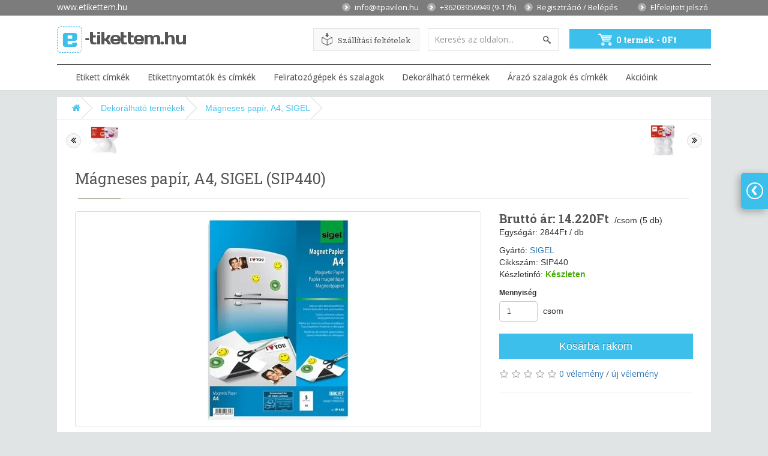

--- FILE ---
content_type: text/html; charset=utf-8
request_url: https://etikettem.hu/Magneses_papir_A4_SIGEL
body_size: 105088
content:
<!DOCTYPE html>
<!--[if IE]><![endif]-->
<!--[if IE 8 ]><html dir="ltr" lang="hu" class="ie8"><![endif]-->
<!--[if IE 9 ]><html dir="ltr" lang="hu" class="ie9"><![endif]-->
<!--[if (gt IE 9)|!(IE)]><!-->
<html dir="ltr" lang="hu">
<!--<![endif]-->
<head>
<meta charset="UTF-8" />
<meta name="viewport" content="width=device-width, initial-scale=1, maximum-scale=1" />
<meta name="robots" content="index, follow">
<title>Mágneses papír, A4, SIGEL</title>
<base href="https://etikettem.hu/" />

<meta property="og:title" content="Mágneses papír, A4, SIGEL" />
<meta property="og:image" content="https://etikettem.hu/image/catalog/logo.png" />
<meta name    = "DC.Title"
      content = "Mágneses papír, A4, SIGEL" />
<meta name    = "DC.Language"
      content = "en" />   
<link rel     = "schema.DC"
      href    = "http://purl.org/DC/elements/1.0/" />    

<meta name="description" content="Mágneses papír, A4, SIGEL" />
<meta name="keywords" content= "Mágneses papír, A4, SIGEL" />
<meta http-equiv="X-UA-Compatible" content="IE=edge">
<script src="catalog/view/javascript/jquery/jquery-2.1.1.min.js" type="text/javascript"></script>
<link href="https://etikettem.hu/image/catalog/logo.png" rel="icon" />
<link href="http://etikettem.hu/Magneses_papir_A4_SIGEL" rel="canonical" />

    
    <link rel="apple-touch-icon" href="https://etikettem.hu/icon/apple-touch-icon.png" />
    <link rel="apple-touch-icon" href="https://etikettem.hu/icon/apple-touch-icon-76x76.png" />
    <link rel="apple-touch-icon" href="https://etikettem.hu/icon/apple-touch-icon-72x72.png" />
    <link rel="apple-touch-icon" href="https://etikettem.hu/icon/apple-touch-icon-57x57.png" />
    <link rel="apple-touch-icon" href="https://etikettem.hu/icon/apple-touch-icon-114x114.png" />
    <link rel="apple-touch-icon" href="https://etikettem.hu/icon/apple-touch-icon-144x144.png" />
    <link rel="apple-touch-icon" href="https://etikettem.hu/icon/apple-touch-icon-120x120.png" />
    <link rel="apple-touch-icon" href="https://etikettem.hu/icon/apple-touch-icon-152x152.png" />
    <link rel="apple-touch-icon" href="https://etikettem.hu/icon/apple-touch-icon-180x180.png" />    
<!-- 
 -->
 
<link rel="stylesheet" href="//online.gls-hungary.com/psmap/default.css" type="text/css" /> 
<link href="catalog/view/javascript/font-awesome/css/font-awesome.min.css" rel="stylesheet" type="text/css" />
<link href="https://fonts.googleapis.com/css?family=Roboto+Slab:100,300,400,700" rel="stylesheet"> 
<link href="https://fonts.googleapis.com/css?family=Open+Sans:400,400i,800,600" rel="stylesheet">
<link href="https://fonts.googleapis.com/css?family=Archivo+Narrow:400,700" rel="stylesheet"> 
<link href="catalog/view/theme/default/stylesheet/stylesheet.css?v=1769113385" rel="stylesheet" />
<link href="catalog/view/theme/default/stylesheet/nextprev_navigation.css?v=1769113385" rel="stylesheet" />
<link href="catalog/view/theme/default/stylesheet/gls.css" rel="stylesheet" />
<link href="catalog/view/theme/default/stylesheet/animate.css?v=1769113385" rel="stylesheet" />
<!-- 
<link media="screen" rel="stylesheet" type="text/css" href="catalog/view/javascript/jquery/owl-carousel/owl.carousel.css" />
<link media="screen" rel="stylesheet" type="text/css" href="catalog/view/javascript/jquery/owl-carousel/owl.transitions.css" />
 -->
<link href="catalog/view/javascript/jquery/magnific/magnific-popup.css" type="text/css" rel="stylesheet" media="screen" />
<link href="catalog/view/javascript/jquery/datetimepicker/bootstrap-datetimepicker.min.css" type="text/css" rel="stylesheet" media="screen" />
<script src="catalog/view/javascript/common.js?v=1769113385" type="text/javascript"></script>
<!-- 
<script type="text/javascript" src="catalog/view/javascript/jquery/owl-carousel/owl.carousel.min.js"></script>
 -->
<script src="catalog/view/javascript/zipcity.js" type="text/javascript"></script>
<script src="catalog/view/javascript/jquery/magnific/jquery.magnific-popup.min.js" type="text/javascript"></script>
<script src="catalog/view/javascript/jquery/datetimepicker/moment.js" type="text/javascript"></script>
<script src="catalog/view/javascript/jquery/datetimepicker/bootstrap-datetimepicker.min.js" type="text/javascript"></script>
<script src="https://www.google.com/recaptcha/api.js" type="text/javascript"></script>
<script type="text/javascript">
  var _gaq = _gaq || [];
  _gaq.push(['_setAccount', 'UA-19691848-2']);
  _gaq.push(['_trackPageview']);
  (function() {
    var ga = document.createElement('script'); ga.type = 'text/javascript'; ga.async = true;
    ga.src = ('https:' == document.location.protocol ? 'https://ssl' : 'http://www') + '.google-analytics.com/ga.js';
    var s = document.getElementsByTagName('script')[0]; s.parentNode.insertBefore(ga, s);
  })();
</script>

<!--<script type="text/javascript" src="https://maps.googleapis.com/maps/api/js?v=3&sensor=false&key=AIzaSyCVeHVG2IDzzCKEgcFumCUt-JSx3JpqtOg"></script>  -->  
<script type="text/javascript" src="https://maps.googleapis.com/maps/api/js?v=3&sensor=false&key=AIzaSyA2xNI2_ycPj_vGiAy7CrZjpvEfx7wjuyA"></script> 

    <script src="catalog/view/javascript/gls.js" type="text/javascript"></script>

<link href="catalog/view/javascript/bootstrap/css/bootstrap.min.css" rel="stylesheet" media="screen" />
<script src="catalog/view/javascript/bootstrap/js/bootstrap.min.js" type="text/javascript"></script>

<!-- <script src="//code.jquery.com/ui/1.8.21/jquery-ui.min.js" type="text/javascript"></script> -->
<script src="catalog/view/javascript/jquery.ui.touch-punch.min.js?v=1769113385" type="text/javascript"></script>

<!-- Magnific Popup core CSS file -->
<link rel="stylesheet" href="catalog/view/theme/default/stylesheet/magnific-popup/magnific-popup.css" />
<!-- Magnific Popup core JS file -->
<script src="catalog/view/javascript/magnific-popup/jquery.magnific-popup.js?v=1769113385"></script>

<script src="/catalog/view/javascript/bootstrap/js/bootstrap-notify.min.js" type="text/javascript"></script>

<link rel="stylesheet" type="text/css" href="catalog/view/theme/default/stylesheet/live_search.css?v=1769113385" />
<script type="text/javascript" src="catalog/view/javascript/jquery/jquery.typing-0.2.0.min.js"></script>
<script type="text/javascript"><!--
	var live_search = {
		selector: '#search',
		text_no_matches: 'No matches.',
		height: '50px',
		delay: 400
	}

	$(document).ready(function() {

		var html = '';
		html += '<div id="live-search">';
		html += '	<ul>';
		html += '	</ul>';
		html += '</div>';

		$(live_search.selector).after(html);

		$(live_search.selector + ' input[type=\'text\']').typing({
			start: function() {
				if ($(live_search.selector + ' input[type=\'text\']').val() == '') {
					$('#live-search').css('display','none');
				}
				var html = '';
				html += '<li style="text-align: center;height:10px;">';
				html +=		'	<img class="loading" src="catalog/view/theme/default/image/loading.gif" />';
				html +=	'</li>';
				$('#live-search ul').html(html);
				$('#live-search').css('display','block');
			},
			stop: function () {
				if ($(live_search.selector + ' input[type=\'text\']').val() == '') {
					$('#live-search').css('display','none');
				}
				var filter_name = $(live_search.selector + ' input[type=\'text\']').val();

				if (filter_name.length>0) {
					$.ajax({
						url: 'index.php?route=product/live_search&filter_name='+encodeURIComponent(filter_name),
						dataType: 'json',
						success: function(products) {
							$('#live-search ul li').remove();
							if (!$.isEmptyObject(products)) {
								var show_image = 1;
								var show_price = 1;
								var show_description = 0;
								$.each(products, function(index,product) {
									var html = '';
									
									html += '<li>';
									if(product.image && show_image){
										html += '	<div class="product-image"><img alt="' + product.name + '" src="' + product.image + '"></div>';
									}
									html += '	<div class="product-name"><a href="' + product.url + '" title="' + product.name + '">' + product.name + '</a>';
									if(show_description){
										html += '<p>' + product.extra_info + '</p>';
									}
									html += '</div>';
									if(show_price){
										if (product.special) {
											html += '	<div class="product-price"><span class="special">' + product.price + '</span><span class="price">' + product.special + '</span></div>';
										} else {
											html += '	<div class="product-price"><span class="price">' + product.price + '</span></div>';
										}
									}
									html += '<span style="clear:both"></span>';
									html += '</li>';
									$('#live-search ul').append(html);
								});
							} else {
								var html = '';
								html += '<li style="text-align: center;height:10px;">';
								html +=		live_search.text_no_matches;
								html +=	'</li>';

								$('#live-search ul').html(html);
							}
							
							$('#live-search ul li').css('height',live_search.height);
							$('#live-search').css('display','block');
						}
					});
				}
			},
			delay: live_search.delay
		});

		$('#live-search').on('click', 'ul li', function() {
			$(location).attr('href',$(this).find('.product-name a').attr('href'));
		});

		$(document).bind("mouseup touchend", function (e) {
		    var container = $('#live-search');
		    if (!container.is(e.target) && container.has(e.target).length === 0) {
		        container.hide();
		    }
		});

	});
//--></script>
</head>
<body class="product-product-5">
<div id="wrapper">
<div id="cookies-eu-banner" style="display: none;">
    <span>
        Az oldal használatával hozzájárul a cookie-k használatához.        
    </span>
        <a href="http://etikettem.hu/index.php?route=information/information&amp;information_id=8" id="cookies-eu-more">További információ</a>
        <button id="cookies-eu-reject">Mégse</button>
        <button id="cookies-eu-accept">Rendben</button> 
    <!-- 
    <a href="/cookie-k-hasznalata">Tov�bbi inform�ci�</a>
    <button id="cookies-eu-accept">Rendben</button>
     -->
</div>

<div id="fb-root"></div>
<script>

(function(d, s, id) {
    var js, fjs = d.getElementsByTagName(s)[0];
    if (d.getElementById(id)) return;
    js = d.createElement(s); js.id = id;
    js.src = "//connect.facebook.net/hu_HU/sdk.js#xfbml=1&version=v2.5";
    fjs.parentNode.insertBefore(js, fjs);
    }(document, 'script', 'facebook-jssdk'));

</script>  
    <header id="navigation">
      <div class="container">
        <div class="row">
            <div class="text-leftside pull-left">
                <a href="http://etikettem.hu/">www.etikettem.hu</a>
            </div>   
            <div id="mobile-login-box" class="nav pull-right">
              <ul class="list-inline">
                <li><span>info@itpavilon.hu</span></li>
                <li><span>+36203956949 (9-17h)</span></li>
                                    <li class="quick-login"><a class="quick_signup"><i class="fa fa-user"></i> <span class="hidden-xs hidden-sm hidden-md">Saját fiók</span> <span class="caret"></span></a></li>
                                <!-- 
                <li><a href="http://etikettem.hu/cart" title="Kosár"><i class="fa fa-shopping-cart"></i> <span class="hidden-xs hidden-sm hidden-md">Kosár</span></a></li>
                <li><a href="https://etikettem.hu/checkout" title="Kassza"><i class="fa fa-share"></i> <span class="hidden-xs hidden-sm hidden-md">Kassza</span></a></li>
                -->
              </ul>
            </div>            
   
             
            <div class="text-rightside pull-right">
              <ul class="list-inline">
                <li><span>info@itpavilon.hu</span></li>
                <li><span class="phone">+36203956949 (9-17h)</span></li>
                                    <li class="quick-login"><a class="quick_signup reg">Regisztráció / Belépés</a></li>
                                            <li><a href="https://etikettem.hu//forgotten" class="rem">Elfelejtett jelszó</a></li>
                                        
                <!-- 
                <li><a href="http://etikettem.hu/cart" title="Kosár"><i class="fa fa-shopping-cart"></i> <span class="hidden-xs hidden-sm hidden-md">Kosár</span></a></li>
                <li><a href="https://etikettem.hu/checkout" title="Kassza"><i class="fa fa-share"></i> <span class="hidden-xs hidden-sm hidden-md">Kassza</span></a></li>
                -->
              </ul>            
            </div>              
                
<!--         
          <div class="col-sm-4">
            <div id="logo">
                            <a href="http://etikettem.hu/" style="outline: none;"><img src="https://etikettem.hu/image/catalog/logo.png" title="Etikettem.hu" alt="Etikettem.hu" class="img-responsive"  style="outline: none;"/></a>
                          </div>
          </div>
 -->          
      </div>
    </header>
    <header id="header-top">
      <div class="container">
        <div class="row">
          <div class="col-sm-3">
            <div id="logo">
                            <a href="http://etikettem.hu/" style="outline: none;"><img src="https://etikettem.hu/image/catalog/logo.png" title="Etikettem.hu" alt="Etikettem.hu" class="img-responsive"  style="outline: none;"/></a>
                          </div>
          </div>
          <div class="info2-right pull-right">
              <div class="col-sm-4">
                <div class="info2-box1">
                                     <a href="http://etikettem.hu//Szallitasi_feltetelek" class="szallitas">Szállítási feltételek</a>
                    
                </div>      
              </div>          
              <div class="col-sm-4"><div id="search" class="input-group">
  <input type="text" name="search" value="" placeholder="Keresés az oldalon..." class="form-control input-lg" />
  <span class="input-group-btn">
    <button type="button" class="btn_sch"><i class="fa fa-search2"></i></button>
  </span>
</div>              </div>
              <div class="col-sm-4"><div id="cart" class="btn-group btn-block">
  <button type="button" data-toggle="dropdown" data-loading-text="Betöltés..." class="btn btn-inverse btn-block btn-lg dropdown-toggle"><i class="fa fa-shopping-cart-def"></i> <span id="cart-total">0 termék - 0Ft</span></button>
  <ul class="dropdown-menu pull-right">
        <li>
      <p class="text-center">Egyelőre üres a kosarad!!</p>
    </li>
      </ul>
</div>
              </div>
          </div>
        </div>
      </div>
    
    <div id="modal-quicksignup" class="modal">
	<div class="modal-dialog">
		<div class="modal-content">
			<div class="modal-header">
				<a href="javascript:void(0)" title="Close" class="close close-login fa fa-times-circle" data-dismiss="modal"></a>
				<h4 class="modal-title main-heading">Bejelentkezés / Regisztráció</h4>
			</div>
		<div class="modal-body">
			<div class="row">
				<div class="col-sm-6" id="quick-login">
					<h4 class="modal-title">Visszatérő vásárló</h4>
					<div class="form-group required email-input">
						<input type="text" name="email" value=""  id="input-email" class="form-control input-text" placeholder="E-mail" />
					</div>
					<div class="form-group required pass-input">
						<input type="password" name="password" value="" id="input-password" placeholder="Jelszó" class="form-control input-text" />
					</div>
					<div class="form-group">
					<a href="https://etikettem.hu/forgotten">Elfelejtett jelszó</a>
					</div>                    
					<div class="form-group">
					<button type="button" class="btn btn-primary loginaccount"  data-loading-text="Betöltés...">Belépés</button>
					</div>
				</div>
			
				<div class="col-sm-6" id="quick-register">
                    <div class="col-reg login-customer">
                        <h4 class="modal-title">Új vásárló</h4>
                        <p class="note-reg">A regisztráció ingyenes és könnyû!</p>
                        <ul class="list-log">
                            <li>Saját felhasználói fiók</li>
                            <li>Gyorsabb vásárlás</li>
                            <li>Korábbi rendelések listázása</li>
                        </ul>
                        <a class="btn btn-primary btn-qregister" style="position: absolulte; bottom: 0;" title="Register" href="https://etikettem.hu/register">Regisztráció</a>
                    </div>
                    <div style="clear:both;"></div>                
				</div>
			</div>
		</div>
		</div>
	</div>
</div>
<style>
.quick_signup{
	cursor:pointer;
}
#modal-quicksignup .form-control{
	height:auto;
}</style>

<script type="text/javascript"><!--
$(document).delegate('.quick_signup', 'click', function(e) {
	$('#modal-quicksignup').modal('show');
});
//--></script>
<script type="text/javascript"><!--
$('#quick-register input').on('keydown', function(e) {
	if (e.keyCode == 13) {
		$('#quick-register .createaccount').trigger('click');
	}
});
$('#quick-register .createaccount').click(function() {
	$.ajax({
		url: 'index.php?route=common/quicksignup/register',
		type: 'post',
		data: $('#quick-register input[type=\'text\'], #quick-register input[type=\'password\'], #quick-register input[type=\'checkbox\']:checked'),
		dataType: 'json',
		beforeSend: function() {
			$('#quick-register .createaccount').button('loading');
			$('#modal-quicksignup .alert-danger').remove();
		},
		complete: function() {
			$('#quick-register .createaccount').button('reset');
		},
		success: function(json) {
			$('#modal-quicksignup .form-group').removeClass('has-error');
			
			if(json['islogged']){
				 window.location.href="index.php?route=account/account";
			}
			if (json['error_name']) {
				$('#quick-register #input-name').parent().addClass('has-error');
				$('#quick-register #input-name').focus();
			}
			if (json['error_email']) {
				$('#quick-register #input-email').parent().addClass('has-error');
				$('#quick-register #input-email').focus();
			}
			if (json['error_telephone']) {
				$('#quick-register #input-telephone').parent().addClass('has-error');
				$('#quick-register #input-telephone').focus();
			}
			if (json['error_password']) {
				$('#quick-register #input-password').parent().addClass('has-error');
				$('#quick-register #input-password').focus();
			}
			if (json['error']) {
				$('#modal-quicksignup .modal-header').after('<div class="alert alert-danger" style="margin:5px;"><i class="fa fa-exclamation-circle"></i> ' + json['error'] + '</div>');
			}
			
			if (json['now_login']) {
				$('.quick-login').before('<li class="dropdown"><a href="https://etikettem.hu/fiokom" title="Saját fiók" class="dropdown-toggle" data-toggle="dropdown"><i class="fa fa-user"></i> <span class="hidden-xs hidden-sm hidden-md">Saját fiók</span> <span class="caret"></span></a><ul class="dropdown-menu dropdown-menu-right"><li><a href="https://etikettem.hu/fiokom">Saját fiók</a></li><li><a href="https://etikettem.hu/order">Rendelési előzmények</a></li><li><a href="https://etikettem.hu/transaction">Tranzakciók</a></li><li><a href="https://etikettem.hu/download">Letöltések</a></li><li><a href="https://etikettem.hu/index.php?route=account/logout">Kilépés</a></li></ul></li>');
				
				$('.quick-login').remove();
			}
			if (json['success']) {
				$('#modal-quicksignup .main-heading').html(json['heading_title']);
				success = json['text_message'];
				success += '<div class="buttons"><div class="text-right"><a onclick="loacation();" class="btn btn-primary">'+ json['button_continue'] +'</a></div></div>';
				$('#modal-quicksignup .modal-body').html(success);
			}
		}
	});
});
//--></script>
<script type="text/javascript"><!--
$('#quick-login input').on('keydown', function(e) {
	if (e.keyCode == 13) {
		$('#quick-login .loginaccount').trigger('click');
	}
});
$('#quick-login .loginaccount').click(function() {
	$.ajax({
		url: 'index.php?route=common/quicksignup/login',
		type: 'post',
		data: $('#quick-login input[type=\'text\'], #quick-login input[type=\'password\']'),
		dataType: 'json',
		beforeSend: function() {
			$('#quick-login .loginaccount').button('loading');
			$('#modal-quicksignup .alert-danger').remove();
		},
		complete: function() {
			$('#quick-login .loginaccount').button('reset');
		},
		success: function(json) {
			$('#modal-quicksignup .form-group').removeClass('has-error');
			if(json['islogged']){
				 window.location.href="index.php?route=account/account";
			}
			
			if (json['error']) {
				$('#modal-quicksignup .modal-header').after('<div class="alert alert-danger" style="margin:5px;"><i class="fa fa-exclamation-circle"></i> ' + json['error'] + '</div>');
				$('#quick-login #input-email').parent().addClass('has-error');
				$('#quick-login #input-password').parent().addClass('has-error');
				$('#quick-login #input-email').focus();
			}
			if(json['success']){
				loacation();
				$('#modal-quicksignup').modal('hide');
			}
			
		}
	});
});
//--></script>
<script type="text/javascript"><!--
function loacation() {
	location.reload();
}
//--></script>    <script type="text/javascript">
        $(window).scroll(function() {
            if ($(this).scrollTop() == 0) {
                $('#header-top').css({
                        'position': 'relative',
                        'background-color': '#FFFFFF',
                        'border-bottom': 'none',
                        'padding': '0',
                        'margin': '0',    
                        'box-shadow': 'none',
                        '-moz-box-shadow' : 'none',
                        '-webkit-box-shadow' : 'none'                            
                         });
            }
            else {
                $('#header-top').css({
                      'position': 'fixed',
                      'top'     : '0',
                      'width'   : '100%',
                      'background-color': '#FFFFFF',
                      'border-bottom': '1px solid #e2e2e2',
                      'padding': '4px 0px 3px 0',
                      'margin': '0 0 20px 0',
                      'min-height': '40px',
                      'z-index' : '900',
                      'box-shadow': '0px 1px 3px #e3e3e3',
                      '-moz-box-shadow' : '0px 1px 3px #e3e3e3',
                      '-webkit-box-shadow' : '0px 1px 3px #e3e3e3'                                
                 });
                $('#header-top .container').css({
                      'padding-top': '10px',
                 });         
            }
        });
    </script>    
      
        <div class="container">  
            <div id="top-categories">
              <nav id="menu" class="navbar">
                <div class="navbar-header"><span id="category" class="visible-xs">Kategóriák</span>
                  <button type="button" class="btn btn-navbar navbar-toggle" data-toggle="collapse" data-target=".navbar-ex1-collapse"><i class="fa fa-bars"></i></button>
                </div>
                <div class="collapse navbar-collapse navbar-ex1-collapse">
                  <ul class="nav navbar-nav">
                                                            <li class="dropdown" onmouseover="showCatPic('https://etikettem.hu/image/cache/catalog/cikkek/LCA1596-200x226.webp');"><a href="http://etikettem.hu/Etikett_cimkek" class="dropdown-toggle" data-toggle="dropdown">Etikett címkék</a>
                      <div class="dropdown-menu">
                        <div class="dropdown-inner">
                                                                                      <ul class="list-unstyled" id="ul_column">
                                                                                                        <li  onmouseover="showPic('https://etikettem.hu/image/cache/catalog/cikkek/LCV11371-200x226.webp');"><a href="http://etikettem.hu/Etikett_cimkek/Altalanos_etikettek">Általános etikettek</a></li>
                                                                                                        <li  onmouseover="showPic('');"><a href="http://etikettem.hu/Etikett_cimkek/Biztonsagi_etikettek">Biztonsági etikettek</a></li>
                                                                                                        <li  onmouseover="showPic('https://etikettem.hu/image/cache/catalog/cikkek/LCA2001-200x226.webp');"><a href="http://etikettem.hu/Etikett_cimkek/CD_DVD_cimkek_es_keszletek">CD/DVD címkék és készletek</a></li>
                                                                                                        <li style="display:none;" onmouseover="showPic('');"><a href="http://etikettem.hu/Etikett_cimkek/Egyeb_etikettek">Egyéb etikettek</a></li>
                                                                                                        <li  onmouseover="showPic('https://etikettem.hu/image/cache/catalog/cikkek/LCA03059-200x226.webp');"><a href="http://etikettem.hu/Etikett_cimkek/Eltavolithato_etikettek">Eltávolítható etikettek</a></li>
                                                                                                        <li style="display:none;" onmouseover="showPic('');"><a href="http://etikettem.hu/Etikett_cimkek/Etikett_cimkek">Etikett címkék</a></li>
                                                                                                        <li  onmouseover="showPic('https://etikettem.hu/image/cache/catalog/cikkek/LTIA11303-200x226.webp');"><a href="http://etikettem.hu/Etikett_cimkek/Etikett_eltavolito_spray">Etikett eltávolító spray</a></li>
                                                                                                        <li  onmouseover="showPic('https://etikettem.hu/image/cache/catalog/cikkek/LCA2530-200x226.webp');"><a href="http://etikettem.hu/Etikett_cimkek/Etikettek_nagysebessegu_lezernyomtatohoz">Etikettek nagysebességű lézernyomtatóhoz</a></li>
                                                              </ul>
                                                                                      <ul class="list-unstyled" id="ul_column">
                                                                                                        <li  onmouseover="showPic('https://etikettem.hu/image/cache/catalog/cikkek/LCA11785-200x226.webp');"><a href="http://etikettem.hu/Etikett_cimkek/Extraeros_etikettek">Extraerős etikettek</a></li>
                                                                                                        <li  onmouseover="showPic('');"><a href="http://etikettem.hu/Etikett_cimkek/Fagyaszthato_etikettek">Fagyasztható etikettek</a></li>
                                                                                                        <li  onmouseover="showPic('https://etikettem.hu/image/cache/catalog/cikkek/LCA11708-200x226.webp');"><a href="http://etikettem.hu/Etikett_cimkek/Fedo_etikettek">Fedő etikettek</a></li>
                                                                                                        <li  onmouseover="showPic('https://etikettem.hu/image/cache/catalog/cikkek/LCA00093-200x226.webp');"><a href="http://etikettem.hu/Etikett_cimkek/Foto_etikettek">Fotó etikettek</a></li>
                                                                                                        <li style="display:none;" onmouseover="showPic('');"><a href="http://etikettem.hu/Etikett_cimkek/Ives_etikettek">Íves etikettek</a></li>
                                                                                                        <li  onmouseover="showPic('https://etikettem.hu/image/cache/catalog/cikkek/LCA2412-200x226.webp');"><a href="http://etikettem.hu/Etikett_cimkek/Kerekitett_sarku_etikettek">Kerekített sarkú etikettek</a></li>
                                                                                                        <li  onmouseover="showPic('https://etikettem.hu/image/cache/catalog/cikkek/LCA2731-200x226.webp');"><a href="http://etikettem.hu/Etikett_cimkek/Kezzel_irhato_cimkek">Kézzel írható címkék</a></li>
                                                                                                        <li  onmouseover="showPic('https://etikettem.hu/image/cache/catalog/cikkek/LCA074-200x226.webp');"><a href="http://etikettem.hu/Etikett_cimkek/Matrix_etikettek">Mátrix etikettek</a></li>
                                                              </ul>
                                                                                      <ul class="list-unstyled" id="ul_column">
                                                                                                        <li style="display:none;" onmouseover="showPic('');"><a href="http://etikettem.hu/Etikett_cimkek/Nyito_es_zaro_cimkek">Nyitó és záró címkék</a></li>
                                                                                                        <li  onmouseover="showPic('https://etikettem.hu/image/cache/catalog/cikkek/ISCT2545Z-200x226.webp');"><a href="http://etikettem.hu/Etikett_cimkek/Ontapado_cimkek">Öntapadó címkék</a></li>
                                                                                                        <li  onmouseover="showPic('https://etikettem.hu/image/cache/catalog/cikkek/LCA12113-200x226.webp');"><a href="http://etikettem.hu/Etikett_cimkek/Polieszter_etikettek">Poliészter etikettek</a></li>
                                                                                                        <li style="display:none;" onmouseover="showPic('');"><a href="http://etikettem.hu/Etikett_cimkek/Specialis_etikettek">Speciális etikettek</a></li>
                                                                                                        <li  onmouseover="showPic('https://etikettem.hu/image/cache/catalog/cikkek/LCA1599-200x226.webp');"><a href="http://etikettem.hu/Etikett_cimkek/Szines_etikettek">Színes etikettek</a></li>
                                                                                                        <li style="display:none;" onmouseover="showPic('');"><a href="http://etikettem.hu/Etikett_cimkek/Univerzalis_etikettek">Univerzális etikettek</a></li>
                                                              </ul>
                                                    <ul class="list-unstyled" id="category-image">
                                <li class="menu_category_image"><img src="https://etikettem.hu/image/cache/catalog/cikkek/LCA1596-200x226.webp" /></li>
                          </ul> 
                        </div>
                        <!-- <a href="http://etikettem.hu/Etikett_cimkek" class="see-all">Összes  Etikett címkék</a> </div> -->
                    </li>
                                                                                <li class="dropdown" onmouseover="showCatPic('https://etikettem.hu/image/cache/catalog/cikkek/GD99014-200x226.webp');"><a href="http://etikettem.hu/Etikettnyomtatok_es_cimkek" class="dropdown-toggle" data-toggle="dropdown">Etikettnyomtatók és címkék</a>
                      <div class="dropdown-menu">
                        <div class="dropdown-inner">
                                                                                      <ul class="list-unstyled" >
                                                                                                        <li  onmouseover="showPic('https://etikettem.hu/image/cache/catalog/cikkek/QPTQL810-200x226.webp');"><a href="http://etikettem.hu/Etikettnyomtatok_es_cimkek/Etikettnyomtatok">Etikettnyomtatók</a></li>
                                                                                                        <li  onmouseover="showPic('https://etikettem.hu/image/cache/catalog/cikkek/ISPC3855F-200x226.webp');"><a href="http://etikettem.hu/Etikettnyomtatok_es_cimkek/Etikettnyomtatokhoz_etikettek">Etikettnyomtatókhoz etikettek</a></li>
                                                              </ul>
                                                    <ul class="list-unstyled" id="category-image">
                                <li class="menu_category_image"><img src="https://etikettem.hu/image/cache/catalog/cikkek/GD99014-200x226.webp" /></li>
                          </ul> 
                        </div>
                        <!-- <a href="http://etikettem.hu/Etikettnyomtatok_es_cimkek" class="see-all">Összes  Etikettnyomtatók és címkék</a> </div> -->
                    </li>
                                                                                <li class="dropdown" onmouseover="showCatPic('https://etikettem.hu/image/cache/catalog/cikkek/QPTTZ641-200x226.webp');"><a href="http://etikettem.hu/Feliratozogepek_es_szalagok" class="dropdown-toggle" data-toggle="dropdown">Feliratozógépek és szalagok</a>
                      <div class="dropdown-menu">
                        <div class="dropdown-inner">
                                                                                      <ul class="list-unstyled" >
                                                                                                        <li  onmouseover="showPic('');"><a href="http://etikettem.hu/Feliratozogepek_es_szalagok/Feliratozogepek">Feliratozógépek</a></li>
                                                                                                        <li  onmouseover="showPic('https://etikettem.hu/image/cache/catalog/cikkek/GD45016-200x226.webp');"><a href="http://etikettem.hu/Feliratozogepek_es_szalagok/Feliratozogephez_szalagok">Feliratozógéphez szalagok</a></li>
                                                              </ul>
                                                    <ul class="list-unstyled" id="category-image">
                                <li class="menu_category_image"><img src="https://etikettem.hu/image/cache/catalog/cikkek/QPTTZ641-200x226.webp" /></li>
                          </ul> 
                        </div>
                        <!-- <a href="http://etikettem.hu/Feliratozogepek_es_szalagok" class="see-all">Összes  Feliratozógépek és szalagok</a> </div> -->
                    </li>
                                                                                <li><a href="http://etikettem.hu/Dekoralhato_termekek">Dekorálható termékek</a></li>
                                                                                <li class="dropdown" onmouseover="showCatPic('https://etikettem.hu/image/cache/catalog/cikkek/ISKF-200x226.webp');"><a href="http://etikettem.hu/Arazo_szalagok_es_cimkek" class="dropdown-toggle" data-toggle="dropdown">Árazó szalagok és címkék</a>
                      <div class="dropdown-menu">
                        <div class="dropdown-inner">
                                                                                      <ul class="list-unstyled" >
                                                                                                        <li  onmouseover="showPic('https://etikettem.hu/image/cache/catalog/cikkek/LCA389-200x226.webp');"><a href="http://etikettem.hu/Arazo_szalagok_es_cimkek/Ar__es_ekszer_cimkek">Ár- és ékszer címkék</a></li>
                                                                                                        <li  onmouseover="showPic('https://etikettem.hu/image/cache/catalog/cikkek/ISM22-200x226.webp');"><a href="http://etikettem.hu/Arazo_szalagok_es_cimkek/Arazogep_szalagok">Árazógép szalagok</a></li>
                                                                                                        <li style="display:none;" onmouseover="showPic('');"><a href="http://etikettem.hu/Arazo_szalagok_es_cimkek/Fuzetcimkek">Füzetcímkék</a></li>
                                                              </ul>
                                                    <ul class="list-unstyled" id="category-image">
                                <li class="menu_category_image"><img src="https://etikettem.hu/image/cache/catalog/cikkek/ISKF-200x226.webp" /></li>
                          </ul> 
                        </div>
                        <!-- <a href="http://etikettem.hu/Arazo_szalagok_es_cimkek" class="see-all">Összes  Árazó szalagok és címkék</a> </div> -->
                    </li>
                                                                                <li><a href="/special">Akcióink</a></li>
                                                          </ul>
                </div>
              </nav>    
              <script type="text/javascript">
                function showCatPic(picture1){
                    $("#category-image > li > img").attr('src', picture1);    
                }   
                              
                function showPic(picture){
                    $("#category-image > li > img").attr('src', picture);    
                }
                
             
/*                
                $(document).ready(function(){
                    $( "li.dropdown" ).hover(
                      function() {
                        var foo = $(".dropdown").attr('data-togle');
                        $("#category-image > li > img").attr('src', foo); 
                      }
                    );    

                    $( "li.dropdown" ).mouseout(
                      function() {
                         $("#category-image > li > img").attr('src', '');
                      }
                    );  
                });
*/                          
              </script>
        
    <!--     
    
        <div class="container">
          <nav id="menu" class="navbar">
            <div class="navbar-header"><span id="category" class="visible-xs">Kategóriák</span>
              <button type="button" class="btn btn-navbar navbar-toggle" data-toggle="collapse" data-target=".navbar-ex1-collapse"><i class="fa fa-bars"></i></button>
            </div>
            <div class="collapse navbar-collapse navbar-ex1-collapse">
              <ul class="nav navbar-nav">
                                                <li class="dropdown"><a href="http://etikettem.hu/Etikett_cimkek" class="dropdown-toggle" data-toggle="dropdown">Etikett címkék</a>
                  <div class="dropdown-menu">
                    <div class="dropdown-inner">
                                            <ul class="list-unstyled">
                                                <li><a href="http://etikettem.hu/Etikett_cimkek/Altalanos_etikettek" >Általános etikettek</a></li>
                                                <li><a href="http://etikettem.hu/Etikett_cimkek/Biztonsagi_etikettek" >Biztonsági etikettek</a></li>
                                                <li><a href="http://etikettem.hu/Etikett_cimkek/CD_DVD_cimkek_es_keszletek" >CD/DVD címkék és készletek</a></li>
                                                <li><a href="http://etikettem.hu/Etikett_cimkek/Egyeb_etikettek" style="display:none;">Egyéb etikettek</a></li>
                                                <li><a href="http://etikettem.hu/Etikett_cimkek/Eltavolithato_etikettek" >Eltávolítható etikettek</a></li>
                                                <li><a href="http://etikettem.hu/Etikett_cimkek/Etikett_cimkek" style="display:none;">Etikett címkék</a></li>
                                                <li><a href="http://etikettem.hu/Etikett_cimkek/Etikett_eltavolito_spray" >Etikett eltávolító spray</a></li>
                                                <li><a href="http://etikettem.hu/Etikett_cimkek/Etikettek_nagysebessegu_lezernyomtatohoz" >Etikettek nagysebességű lézernyomtatóhoz</a></li>
                                              </ul>
                                            <ul class="list-unstyled">
                                                <li><a href="http://etikettem.hu/Etikett_cimkek/Extraeros_etikettek" >Extraerős etikettek</a></li>
                                                <li><a href="http://etikettem.hu/Etikett_cimkek/Fagyaszthato_etikettek" >Fagyasztható etikettek</a></li>
                                                <li><a href="http://etikettem.hu/Etikett_cimkek/Fedo_etikettek" >Fedő etikettek</a></li>
                                                <li><a href="http://etikettem.hu/Etikett_cimkek/Foto_etikettek" >Fotó etikettek</a></li>
                                                <li><a href="http://etikettem.hu/Etikett_cimkek/Ives_etikettek" style="display:none;">Íves etikettek</a></li>
                                                <li><a href="http://etikettem.hu/Etikett_cimkek/Kerekitett_sarku_etikettek" >Kerekített sarkú etikettek</a></li>
                                                <li><a href="http://etikettem.hu/Etikett_cimkek/Kezzel_irhato_cimkek" >Kézzel írható címkék</a></li>
                                                <li><a href="http://etikettem.hu/Etikett_cimkek/Matrix_etikettek" >Mátrix etikettek</a></li>
                                              </ul>
                                            <ul class="list-unstyled">
                                                <li><a href="http://etikettem.hu/Etikett_cimkek/Nyito_es_zaro_cimkek" style="display:none;">Nyitó és záró címkék</a></li>
                                                <li><a href="http://etikettem.hu/Etikett_cimkek/Ontapado_cimkek" >Öntapadó címkék</a></li>
                                                <li><a href="http://etikettem.hu/Etikett_cimkek/Polieszter_etikettek" >Poliészter etikettek</a></li>
                                                <li><a href="http://etikettem.hu/Etikett_cimkek/Specialis_etikettek" style="display:none;">Speciális etikettek</a></li>
                                                <li><a href="http://etikettem.hu/Etikett_cimkek/Szines_etikettek" >Színes etikettek</a></li>
                                                <li><a href="http://etikettem.hu/Etikett_cimkek/Univerzalis_etikettek" style="display:none;">Univerzális etikettek</a></li>
                                              </ul>
                                          </div>
                </li>
                                                                <li class="dropdown"><a href="http://etikettem.hu/Etikettnyomtatok_es_cimkek" class="dropdown-toggle" data-toggle="dropdown">Etikettnyomtatók és címkék</a>
                  <div class="dropdown-menu">
                    <div class="dropdown-inner">
                                            <ul class="list-unstyled">
                                                <li><a href="http://etikettem.hu/Etikettnyomtatok_es_cimkek/Etikettnyomtatok" >Etikettnyomtatók</a></li>
                                                <li><a href="http://etikettem.hu/Etikettnyomtatok_es_cimkek/Etikettnyomtatokhoz_etikettek" >Etikettnyomtatókhoz etikettek</a></li>
                                              </ul>
                                          </div>
                </li>
                                                                <li class="dropdown"><a href="http://etikettem.hu/Feliratozogepek_es_szalagok" class="dropdown-toggle" data-toggle="dropdown">Feliratozógépek és szalagok</a>
                  <div class="dropdown-menu">
                    <div class="dropdown-inner">
                                            <ul class="list-unstyled">
                                                <li><a href="http://etikettem.hu/Feliratozogepek_es_szalagok/Feliratozogepek" >Feliratozógépek</a></li>
                                                <li><a href="http://etikettem.hu/Feliratozogepek_es_szalagok/Feliratozogephez_szalagok" >Feliratozógéphez szalagok</a></li>
                                              </ul>
                                          </div>
                </li>
                                                                <li><a href="http://etikettem.hu/Dekoralhato_termekek">Dekorálható termékek</a></li>
                                                                <li class="dropdown"><a href="http://etikettem.hu/Arazo_szalagok_es_cimkek" class="dropdown-toggle" data-toggle="dropdown">Árazó szalagok és címkék</a>
                  <div class="dropdown-menu">
                    <div class="dropdown-inner">
                                            <ul class="list-unstyled">
                                                <li><a href="http://etikettem.hu/Arazo_szalagok_es_cimkek/Ar__es_ekszer_cimkek" >Ár- és ékszer címkék</a></li>
                                                <li><a href="http://etikettem.hu/Arazo_szalagok_es_cimkek/Arazogep_szalagok" >Árazógép szalagok</a></li>
                                                <li><a href="http://etikettem.hu/Arazo_szalagok_es_cimkek/Fuzetcimkek" style="display:none;">Füzetcímkék</a></li>
                                              </ul>
                                          </div>
                </li>
                                                                <li><a href="/special">Akcióink</a></li>
                                              </ul>
            </div>
          </nav>
        </div>
    
    -->    
            </div>
        </div>
        
    </header>
    <div class="container">
        <div class="row">
                    </div>    
    </div>
<div class="container" id="product-box">
  <ul class="breadcrumb">
        <li><a href="http://etikettem.hu/"><i class="fa fa-home"></i></a></li>
        <li><a href="http://etikettem.hu/index.php?route=product/category&amp;path=">Dekorálható termékek</a></li>
        <li><a href="http://etikettem.hu/Magneses_papir_A4_SIGEL">Mágneses papír, A4, SIGEL</a></li>
      </ul>
  <div class="row">
    <div class="col-sm-12">
        <div class="me_nextprev_navigation">
                        <div class="me_navigation left_navigation text-center">
                <div class="left_navigation_image">
                                        <a href="http://etikettem.hu/Styropor_gomb_80_mm_APLI_Creative" data-toggle="tooltip" title="" data-original-title="Styropor gömb, 80 mm, APLI 'Creative'">
                        <img class="img-responsive center-block" src="https://etikettem.hu/image/cache/catalog/cikkek/LCA13477-50x50.webp" alt="Styropor gömb, 80 mm, APLI 'Creative'" />
                    </a>
                </div>    
                <!--<a href="http://etikettem.hu/Styropor_gomb_80_mm_APLI_Creative">Styropor gömb, 80 mm, APLI "Creative"</a>  -->
                <a class="me_navigation_icon left_navigation_icon" href="http://etikettem.hu/Styropor_gomb_80_mm_APLI_Creative" data-toggle="tooltip" title="" data-original-title="Előző termék">
                    <i class="fa fa-angle-double-left"></i>
                </a>
            </div>
                        
                        <div class="me_navigation right_navigation text-center">
                                <div class="right_navigation_image">
                    <a href="http://etikettem.hu/Styropor_gomb_45_mm_APLI_Creative" data-toggle="tooltip" title="" data-original-title="Styropor gömb, 45 mm, APLI 'Creative'">
                        <img class="img-responsive center-block" src="https://etikettem.hu/image/cache/catalog/cikkek/LCA13279-50x50.webp" alt="Styropor gömb, 45 mm, APLI 'Creative'" />
                    </a>
                </div>    
                <!--<a href="http://etikettem.hu/Styropor_gomb_80_mm_APLI_Creative">Styropor gömb, 45 mm, APLI "Creative"</a>  -->
                <a class="me_navigation_icon right_navigation_icon" href="http://etikettem.hu/Styropor_gomb_45_mm_APLI_Creative" data-toggle="tooltip" title="" data-original-title="Következő termék">
                    <i class="fa fa-angle-double-right"></i>
                </a>
            </div>
                    </div>        
    </div>
  </div>   
  <div class="row">    <div class="col-sm-12">
        <h1>Mágneses papír, A4, SIGEL (SIP440)</h1>  
        <i class="h2-sep">&nbsp;</i>   
    </div>
                <div id="content" class="col-sm-12">      <div class="row">
                                <div class="clear">&nbsp;</div>
        <div class="col-sm-8">
                    <ul class="thumbnails">
                        <li>
                <a class="thumbnail" href="https://etikettem.hu/image/cache/catalog/cikkek/SIP440-500x500.webp" title="Mágneses papír, A4, SIGEL">
                                        <img src="https://etikettem.hu/image/cache/catalog/cikkek/SIP440-350x350.webp" title="Mágneses papír, A4, SIGEL" alt="Mágneses papír, A4, SIGEL" />
                </a>
            </li>
                                                <li class="image-additional"><a class="thumbnail" href="https://etikettem.hu/image/cache/catalog/cikkek/SIP440_1-500x500.webp" title="Mágneses papír, A4, SIGEL"> <img src="https://etikettem.hu/image/cache/catalog/cikkek/SIP440_1-74x74.webp" title="Mágneses papír, A4, SIGEL" alt="Mágneses papír, A4, SIGEL" /></a></li>
                        <li class="image-additional"><a class="thumbnail" href="https://etikettem.hu/image/cache/catalog/cikkek/SIP440_2-500x500.webp" title="Mágneses papír, A4, SIGEL"> <img src="https://etikettem.hu/image/cache/catalog/cikkek/SIP440_2-74x74.webp" title="Mágneses papír, A4, SIGEL" alt="Mágneses papír, A4, SIGEL" /></a></li>
                                  </ul>
                  
          <ul class="nav nav-tabs">
                                  <li class="active">
                        <a href="#tab-specification" data-toggle="tab">
                            Leírás                        </a>
                    </li>            
                   
                               
                  
            
                        <li><a href="#tab-review" data-toggle="tab">Vélemények (0)</a></li>
                      </ul>
            
          <div class="tab-content">
                      <div class="tab-pane active" id="tab-specification">
                vastagság: 380 mikron szín: fehér tintasugaras nyomtatóval nyomtatható kiszerelés: 5 lap/csomag                                     <br /><hr>
                    <table>
  <tbody>
    <tr>
      <td>Alcsoport</td>
      <td>mágneses termék</td>
    </tr>
  </tbody>
</table> 
                                    
            </div>
           
                       
                                    <div class="tab-pane" id="tab-review">
              <form class="form-horizontal">
                <div id="review"></div>
                <h2>új vélemény</h2>
                                <div class="form-group required">
                  <div class="col-sm-12">
                    <label class="control-label" for="input-name">Neved</label>
                    <input type="text" name="name" value="" id="input-name" class="form-control" />
                  </div>
                </div>
                <div class="form-group required">
                  <div class="col-sm-12">
                    <label class="control-label" for="input-review">Véleményed</label>
                    <textarea name="text" rows="5" id="input-review" class="form-control"></textarea>
                    <div class="help-block"><span class="text-danger">Note:</span> HTML kód nem iileszthető be!</div>
                  </div>
                </div>
                <div class="form-group required">
                  <div class="col-sm-12">
                    <label class="control-label">Értékelés</label>
                    &nbsp;&nbsp;&nbsp; Rossz&nbsp;
                    <input type="radio" name="rating" value="1" />
                    &nbsp;
                    <input type="radio" name="rating" value="2" />
                    &nbsp;
                    <input type="radio" name="rating" value="3" />
                    &nbsp;
                    <input type="radio" name="rating" value="4" />
                    &nbsp;
                    <input type="radio" name="rating" value="5" />
                    &nbsp;Kiváló</div>
                </div>
                                  <div class="form-group">
                    <div class="col-sm-12">
                      <div class="g-recaptcha" data-sitekey="6LfMhosqAAAAAKOzKS5x1i_87gHThF9AdJ2OfGvw"></div>
                    </div>
                  </div>
                                <div class="buttons clearfix">
                  <div class="pull-right">
                    <button type="button" id="button-review" data-loading-text="Betöltés..." class="btn btn-primary">Tovább</button>
                  </div>
                </div>
                              </form>
            </div>
                      </div>
        </div>
                                <div class="col-sm-4">
        <!-- 
          <div class="btn-group">
            <button type="button" data-toggle="tooltip" class="btn btn-default" title="Kívánságlistára" onclick="wishlist.add('5');"><i class="fa fa-heart"></i></button>
            <button type="button" data-toggle="tooltip" class="btn btn-default" title="Összehasonlítom" onclick="compare.add('5');"><i class="fa fa-exchange"></i></button>
          </div>
         -->  
          <!-- <h1>Mágneses papír, A4, SIGEL</h1> -->
                                                      
                       
                    <ul class="list-unstyled">
                        <li>
              <h2 class="price_tax">Bruttó ár: 14.220Ft&nbsp;</h2> 
              <span>/csom (5 db)</span>              <!--
               (<span class="postfix"> 11.200Ft + ÁFA  </span>)       
              -->
            </li>
            
                                                    <li><span class="egysegar">Egységár: 2844Ft / db</li>
                      </ul>
                    
          <ul class="list-unstyled">
                        <li>Gyártó: <a href="http://etikettem.hu/SIGEL">SIGEL</a></li>
                        <li>Cikkszám: SIP440</li>
            <li style="display: none;">Gyártó: </li>
                                    <li style='display:none;'>Tömeg: 0.00 kg</li>
                        <li>
                                    Készletinfó: <span class="is_stock"><b>Készleten</b></span>
                            </li>            
            <!-- 
            <li>
                                    Készletinfó: Készleten                            </li>
             -->
             
             
          </ul>
          <div id="product">
                                    <div class="form-group">
              <label class="control-label" for="input-quantity">Mennyiség</label>
              <div class="me-box">
                <input type="text" name="quantity" value="1" size="2" id="input-quantity" class="form-control" />
                <span class="me">csom</span>
              </div>
              <input type="hidden" name="product_id" value="5" />
              <br />
              <button type="button" id="button-cart" data-loading-text="Betöltés..." class="btn btn-primary btn-lg btn-block"  >Kosárba rakom</button>
            </div>
                      </div>
                    <div class="rating">
            <p>
                                          <span class="fa fa-stack"><i class="fa fa-star-o fa-stack-1x"></i></span>
                                                        <span class="fa fa-stack"><i class="fa fa-star-o fa-stack-1x"></i></span>
                                                        <span class="fa fa-stack"><i class="fa fa-star-o fa-stack-1x"></i></span>
                                                        <span class="fa fa-stack"><i class="fa fa-star-o fa-stack-1x"></i></span>
                                                        <span class="fa fa-stack"><i class="fa fa-star-o fa-stack-1x"></i></span>
                                          <a href="" onclick="$('a[href=\'#tab-review\']').trigger('click'); return false;">0 vélemény</a> / <a href="" onclick="$('a[href=\'#tab-review\']').trigger('click'); return false;">új vélemény</a></p>
            <hr>
            <!-- AddThis Button BEGIN -->
            <!-- 
            <div class="addthis_toolbox addthis_default_style"><a class="addthis_button_facebook_like" fb:like:layout="button_count"></a> <a class="addthis_button_tweet"></a> <a class="addthis_button_pinterest_pinit"></a> <a class="addthis_counter addthis_pill_style"></a></div>
            <script type="text/javascript" src="//s7.addthis.com/js/300/addthis_widget.js#pubid=ra-515eeaf54693130e"></script>
             -->
            <!-- AddThis Button END -->
          </div>
                  </div>
      </div>
      
      <br />
            <h3 class="kapcsolodo">Kapcsolódó termékek</h3>
      <div class="row">
                                                <div class="col-lg-3 col-md-3 col-sm-6 col-xs-12">
          <div class="product-thumb transition">
            <div class="image">
                   
                                  <span class="product-label jts" style="background-color:#49ac07"><span class="product-label-special">Raktáron</span></span>
                               
                <a href="http://etikettem.hu/Magnesszalag_ontapado_19_mm_x_7_m_adagoloval_XYRON">
                    <img src="https://etikettem.hu/image/cache/catalog/cikkek/E384846-228x228.webp" alt="Mágnesszalag, öntapadó, 19 mm x 7 m, adagolóval, XYRON" title="Mágnesszalag, öntapadó, 19 mm x 7 m, adagolóval, XYRON" class="img-responsive" />
                </a>
            </div>
            <div class="product-details">  
                <div class="caption">
                  <h4><a href="http://etikettem.hu/Magnesszalag_ontapado_19_mm_x_7_m_adagoloval_XYRON">Mágnesszalag, öntapadó, 19 mm x 7 m, adagolóval, XYRON</a></h4>
                                      <p class="price">
                                            <span>5.885Ft</span>
                                          </p>
                                  </div>
                <div class="button-group">
                  <button id="btn_cart" type="button" onclick="cart.add('9', '1');"  ><i class="fa fa-shopping-cart"></i> <span>Kosárba rakom</span></button>
                  <!-- 
                  <button id="btn_wish" type="button" data-toggle="tooltip" title="Kívánságlistára" onclick="wishlist.add('9');"><i class="fa fa-heart"></i></button>
                  <button id="btn_comp" type="button" data-toggle="tooltip" title="Összehasonlítom" onclick="compare.add('9');"><i class="fa fa-exchange"></i></button>
                  -->
                </div>
          </div>  
          </div>
        </div>
                <div class="clearfix visible-md"></div>
                                                        <div class="col-lg-3 col-md-3 col-sm-6 col-xs-12">
          <div class="product-thumb transition">
            <div class="image">
                   
                                  <span class="product-label jts" style="background-color:#49ac07"><span class="product-label-special">Raktáron</span></span>
                               
                <a href="http://etikettem.hu/Styropor_gomb_80_mm_APLI_Creative">
                    <img src="https://etikettem.hu/image/cache/catalog/cikkek/LCA13477-228x228.webp" alt="Styropor gömb, 80 mm, APLI "Creative"" title="Styropor gömb, 80 mm, APLI "Creative"" class="img-responsive" />
                </a>
            </div>
            <div class="product-details">  
                <div class="caption">
                  <h4><a href="http://etikettem.hu/Styropor_gomb_80_mm_APLI_Creative">Styropor gömb, 80 mm, APLI "Creative"</a></h4>
                                      <p class="price">
                                            <span>570Ft</span>
                                          </p>
                                  </div>
                <div class="button-group">
                  <button id="btn_cart" type="button" onclick="cart.add('1', '1');"  ><i class="fa fa-shopping-cart"></i> <span>Kosárba rakom</span></button>
                  <!-- 
                  <button id="btn_wish" type="button" data-toggle="tooltip" title="Kívánságlistára" onclick="wishlist.add('1');"><i class="fa fa-heart"></i></button>
                  <button id="btn_comp" type="button" data-toggle="tooltip" title="Összehasonlítom" onclick="compare.add('1');"><i class="fa fa-exchange"></i></button>
                  -->
                </div>
          </div>  
          </div>
        </div>
                                                        <div class="col-lg-3 col-md-3 col-sm-6 col-xs-12">
          <div class="product-thumb transition">
            <div class="image">
                   
                                  <span class="product-label jts" style="background-color:#49ac07"><span class="product-label-special">Raktáron</span></span>
                               
                <a href="http://etikettem.hu/Styropor_gomb_60_mm_APLI_Creative">
                    <img src="https://etikettem.hu/image/cache/catalog/cikkek/LCA13280-228x228.webp" alt="Styropor gömb, 60 mm, APLI "Creative"" title="Styropor gömb, 60 mm, APLI "Creative"" class="img-responsive" />
                </a>
            </div>
            <div class="product-details">  
                <div class="caption">
                  <h4><a href="http://etikettem.hu/Styropor_gomb_60_mm_APLI_Creative">Styropor gömb, 60 mm, APLI "Creative"</a></h4>
                                      <p class="price">
                                            <span>520Ft</span>
                                          </p>
                                  </div>
                <div class="button-group">
                  <button id="btn_cart" type="button" onclick="cart.add('7', '1');"  ><i class="fa fa-shopping-cart"></i> <span>Kosárba rakom</span></button>
                  <!-- 
                  <button id="btn_wish" type="button" data-toggle="tooltip" title="Kívánságlistára" onclick="wishlist.add('7');"><i class="fa fa-heart"></i></button>
                  <button id="btn_comp" type="button" data-toggle="tooltip" title="Összehasonlítom" onclick="compare.add('7');"><i class="fa fa-exchange"></i></button>
                  -->
                </div>
          </div>  
          </div>
        </div>
                                                        <div class="col-lg-3 col-md-3 col-sm-6 col-xs-12">
          <div class="product-thumb transition">
            <div class="image">
                   
                                  <span class="product-label jts" style="background-color:#49ac07"><span class="product-label-special">Raktáron</span></span>
                               
                <a href="http://etikettem.hu/Styropor_gomb_25_mm_APLI_Creative">
                    <img src="https://etikettem.hu/image/cache/catalog/cikkek/LCA13278-228x228.webp" alt="Styropor gömb, 25 mm, APLI "Creative"" title="Styropor gömb, 25 mm, APLI "Creative"" class="img-responsive" />
                </a>
            </div>
            <div class="product-details">  
                <div class="caption">
                  <h4><a href="http://etikettem.hu/Styropor_gomb_25_mm_APLI_Creative">Styropor gömb, 25 mm, APLI "Creative"</a></h4>
                                      <p class="price">
                                            <span>680Ft</span>
                                          </p>
                                  </div>
                <div class="button-group">
                  <button id="btn_cart" type="button" onclick="cart.add('8', '1');"  ><i class="fa fa-shopping-cart"></i> <span>Kosárba rakom</span></button>
                  <!-- 
                  <button id="btn_wish" type="button" data-toggle="tooltip" title="Kívánságlistára" onclick="wishlist.add('8');"><i class="fa fa-heart"></i></button>
                  <button id="btn_comp" type="button" data-toggle="tooltip" title="Összehasonlítom" onclick="compare.add('8');"><i class="fa fa-exchange"></i></button>
                  -->
                </div>
          </div>  
          </div>
        </div>
                              </div>
                  </div>
    </div>
</div>
<div id="floating-cart-button" style="display: none; position: fixed; bottom: 0px; left: 0; width: 100%; background: white; border-top: 1px solid #ddd; padding: 10px; box-shadow: 0 -4px 6px rgba(0,0,0,0.1); z-index: 1000;">
    <div style="display: flex; justify-content: space-between; align-items: center; max-width: 1200px; margin: auto;">
        <div style="display: flex; align-items: center; flex: 1;">
                        <img id="product-image" src="https://etikettem.hu/image/cache/catalog/cikkek/SIP440-350x350.webp" alt="Mágneses papír, A4, SIGEL" style="width: 50px; height: 50px; margin-right: 10px; border-radius: 5px;">
            <span id="product-name" style="font-size: 16px; font-weight: bold; color: #333;">Mágneses papír, A4, SIGEL</span>
        </div>

        <div style="display: flex; align-items: center; gap: 10px;">
                            <span id="product-price" style="color: #ff0000; font-weight: bold; font-size: 18px;">14.220Ft</span>
            
            <div style="display: flex; align-items: center;">
                <button id="quantity-minus" style="background: #d0d0d0; border: none; padding: 5px 10px; cursor: pointer;">-</button>
                <input type="text" id="quantity" value="1" style="width: 40px; text-align: center; border: 1px solid #ddd; margin: 0 5px;">
                <button id="quantity-plus" style="background: #d0d0d0; border: none; padding: 5px 10px; cursor: pointer;">+</button>
            </div>
            <button id="add-to-cart" style="background: #007bff; color: white; border: none; padding: 5px 15px; cursor: pointer; border-radius: 5px;">Kosárba rakom</button>
        </div>
    </div>
</div>

<script type="text/javascript">
document.addEventListener("DOMContentLoaded", function () {
    const floatingCartButton = document.getElementById("floating-cart-button");
    
    const quantityInput = document.getElementById("quantity");
    document.getElementById("quantity-plus").addEventListener("click", function () {
        quantityInput.value = parseInt(quantityInput.value) + 1;
    });

    document.getElementById("quantity-minus").addEventListener("click", function () {
        if (parseInt(quantityInput.value) > 1) {
            quantityInput.value = parseInt(quantityInput.value) - 1;
        }
    });

    // Kosárba gomb esemény
    document.getElementById("add-to-cart").addEventListener("click", function () {
        const productId = document.querySelector('input[name="product_id"]').value;
        const quantity = quantityInput.value;

        fetch("index.php?route=checkout/cart/add", {
            method: "POST",
            headers: {
                "Content-Type": "application/x-www-form-urlencoded",
            },
            body: `product_id=${productId}&quantity=${quantity}`,
        })
            .then((response) => {
                if (!response.ok) {
                    throw new Error(`HTTP error! status: ${response.status}`);
                }
                return response.json(); // Ellenőrizzük, hogy JSON választ kapunk-e
            })
            .then((json) => {
                if (json.success) {
                    $.notify({
                      message: json['success'],
                      target: '_blank'
                    },{
                      // settings
                      element: 'body',
                      position: null,
                      type: "info",
                      allow_dismiss: true,
                      newest_on_top: false,
                      placement: {
                        from: "top",
                        align: "center"
                      },
                      offset: 0,
                      spacing: 10,
                      z_index: 2031,
                      delay: 850,
                      timer: 600,
                      url_target: '_blank',
                      mouse_over: null,
                      animate: {
                        enter: 'animated fadeInDown',
                        exit: 'animated fadeOutUp'
                      },
                      onShow: null,
                      onShown: null,
                      onClose: null,
                      onClosed: null,
                      icon_type: 'class',
                      template: '<div data-notify="container" class="col-xs-11 col-sm-3 alert alert-success" role="alert">' +
                        '<button type="button" aria-hidden="true" class="close" data-notify="dismiss">&nbsp;&times;</button>' +
                        '<span data-notify="message"><i class="fa fa-check-circle"></i>&nbsp; {2}</span>' +
                        '<div class="progress" data-notify="progressbar">' +
                          '<div class="progress-bar progress-bar-success" role="progressbar" aria-valuenow="0" aria-valuemin="0" aria-valuemax="100" style="width: 0%;"></div>' +
                        '</div>' +
                        '<a href="{3}" target="{4}" data-notify="url"></a>' +
                      '</div>' 
                    });
            
            		setTimeout(function () {
            			$('#cart > button').html('<span id="cart-total"> ' + json['total'] + '</span>');
            		}, 100);
            
                    //$('html, body').animate({ scrollTop: 0 }, 'slow');
            
                    $('#cart > ul').load('index.php?route=common/cart/info ul li');
                } else {
                    alert("Hiba történt a kosárba helyezés során.");
                }
            })
            .catch((error) => {
                console.error("Fetch error:", error);
                alert("Hiba történt a kosárba helyezés során.");
            });
    });

    // Görgetési esemény
    window.addEventListener("scroll", function () {
        const scrollPosition = window.scrollY + window.innerHeight;
        const documentHeight = document.documentElement.scrollHeight;

        if (scrollPosition >= 1200) {
            $("#scrollToTop").css('bottom','85px');
            floatingCartButton.style.display = "block";
        } else {
            floatingCartButton.style.display = "none";
        }
    });
});
</script>


<script type="text/javascript"><!--
$('select[name=\'recurring_id\'], input[name="quantity"]').change(function(){
	$.ajax({
		url: 'index.php?route=product/product/getRecurringDescription',
		type: 'post',
		data: $('input[name=\'product_id\'], input[name=\'quantity\'], select[name=\'recurring_id\']'),
		dataType: 'json',
		beforeSend: function() {
			$('#recurring-description').html('');
		},
		success: function(json) {
			$('.alert, .text-danger').remove();

			if (json['success']) {
				$('#recurring-description').html(json['success']);
			}
		}
	});
});
//--></script>
<script type="text/javascript"><!--
$('#button-cart').on('click', function() {
  $.ajax({
    url: 'index.php?route=checkout/cart/add',
    type: 'post',
    data: $('#product input[type=\'text\'], #product input[type=\'hidden\'], #product input[type=\'radio\']:checked, #product input[type=\'checkbox\']:checked, #product select, #product textarea'),
    dataType: 'json',
    beforeSend: function() {
      $('#button-cart').button('loading');
    },
    complete: function() {
      $('#button-cart').button('reset');
    },
    success: function(json) {
      $('.alert-dismissible, .text-danger').remove();
      $('.form-group').removeClass('has-error');

      if (json['error']) {
        if (json['error']['option']) {
          for (i in json['error']['option']) {
            var element = $('#input-option' + i.replace('_', '-'));

            if (element.parent().hasClass('input-group')) {
              element.parent().before('<div class="text-danger">' + json['error']['option'][i] + '</div>');
            } else {
              element.before('<div class="text-danger">' + json['error']['option'][i] + '</div>');
            }
          }
        }

        if (json['error']['recurring']) {
          $('select[name=\'recurring_id\']').after('<div class="text-danger">' + json['error']['recurring'] + '</div>');
        }

        // Highlight any found errors
        $('.text-danger').parent().addClass('has-error');
      }

      if (json['success']) {
        $.notify({
          message: json['success'],
          target: '_blank'
        },{
          // settings
          element: 'body',
          position: null,
          type: "info",
          allow_dismiss: true,
          newest_on_top: false,
          placement: {
            from: "top",
            align: "center"
          },
          offset: 0,
          spacing: 10,
          z_index: 2031,
          delay: 2200,
          timer: 500,
          url_target: '_blank',
          mouse_over: null,
          animate: {
            enter: 'animated fadeInDown',
            exit: 'animated fadeOutUp'
          },
          onShow: null,
          onShown: null,
          onClose: null,
          onClosed: null,
          icon_type: 'class',
          template: '<div data-notify="container" class="col-xs-11 col-sm-3 alert alert-success" role="alert">' +
            '<button type="button" aria-hidden="true" class="close" data-notify="dismiss">&nbsp;&times;</button>' +
            '<span data-notify="message"><i class="fa fa-check-circle"></i>&nbsp; {2}</span>' +
            '<div class="progress" data-notify="progressbar">' +
              '<div class="progress-bar progress-bar-success" role="progressbar" aria-valuenow="0" aria-valuemin="0" aria-valuemax="100" style="width: 0%;"></div>' +
            '</div>' +
            '<a href="{3}" target="{4}" data-notify="url"></a>' +
          '</div>' 
        });

        $('#cart > button').html('<div class="cart_detail"><div class="cart_image"></div><span id="cart-total"> ' + json['total'] + '</span>'  + '</div>');

        //$('html, body').animate({ scrollTop: 0 }, 'slow');

        $('#cart > ul').load('index.php?route=common/cart/info ul li');
      }
    },
        error: function(xhr, ajaxOptions, thrownError) {
            alert(thrownError + "\r\n" + xhr.statusText + "\r\n" + xhr.responseText);
        }
  });
});
//--></script> 
<script type="text/javascript"><!--
$('.date').datetimepicker({
	pickTime: false
});

$('.datetime').datetimepicker({
	pickDate: true,
	pickTime: true
});

$('.time').datetimepicker({
	pickDate: false
});

$('button[id^=\'button-upload\']').on('click', function() {
	var node = this;

	$('#form-upload').remove();

	$('body').prepend('<form enctype="multipart/form-data" id="form-upload" style="display: none;"><input type="file" name="file" /></form>');

	$('#form-upload input[name=\'file\']').trigger('click');

	if (typeof timer != 'undefined') {
    	clearInterval(timer);
	}

	timer = setInterval(function() {
		if ($('#form-upload input[name=\'file\']').val() != '') {
			clearInterval(timer);

			$.ajax({
				url: 'index.php?route=tool/upload',
				type: 'post',
				dataType: 'json',
				data: new FormData($('#form-upload')[0]),
				cache: false,
				contentType: false,
				processData: false,
				beforeSend: function() {
					$(node).button('loading');
				},
				complete: function() {
					$(node).button('reset');
				},
				success: function(json) {
					$('.text-danger').remove();

					if (json['error']) {
						$(node).parent().find('input').after('<div class="text-danger">' + json['error'] + '</div>');
					}

					if (json['success']) {
						alert(json['success']);

						$(node).parent().find('input').attr('value', json['code']);
					}
				},
				error: function(xhr, ajaxOptions, thrownError) {
					alert(thrownError + "\r\n" + xhr.statusText + "\r\n" + xhr.responseText);
				}
			});
		}
	}, 500);
});
//--></script>
<script type="text/javascript"><!--
$('#review').delegate('.pagination a', 'click', function(e) {
  e.preventDefault();

    $('#review').fadeOut('slow');

    $('#review').load(this.href);

    $('#review').fadeIn('slow');
});

$('#review').load('index.php?route=product/product/review&product_id=5');

$('#button-review').on('click', function() {
	$.ajax({
		url: 'index.php?route=product/product/write&product_id=5',
		type: 'post',
		dataType: 'json',
		data: 'name=' + encodeURIComponent($('input[name=\'name\']').val()) + '&text=' + encodeURIComponent($('textarea[name=\'text\']').val()) + '&rating=' + encodeURIComponent($('input[name=\'rating\']:checked').val() ? $('input[name=\'rating\']:checked').val() : ''),
		beforeSend: function() {
			$('#button-review').button('loading');
		},
		complete: function() {
			$('#button-review').button('reset');
		},
		success: function(json) {
			$('.alert-success, .alert-danger').remove();

			if (json['error']) {
				$('#review').after('<div class="alert alert-danger"><i class="fa fa-exclamation-circle"></i> ' + json['error'] + '</div>');
			}

			if (json['success']) {
				$('#review').after('<div class="alert alert-success"><i class="fa fa-check-circle"></i> ' + json['success'] + '</div>');

				$('input[name=\'name\']').val('');
				$('textarea[name=\'text\']').val('');
				$('input[name=\'rating\']:checked').prop('checked', false);
			}
		}
	});
});

$(document).ready(function() {
	$('.thumbnails').magnificPopup({
		type:'image',
		delegate: 'a',
		gallery: {
			enabled:true
		}
	});
});
//--></script>
<div id="widgetPanel" onclick="$('#banner-box').toggle();">
    <div class="widget-icon">&nbsp;</div>
</div>
<div id="banner-box">
    <div class="wPanel" onclick="$('#banner-box').toggle();">
        <div class="wget-icon">&nbsp;</div>
    </div>    
    <ul class="nav-prod-tab">
                        <li class="active" >
            <a href="#tab-lastview" data-toggle="tab" aria-expanded="true">Megtekintett <br /> termékek</a>
        </li>
                
        <li  >
            <a href="#tab-special" data-toggle="tab" aria-expanded="false">Akciós <br /> termékek</a>
        </li>
    </ul>
    <div class="tab-content" style="float: left; width: 100%;">
                <div class="tab-pane active" id="tab-lastview">
            <ul class="tabs-product-box">
                                    <li>
                        <a href="Magneses_papir_A4_SIGEL">
                            <div class="lw-pimage">
                                <img src="https://etikettem.hu/image/cache/catalog/cikkek/SIP440-350x350.webp" title="Mágneses papír, A4, SIGEL" alt="Mágneses papír, A4, SIGEL" />
                            </div>
                            <span class="lw-pnev">Mágneses papír, A4, SIGEL</span>       
                        </a>
                    </li>
                            </ul>
        </div>
            
                        <div class="tab-pane " id="tab-special">
                <ul class="tabs-product-box">
                                            <li>
                            <a href="http://etikettem.hu/index.php?route=product/product&amp;path=&amp;product_id=653">
                                <div class="lw-pimage">
                                    <img src="https://etikettem.hu/image/cache/catalog/cikkek/KODCM50T-228x228.webp" title="Címke, 12 tekercs (3 színes 9 fehér), M50 nyomtatóhoz, KODAK" alt="Címke, 12 tekercs (3 színes 9 fehér), M50 nyomtatóhoz, KODAK" />
                                </div>
                                <span class="lw-pnev">Címke, 12 tekercs (3 színes 9 fehér), M50 nyomtatóhoz, KODAK</span>       
                            </a>
                        </li>
                                            <li>
                            <a href="http://etikettem.hu/index.php?route=product/product&amp;path=&amp;product_id=665">
                                <div class="lw-pimage">
                                    <img src="https://etikettem.hu/image/cache/catalog/cikkek/KODCM50-228x228.webp" title="Címkenyomtató, hőtranszferes, KODAK "M50"" alt="Címkenyomtató, hőtranszferes, KODAK "M50"" />
                                </div>
                                <span class="lw-pnev">Címkenyomtató, hőtranszferes, KODAK "M50"</span>       
                            </a>
                        </li>
                                            <li>
                            <a href="http://etikettem.hu/Elektromos_feliratozogep_DYMO_LM_160_fekete___3_db_D1_szalag">
                                <div class="lw-pimage">
                                    <img src="https://etikettem.hu/image/cache/catalog/cikkek/GD2142267-228x228.webp" title="Elektromos feliratozógép, DYMO "LM 160", fekete, + 3 db D1 szalag" alt="Elektromos feliratozógép, DYMO "LM 160", fekete, + 3 db D1 szalag" />
                                </div>
                                <span class="lw-pnev">Elektromos feliratozógép, DYMO "LM 160", fekete, + 3 db D1 szalag</span>       
                            </a>
                        </li>
                                            <li>
                            <a href="http://etikettem.hu/Elektromos_feliratozogep__DYMO_LM_210D_keszlet_taskaban">
                                <div class="lw-pimage">
                                    <img src="https://etikettem.hu/image/cache/catalog/cikkek/GD2094492-228x228.webp" title="Elektromos feliratozógép, DYMO "LM 210D" készlet táskában" alt="Elektromos feliratozógép, DYMO "LM 210D" készlet táskában" />
                                </div>
                                <span class="lw-pnev">Elektromos feliratozógép, DYMO "LM 210D" készlet táskában</span>       
                            </a>
                        </li>
                                    </ul> 
                <div class="btn-spec-box">
                    <a href="/special" class="more-special">Még több akció</a>
                </div>               
            </div>   
                 
    </div> 
</div>       
<footer>
  <div class="container">
    <div class="row">
      <div class="col-sm-2">
              <a href="https://etikettem.hu/" style="outline: none;" class="flogo">
            <img src="https://etikettem.hu/image/flogo.png" title="http://etikettem.hu/" alt="http://etikettem.hu/" class="img-responsive"  style="outline: none;"/>
        </a>
              
      </div>       
            <div class="col-sm-2">
        <h5>Információk</h5>
        <ul class="list-unstyled">
                    <li><a href="http://etikettem.hu/Rolunk">Rólunk</a></li>
                    <li><a href="http://etikettem.hu/Szallitasi_feltetelek">Szállítási feltételek</a></li>
                    <li><a href="http://etikettem.hu/Jogi_nyilatkozat">Jogi nyilatkozat</a></li>
                    <li><a href="http://etikettem.hu/Vasarlasi_feltetelek">Vásárlási feltételek</a></li>
                    <li><a href="http://etikettem.hu/sitemap">Honlaptérkép</a></li>
        </ul>
      </div>
            <div class="col-sm-2">
        <h5>Partnereink</h5>
        <ul class="list-unstyled">
          <li style="display:none;"><a href="http://www.itfutar.hu" target="_blank">IT-Futár Számítástechnika és Irodatechnika Kft</a></li>
          <li><a href="http://www.kecskemetirodaszer.hu/" target="_blank">Kecskemét Irodaszer</a></li>
          <li><a href="http://www.kellekfarm.hu/" target="_blank">Kellékfarm Irodatechnika</a></li>
          <!--
          <li><a href="http://www.itpavilon.hu/" target="_blank">IT Pavilon Számítástechnika és Irodatechnika Kft.</a></li>
          <li><a href="http://www.laptopkirakat.hu/" target="_blank">Laptopkirakat.hu</a></li>
           -->
        </ul>
      </div>   
      <!--    
      <div class="col-sm-2">
        <h5>Vevőszolgálat</h5>
        <ul class="list-unstyled">
          <li><a href="http://etikettem.hu/contact">Kapcsolat</a></li>
          <li style="display:none;"><a href="https://etikettem.hu/returnadd">Visszáruk</a></li>
          <li style="display:none;"><a href="http://etikettem.hu/sitemap">Honlaptérkép</a></li>
        </ul>
      </div>
       -->
      <div class="col-sm-2" style="margin-right: 0;">
        <h5>Fiók</h5>
        <ul class="list-unstyled">
          <li><a href="https://etikettem.hu/fiokom">Fiók</a></li>
          <li><a href="https://etikettem.hu/order">Rendelés követés</a></li>
          <li><a href="https://etikettem.hu/wishlist">Kívánságlista</a></li>
          <li><a href="https://etikettem.hu/newsletter">Hírlevél</a></li>
        </ul>
      </div>
      <div class="col-sm-2 col-md-2 col-sm-6 col-xs-12 column">
          <ul class="list-unstyled"">
            <li>
                <a href="http://www.olcsobbat.hu" target="_blank" style="float: left;outline: none;width:100%;margin: 0;">
                                    <img src="https://etikettem.hu/image/olcsobbat.png" alt="Olcsóbbat.hu" />
                     
                </a>                  
            </li>
          </ul>
      </div>         
      <!-- 
      <div class="col-sm-3" style="text-align: left;">
                <a href="https://etikettem.hu/index.php?route=information/information&amp;information_id=7" style="float: left;outline: none;width:100%;margin: 0 0 7px 0;">
            <img src="https://etikettem.hu/image/umft.jpg" alt="Sz�chenyi terv" />
        </a>
                <a href="http://www.argep.hu" target="_blank" style="float: left;outline: none;width:100%;margin: 0 0 7px 0;">
                    <img src="https://etikettem.hu/image/argep.jpg" alt="�rg�p"/>
            
        </a>
        <a href="http://www.olcsobbat.hu" target="_blank" style="float: left;outline: none;width:100%;margin: 0;">
                    <img src="https://etikettem.hu/image/olcsobbat.png" alt="Olcs�bbat.hu" />
             
        </a>        
        
        <div style="float: left;background: transparent; padding: 0; margin: 7px auto 0 auto; width: 120px">
        
        <a title="Árukeresõ.hu" href="//www.arukereso.hu/"  target="_blank" style="display: block;border:0; padding:0;margin:0;outline:none;"><img style="padding: 0; margin:0; border:0" alt="�rukeres�.hu" src="//static.arukereso.hu/hu/logo-120.png"/></a>
        
        <a title="Árukeresõ, a hiteles vásárlási kalauz" target="_blank" style="line-height:16px;font-size: 11px; font-family: Arial, Verdana; color: #ccc;outline:none;" href="//www.arukereso.hu/">Árukeresõ, a hiteles vásárlási kalauz</a>
        
        </div>
      </div>  
        
    
            <div class="col-sm-12" style="display:inline-block;">
                <h5>Népszerû keresések</h5>
                                    <a class="top_search_item" href="index.php?route=product/search&search=victoria">victoria</a>
                                    <a class="top_search_item" href="index.php?route=product/search&search=tablet">tablet</a>
                                    <a class="top_search_item" href="index.php?route=product/search&search=cpu">cpu</a>
                                    <a class="top_search_item" href="index.php?route=product/search&search=tdk">tdk</a>
                                    <a class="top_search_item" href="index.php?route=product/search&search=asus ">asus </a>
                                    <a class="top_search_item" href="index.php?route=product/search&search=kamera">kamera</a>
                                    <a class="top_search_item" href="index.php?route=product/search&search=videókártya">videókártya</a>
                                    <a class="top_search_item" href="index.php?route=product/search&search=fényképező">fényképező</a>
                                    <a class="top_search_item" href="index.php?route=product/search&search=hama">hama</a>
                                    <a class="top_search_item" href="index.php?route=product/search&search=toner">toner</a>
                                    <a class="top_search_item" href="index.php?route=product/search&search=egér">egér</a>
                                    <a class="top_search_item" href="index.php?route=product/search&search=billentyűzet">billentyűzet</a>
                                    <a class="top_search_item" href="index.php?route=product/search&search=cisco">cisco</a>
                                    <a class="top_search_item" href="index.php?route=product/search&search=f">f</a>
                                    <a class="top_search_item" href="index.php?route=product/search&search=hp 15-ac141nh, 15.6 fhd ag, core i3-5005u, 4gb, 12">hp 15-ac141nh, 15.6 fhd ag, core i3-5005u, 4gb, 12</a>
                                    <a class="top_search_item" href="index.php?route=product/search&search=hp 15-ac141nh, 15.6 fhd ag, core i3-5005u, 4gb, 12">hp 15-ac141nh, 15.6 fhd ag, core i3-5005u, 4gb, 12</a>
                                    <a class="top_search_item" href="index.php?route=product/search&search=32gb kingston">32gb kingston</a>
                                    <a class="top_search_item" href="index.php?route=product/search&search=hp 15-ac141nh, 15.6 fhd ag, core i3-5005u, 4gb, 12">hp 15-ac141nh, 15.6 fhd ag, core i3-5005u, 4gb, 12</a>
                                    <a class="top_search_item" href="index.php?route=product/search&search=hp 15-ac141nh, 15.6 fhd ag, core i3-5005u, 4gb, 12">hp 15-ac141nh, 15.6 fhd ag, core i3-5005u, 4gb, 12</a>
                            </div>
      
     
 -->            
    </div>

    <div class="col-sm-12 text-center">
        <p class="copy">&copy; 2017 Copyright Etikettem.hu Midnen jog fenntartva.</p>
    </div>     
  </div>
</footer>






<!--
<footer>
  <div class="container">
    <div class="row">
      <div class="col-sm-2">
              <a href="https://etikettem.hu/" style="outline: none;" class="flogo">
            <img src="https://etikettem.hu/image/flogo.png" title="http://etikettem.hu/" alt="http://etikettem.hu/" class="img-responsive"  style="outline: none;"/>
        </a>
              
      </div>      
      <div class="col-sm-5">
        <ul class="fmenu list-unstyled">
                            <li><a href="http://etikettem.hu/Rolunk">Rólunk</a></li>        
                            <li><a href="http://etikettem.hu/Szallitasi_feltetelek">Szállítási feltételek</a></li>        
                            <li><a href="http://etikettem.hu/Jogi_nyilatkozat">Jogi nyilatkozat</a></li>        
                            <li><a href="http://etikettem.hu/Vasarlasi_feltetelek">Vásárlási feltételek</a></li>        
                    </ul>
      </div>
      <div class="col-sm-12 text-center">
        <p class="copy">&copy; 2017 Copyright Etikettem.hu Midnen jog fenntartva.</p>
      </div>      
    </div>
  </div>
</footer>
-->

<script type="text/javascript" src="catalog/view/javascript/cookies-eu-banner.min.js"></script>     
<script>
    var cookiesBanner = new CookiesEuBanner(function(){
        /* Example: your Google Analytics script
        (function(i,s,o,g,r,a,m){i['GoogleAnalyticsObject']=r;i[r]=i[r]||function(){
        (i[r].q=i[r].q||[]).push(arguments)},i[r].l=1*new Date();a=s.createElement(o),
        m=s.getElementsByTagName(o)[0];a.async=1;a.src=g;m.parentNode.insertBefore(a,m)
        })(window,document,'script','//www.google-analytics.com/analytics.js','ga');

        ga('create', 'UA-XXXXXXXX-X', 'auto');
        ga('send', 'pageview');
        */
        console.log("LOAD GA");
    }, true);
</script>    

 <style type="text/css">
	#ToTopHover {
    	cursor: pointer;
    	background: url([data-uri]) no-repeat left -51px;
        width: 51px;
        height: 51px;
        display: block;
        overflow: hidden;
        float: left;
        opacity: 0;
        -moz-opacity: 0;
        filter: alpha(opacity=0);
    }
	#ToTop{
        display: none;
        text-decoration: none;
        position: fixed;
        bottom: 40px;
        right: 20px;
        overflow: hidden;
        width: 51px;
        height: 51px;
        border: none;
        text-indent: -999px;
        background: url([data-uri]) no-repeat left top;
    }
</style>
<script type="text/javascript">
/* UItoTop jQuery */
jQuery(document).ready(function(){$().UItoTop({easingType:'easeOutQuint'});});
(function($){
	$.fn.UItoTop = function(options) {
		var defaults = {
			text: 'To Top',
			min: 200,
			inDelay:600,
			outDelay:400,
			containerID: 'ToTop',
			containerHoverID: 'ToTopHover',
			scrollSpeed: 1600,
			easingType: 'linear'
		};
		var settings = $.extend(defaults, options);
		var containerIDhash = '#' + settings.containerID;
		var containerHoverIDHash = '#'+settings.containerHoverID;
		$('body').append('<span id="'+settings.containerID+'">'+settings.text+'</span>');
		$(containerIDhash).hide().click(function(event){
			$('html, body').animate({scrollTop: 0}, settings.scrollSpeed);
			event.preventDefault();
		})
		.prepend('<span id="'+settings.containerHoverID+'"></span>')
		.hover(function() {
				$(containerHoverIDHash, this).stop().animate({
					'opacity': 1
				}, 600, 'linear');
			}, function() { 
				$(containerHoverIDHash, this).stop().animate({
					'opacity': 0
				}, 700, 'linear');
			});			
		$(window).scroll(function() {
			var sd = $(window).scrollTop();
			if(typeof document.body.style.maxHeight === "undefined") {
				$(containerIDhash).css({
					'position': 'absolute',
					'top': $(window).scrollTop() + $(window).height() - 50
				});
			}
			if ( sd > settings.min ) 
				$(containerIDhash).fadeIn(settings.inDelay);
			else 
				$(containerIDhash).fadeOut(settings.Outdelay);
		});
};
})(jQuery);
</script>
<!-- OLCSOBBAT.HU - PLEASE DO NOT MODIFY THE LINES BELOW -->
<script type="text/javascript">
// This javascript should be embedded in every pages' source
// of the affiliate webshops' sites.
(function() {
 if(document.referrer.indexOf("olcsobbat.") != -1){
 createCookie("customer_from_ppcs", 1, 30);
 }
 function createCookie(name,value,days) {
 if (days) {
 var date = new Date();
 date.setTime(date.getTime()+(days*24*60*60*1000));
 var expires = "; expires="+date.toGMTString();
 }
 else var expires = "";
 document.cookie = name+"="+escape(value)+expires+"; path=/";
 }
})();
</script>  
<!-- OLCSOBBAT.HU - PLEASE DO NOT MODIFY THE LINES BELOW -->  
</div> <!-- wrapper -->
</body></html>

--- FILE ---
content_type: text/html; charset=utf-8
request_url: https://www.google.com/recaptcha/api2/anchor?ar=1&k=6LfMhosqAAAAAKOzKS5x1i_87gHThF9AdJ2OfGvw&co=aHR0cHM6Ly9ldGlrZXR0ZW0uaHU6NDQz&hl=en&v=PoyoqOPhxBO7pBk68S4YbpHZ&size=normal&anchor-ms=20000&execute-ms=30000&cb=kemrjfyfqam9
body_size: 49441
content:
<!DOCTYPE HTML><html dir="ltr" lang="en"><head><meta http-equiv="Content-Type" content="text/html; charset=UTF-8">
<meta http-equiv="X-UA-Compatible" content="IE=edge">
<title>reCAPTCHA</title>
<style type="text/css">
/* cyrillic-ext */
@font-face {
  font-family: 'Roboto';
  font-style: normal;
  font-weight: 400;
  font-stretch: 100%;
  src: url(//fonts.gstatic.com/s/roboto/v48/KFO7CnqEu92Fr1ME7kSn66aGLdTylUAMa3GUBHMdazTgWw.woff2) format('woff2');
  unicode-range: U+0460-052F, U+1C80-1C8A, U+20B4, U+2DE0-2DFF, U+A640-A69F, U+FE2E-FE2F;
}
/* cyrillic */
@font-face {
  font-family: 'Roboto';
  font-style: normal;
  font-weight: 400;
  font-stretch: 100%;
  src: url(//fonts.gstatic.com/s/roboto/v48/KFO7CnqEu92Fr1ME7kSn66aGLdTylUAMa3iUBHMdazTgWw.woff2) format('woff2');
  unicode-range: U+0301, U+0400-045F, U+0490-0491, U+04B0-04B1, U+2116;
}
/* greek-ext */
@font-face {
  font-family: 'Roboto';
  font-style: normal;
  font-weight: 400;
  font-stretch: 100%;
  src: url(//fonts.gstatic.com/s/roboto/v48/KFO7CnqEu92Fr1ME7kSn66aGLdTylUAMa3CUBHMdazTgWw.woff2) format('woff2');
  unicode-range: U+1F00-1FFF;
}
/* greek */
@font-face {
  font-family: 'Roboto';
  font-style: normal;
  font-weight: 400;
  font-stretch: 100%;
  src: url(//fonts.gstatic.com/s/roboto/v48/KFO7CnqEu92Fr1ME7kSn66aGLdTylUAMa3-UBHMdazTgWw.woff2) format('woff2');
  unicode-range: U+0370-0377, U+037A-037F, U+0384-038A, U+038C, U+038E-03A1, U+03A3-03FF;
}
/* math */
@font-face {
  font-family: 'Roboto';
  font-style: normal;
  font-weight: 400;
  font-stretch: 100%;
  src: url(//fonts.gstatic.com/s/roboto/v48/KFO7CnqEu92Fr1ME7kSn66aGLdTylUAMawCUBHMdazTgWw.woff2) format('woff2');
  unicode-range: U+0302-0303, U+0305, U+0307-0308, U+0310, U+0312, U+0315, U+031A, U+0326-0327, U+032C, U+032F-0330, U+0332-0333, U+0338, U+033A, U+0346, U+034D, U+0391-03A1, U+03A3-03A9, U+03B1-03C9, U+03D1, U+03D5-03D6, U+03F0-03F1, U+03F4-03F5, U+2016-2017, U+2034-2038, U+203C, U+2040, U+2043, U+2047, U+2050, U+2057, U+205F, U+2070-2071, U+2074-208E, U+2090-209C, U+20D0-20DC, U+20E1, U+20E5-20EF, U+2100-2112, U+2114-2115, U+2117-2121, U+2123-214F, U+2190, U+2192, U+2194-21AE, U+21B0-21E5, U+21F1-21F2, U+21F4-2211, U+2213-2214, U+2216-22FF, U+2308-230B, U+2310, U+2319, U+231C-2321, U+2336-237A, U+237C, U+2395, U+239B-23B7, U+23D0, U+23DC-23E1, U+2474-2475, U+25AF, U+25B3, U+25B7, U+25BD, U+25C1, U+25CA, U+25CC, U+25FB, U+266D-266F, U+27C0-27FF, U+2900-2AFF, U+2B0E-2B11, U+2B30-2B4C, U+2BFE, U+3030, U+FF5B, U+FF5D, U+1D400-1D7FF, U+1EE00-1EEFF;
}
/* symbols */
@font-face {
  font-family: 'Roboto';
  font-style: normal;
  font-weight: 400;
  font-stretch: 100%;
  src: url(//fonts.gstatic.com/s/roboto/v48/KFO7CnqEu92Fr1ME7kSn66aGLdTylUAMaxKUBHMdazTgWw.woff2) format('woff2');
  unicode-range: U+0001-000C, U+000E-001F, U+007F-009F, U+20DD-20E0, U+20E2-20E4, U+2150-218F, U+2190, U+2192, U+2194-2199, U+21AF, U+21E6-21F0, U+21F3, U+2218-2219, U+2299, U+22C4-22C6, U+2300-243F, U+2440-244A, U+2460-24FF, U+25A0-27BF, U+2800-28FF, U+2921-2922, U+2981, U+29BF, U+29EB, U+2B00-2BFF, U+4DC0-4DFF, U+FFF9-FFFB, U+10140-1018E, U+10190-1019C, U+101A0, U+101D0-101FD, U+102E0-102FB, U+10E60-10E7E, U+1D2C0-1D2D3, U+1D2E0-1D37F, U+1F000-1F0FF, U+1F100-1F1AD, U+1F1E6-1F1FF, U+1F30D-1F30F, U+1F315, U+1F31C, U+1F31E, U+1F320-1F32C, U+1F336, U+1F378, U+1F37D, U+1F382, U+1F393-1F39F, U+1F3A7-1F3A8, U+1F3AC-1F3AF, U+1F3C2, U+1F3C4-1F3C6, U+1F3CA-1F3CE, U+1F3D4-1F3E0, U+1F3ED, U+1F3F1-1F3F3, U+1F3F5-1F3F7, U+1F408, U+1F415, U+1F41F, U+1F426, U+1F43F, U+1F441-1F442, U+1F444, U+1F446-1F449, U+1F44C-1F44E, U+1F453, U+1F46A, U+1F47D, U+1F4A3, U+1F4B0, U+1F4B3, U+1F4B9, U+1F4BB, U+1F4BF, U+1F4C8-1F4CB, U+1F4D6, U+1F4DA, U+1F4DF, U+1F4E3-1F4E6, U+1F4EA-1F4ED, U+1F4F7, U+1F4F9-1F4FB, U+1F4FD-1F4FE, U+1F503, U+1F507-1F50B, U+1F50D, U+1F512-1F513, U+1F53E-1F54A, U+1F54F-1F5FA, U+1F610, U+1F650-1F67F, U+1F687, U+1F68D, U+1F691, U+1F694, U+1F698, U+1F6AD, U+1F6B2, U+1F6B9-1F6BA, U+1F6BC, U+1F6C6-1F6CF, U+1F6D3-1F6D7, U+1F6E0-1F6EA, U+1F6F0-1F6F3, U+1F6F7-1F6FC, U+1F700-1F7FF, U+1F800-1F80B, U+1F810-1F847, U+1F850-1F859, U+1F860-1F887, U+1F890-1F8AD, U+1F8B0-1F8BB, U+1F8C0-1F8C1, U+1F900-1F90B, U+1F93B, U+1F946, U+1F984, U+1F996, U+1F9E9, U+1FA00-1FA6F, U+1FA70-1FA7C, U+1FA80-1FA89, U+1FA8F-1FAC6, U+1FACE-1FADC, U+1FADF-1FAE9, U+1FAF0-1FAF8, U+1FB00-1FBFF;
}
/* vietnamese */
@font-face {
  font-family: 'Roboto';
  font-style: normal;
  font-weight: 400;
  font-stretch: 100%;
  src: url(//fonts.gstatic.com/s/roboto/v48/KFO7CnqEu92Fr1ME7kSn66aGLdTylUAMa3OUBHMdazTgWw.woff2) format('woff2');
  unicode-range: U+0102-0103, U+0110-0111, U+0128-0129, U+0168-0169, U+01A0-01A1, U+01AF-01B0, U+0300-0301, U+0303-0304, U+0308-0309, U+0323, U+0329, U+1EA0-1EF9, U+20AB;
}
/* latin-ext */
@font-face {
  font-family: 'Roboto';
  font-style: normal;
  font-weight: 400;
  font-stretch: 100%;
  src: url(//fonts.gstatic.com/s/roboto/v48/KFO7CnqEu92Fr1ME7kSn66aGLdTylUAMa3KUBHMdazTgWw.woff2) format('woff2');
  unicode-range: U+0100-02BA, U+02BD-02C5, U+02C7-02CC, U+02CE-02D7, U+02DD-02FF, U+0304, U+0308, U+0329, U+1D00-1DBF, U+1E00-1E9F, U+1EF2-1EFF, U+2020, U+20A0-20AB, U+20AD-20C0, U+2113, U+2C60-2C7F, U+A720-A7FF;
}
/* latin */
@font-face {
  font-family: 'Roboto';
  font-style: normal;
  font-weight: 400;
  font-stretch: 100%;
  src: url(//fonts.gstatic.com/s/roboto/v48/KFO7CnqEu92Fr1ME7kSn66aGLdTylUAMa3yUBHMdazQ.woff2) format('woff2');
  unicode-range: U+0000-00FF, U+0131, U+0152-0153, U+02BB-02BC, U+02C6, U+02DA, U+02DC, U+0304, U+0308, U+0329, U+2000-206F, U+20AC, U+2122, U+2191, U+2193, U+2212, U+2215, U+FEFF, U+FFFD;
}
/* cyrillic-ext */
@font-face {
  font-family: 'Roboto';
  font-style: normal;
  font-weight: 500;
  font-stretch: 100%;
  src: url(//fonts.gstatic.com/s/roboto/v48/KFO7CnqEu92Fr1ME7kSn66aGLdTylUAMa3GUBHMdazTgWw.woff2) format('woff2');
  unicode-range: U+0460-052F, U+1C80-1C8A, U+20B4, U+2DE0-2DFF, U+A640-A69F, U+FE2E-FE2F;
}
/* cyrillic */
@font-face {
  font-family: 'Roboto';
  font-style: normal;
  font-weight: 500;
  font-stretch: 100%;
  src: url(//fonts.gstatic.com/s/roboto/v48/KFO7CnqEu92Fr1ME7kSn66aGLdTylUAMa3iUBHMdazTgWw.woff2) format('woff2');
  unicode-range: U+0301, U+0400-045F, U+0490-0491, U+04B0-04B1, U+2116;
}
/* greek-ext */
@font-face {
  font-family: 'Roboto';
  font-style: normal;
  font-weight: 500;
  font-stretch: 100%;
  src: url(//fonts.gstatic.com/s/roboto/v48/KFO7CnqEu92Fr1ME7kSn66aGLdTylUAMa3CUBHMdazTgWw.woff2) format('woff2');
  unicode-range: U+1F00-1FFF;
}
/* greek */
@font-face {
  font-family: 'Roboto';
  font-style: normal;
  font-weight: 500;
  font-stretch: 100%;
  src: url(//fonts.gstatic.com/s/roboto/v48/KFO7CnqEu92Fr1ME7kSn66aGLdTylUAMa3-UBHMdazTgWw.woff2) format('woff2');
  unicode-range: U+0370-0377, U+037A-037F, U+0384-038A, U+038C, U+038E-03A1, U+03A3-03FF;
}
/* math */
@font-face {
  font-family: 'Roboto';
  font-style: normal;
  font-weight: 500;
  font-stretch: 100%;
  src: url(//fonts.gstatic.com/s/roboto/v48/KFO7CnqEu92Fr1ME7kSn66aGLdTylUAMawCUBHMdazTgWw.woff2) format('woff2');
  unicode-range: U+0302-0303, U+0305, U+0307-0308, U+0310, U+0312, U+0315, U+031A, U+0326-0327, U+032C, U+032F-0330, U+0332-0333, U+0338, U+033A, U+0346, U+034D, U+0391-03A1, U+03A3-03A9, U+03B1-03C9, U+03D1, U+03D5-03D6, U+03F0-03F1, U+03F4-03F5, U+2016-2017, U+2034-2038, U+203C, U+2040, U+2043, U+2047, U+2050, U+2057, U+205F, U+2070-2071, U+2074-208E, U+2090-209C, U+20D0-20DC, U+20E1, U+20E5-20EF, U+2100-2112, U+2114-2115, U+2117-2121, U+2123-214F, U+2190, U+2192, U+2194-21AE, U+21B0-21E5, U+21F1-21F2, U+21F4-2211, U+2213-2214, U+2216-22FF, U+2308-230B, U+2310, U+2319, U+231C-2321, U+2336-237A, U+237C, U+2395, U+239B-23B7, U+23D0, U+23DC-23E1, U+2474-2475, U+25AF, U+25B3, U+25B7, U+25BD, U+25C1, U+25CA, U+25CC, U+25FB, U+266D-266F, U+27C0-27FF, U+2900-2AFF, U+2B0E-2B11, U+2B30-2B4C, U+2BFE, U+3030, U+FF5B, U+FF5D, U+1D400-1D7FF, U+1EE00-1EEFF;
}
/* symbols */
@font-face {
  font-family: 'Roboto';
  font-style: normal;
  font-weight: 500;
  font-stretch: 100%;
  src: url(//fonts.gstatic.com/s/roboto/v48/KFO7CnqEu92Fr1ME7kSn66aGLdTylUAMaxKUBHMdazTgWw.woff2) format('woff2');
  unicode-range: U+0001-000C, U+000E-001F, U+007F-009F, U+20DD-20E0, U+20E2-20E4, U+2150-218F, U+2190, U+2192, U+2194-2199, U+21AF, U+21E6-21F0, U+21F3, U+2218-2219, U+2299, U+22C4-22C6, U+2300-243F, U+2440-244A, U+2460-24FF, U+25A0-27BF, U+2800-28FF, U+2921-2922, U+2981, U+29BF, U+29EB, U+2B00-2BFF, U+4DC0-4DFF, U+FFF9-FFFB, U+10140-1018E, U+10190-1019C, U+101A0, U+101D0-101FD, U+102E0-102FB, U+10E60-10E7E, U+1D2C0-1D2D3, U+1D2E0-1D37F, U+1F000-1F0FF, U+1F100-1F1AD, U+1F1E6-1F1FF, U+1F30D-1F30F, U+1F315, U+1F31C, U+1F31E, U+1F320-1F32C, U+1F336, U+1F378, U+1F37D, U+1F382, U+1F393-1F39F, U+1F3A7-1F3A8, U+1F3AC-1F3AF, U+1F3C2, U+1F3C4-1F3C6, U+1F3CA-1F3CE, U+1F3D4-1F3E0, U+1F3ED, U+1F3F1-1F3F3, U+1F3F5-1F3F7, U+1F408, U+1F415, U+1F41F, U+1F426, U+1F43F, U+1F441-1F442, U+1F444, U+1F446-1F449, U+1F44C-1F44E, U+1F453, U+1F46A, U+1F47D, U+1F4A3, U+1F4B0, U+1F4B3, U+1F4B9, U+1F4BB, U+1F4BF, U+1F4C8-1F4CB, U+1F4D6, U+1F4DA, U+1F4DF, U+1F4E3-1F4E6, U+1F4EA-1F4ED, U+1F4F7, U+1F4F9-1F4FB, U+1F4FD-1F4FE, U+1F503, U+1F507-1F50B, U+1F50D, U+1F512-1F513, U+1F53E-1F54A, U+1F54F-1F5FA, U+1F610, U+1F650-1F67F, U+1F687, U+1F68D, U+1F691, U+1F694, U+1F698, U+1F6AD, U+1F6B2, U+1F6B9-1F6BA, U+1F6BC, U+1F6C6-1F6CF, U+1F6D3-1F6D7, U+1F6E0-1F6EA, U+1F6F0-1F6F3, U+1F6F7-1F6FC, U+1F700-1F7FF, U+1F800-1F80B, U+1F810-1F847, U+1F850-1F859, U+1F860-1F887, U+1F890-1F8AD, U+1F8B0-1F8BB, U+1F8C0-1F8C1, U+1F900-1F90B, U+1F93B, U+1F946, U+1F984, U+1F996, U+1F9E9, U+1FA00-1FA6F, U+1FA70-1FA7C, U+1FA80-1FA89, U+1FA8F-1FAC6, U+1FACE-1FADC, U+1FADF-1FAE9, U+1FAF0-1FAF8, U+1FB00-1FBFF;
}
/* vietnamese */
@font-face {
  font-family: 'Roboto';
  font-style: normal;
  font-weight: 500;
  font-stretch: 100%;
  src: url(//fonts.gstatic.com/s/roboto/v48/KFO7CnqEu92Fr1ME7kSn66aGLdTylUAMa3OUBHMdazTgWw.woff2) format('woff2');
  unicode-range: U+0102-0103, U+0110-0111, U+0128-0129, U+0168-0169, U+01A0-01A1, U+01AF-01B0, U+0300-0301, U+0303-0304, U+0308-0309, U+0323, U+0329, U+1EA0-1EF9, U+20AB;
}
/* latin-ext */
@font-face {
  font-family: 'Roboto';
  font-style: normal;
  font-weight: 500;
  font-stretch: 100%;
  src: url(//fonts.gstatic.com/s/roboto/v48/KFO7CnqEu92Fr1ME7kSn66aGLdTylUAMa3KUBHMdazTgWw.woff2) format('woff2');
  unicode-range: U+0100-02BA, U+02BD-02C5, U+02C7-02CC, U+02CE-02D7, U+02DD-02FF, U+0304, U+0308, U+0329, U+1D00-1DBF, U+1E00-1E9F, U+1EF2-1EFF, U+2020, U+20A0-20AB, U+20AD-20C0, U+2113, U+2C60-2C7F, U+A720-A7FF;
}
/* latin */
@font-face {
  font-family: 'Roboto';
  font-style: normal;
  font-weight: 500;
  font-stretch: 100%;
  src: url(//fonts.gstatic.com/s/roboto/v48/KFO7CnqEu92Fr1ME7kSn66aGLdTylUAMa3yUBHMdazQ.woff2) format('woff2');
  unicode-range: U+0000-00FF, U+0131, U+0152-0153, U+02BB-02BC, U+02C6, U+02DA, U+02DC, U+0304, U+0308, U+0329, U+2000-206F, U+20AC, U+2122, U+2191, U+2193, U+2212, U+2215, U+FEFF, U+FFFD;
}
/* cyrillic-ext */
@font-face {
  font-family: 'Roboto';
  font-style: normal;
  font-weight: 900;
  font-stretch: 100%;
  src: url(//fonts.gstatic.com/s/roboto/v48/KFO7CnqEu92Fr1ME7kSn66aGLdTylUAMa3GUBHMdazTgWw.woff2) format('woff2');
  unicode-range: U+0460-052F, U+1C80-1C8A, U+20B4, U+2DE0-2DFF, U+A640-A69F, U+FE2E-FE2F;
}
/* cyrillic */
@font-face {
  font-family: 'Roboto';
  font-style: normal;
  font-weight: 900;
  font-stretch: 100%;
  src: url(//fonts.gstatic.com/s/roboto/v48/KFO7CnqEu92Fr1ME7kSn66aGLdTylUAMa3iUBHMdazTgWw.woff2) format('woff2');
  unicode-range: U+0301, U+0400-045F, U+0490-0491, U+04B0-04B1, U+2116;
}
/* greek-ext */
@font-face {
  font-family: 'Roboto';
  font-style: normal;
  font-weight: 900;
  font-stretch: 100%;
  src: url(//fonts.gstatic.com/s/roboto/v48/KFO7CnqEu92Fr1ME7kSn66aGLdTylUAMa3CUBHMdazTgWw.woff2) format('woff2');
  unicode-range: U+1F00-1FFF;
}
/* greek */
@font-face {
  font-family: 'Roboto';
  font-style: normal;
  font-weight: 900;
  font-stretch: 100%;
  src: url(//fonts.gstatic.com/s/roboto/v48/KFO7CnqEu92Fr1ME7kSn66aGLdTylUAMa3-UBHMdazTgWw.woff2) format('woff2');
  unicode-range: U+0370-0377, U+037A-037F, U+0384-038A, U+038C, U+038E-03A1, U+03A3-03FF;
}
/* math */
@font-face {
  font-family: 'Roboto';
  font-style: normal;
  font-weight: 900;
  font-stretch: 100%;
  src: url(//fonts.gstatic.com/s/roboto/v48/KFO7CnqEu92Fr1ME7kSn66aGLdTylUAMawCUBHMdazTgWw.woff2) format('woff2');
  unicode-range: U+0302-0303, U+0305, U+0307-0308, U+0310, U+0312, U+0315, U+031A, U+0326-0327, U+032C, U+032F-0330, U+0332-0333, U+0338, U+033A, U+0346, U+034D, U+0391-03A1, U+03A3-03A9, U+03B1-03C9, U+03D1, U+03D5-03D6, U+03F0-03F1, U+03F4-03F5, U+2016-2017, U+2034-2038, U+203C, U+2040, U+2043, U+2047, U+2050, U+2057, U+205F, U+2070-2071, U+2074-208E, U+2090-209C, U+20D0-20DC, U+20E1, U+20E5-20EF, U+2100-2112, U+2114-2115, U+2117-2121, U+2123-214F, U+2190, U+2192, U+2194-21AE, U+21B0-21E5, U+21F1-21F2, U+21F4-2211, U+2213-2214, U+2216-22FF, U+2308-230B, U+2310, U+2319, U+231C-2321, U+2336-237A, U+237C, U+2395, U+239B-23B7, U+23D0, U+23DC-23E1, U+2474-2475, U+25AF, U+25B3, U+25B7, U+25BD, U+25C1, U+25CA, U+25CC, U+25FB, U+266D-266F, U+27C0-27FF, U+2900-2AFF, U+2B0E-2B11, U+2B30-2B4C, U+2BFE, U+3030, U+FF5B, U+FF5D, U+1D400-1D7FF, U+1EE00-1EEFF;
}
/* symbols */
@font-face {
  font-family: 'Roboto';
  font-style: normal;
  font-weight: 900;
  font-stretch: 100%;
  src: url(//fonts.gstatic.com/s/roboto/v48/KFO7CnqEu92Fr1ME7kSn66aGLdTylUAMaxKUBHMdazTgWw.woff2) format('woff2');
  unicode-range: U+0001-000C, U+000E-001F, U+007F-009F, U+20DD-20E0, U+20E2-20E4, U+2150-218F, U+2190, U+2192, U+2194-2199, U+21AF, U+21E6-21F0, U+21F3, U+2218-2219, U+2299, U+22C4-22C6, U+2300-243F, U+2440-244A, U+2460-24FF, U+25A0-27BF, U+2800-28FF, U+2921-2922, U+2981, U+29BF, U+29EB, U+2B00-2BFF, U+4DC0-4DFF, U+FFF9-FFFB, U+10140-1018E, U+10190-1019C, U+101A0, U+101D0-101FD, U+102E0-102FB, U+10E60-10E7E, U+1D2C0-1D2D3, U+1D2E0-1D37F, U+1F000-1F0FF, U+1F100-1F1AD, U+1F1E6-1F1FF, U+1F30D-1F30F, U+1F315, U+1F31C, U+1F31E, U+1F320-1F32C, U+1F336, U+1F378, U+1F37D, U+1F382, U+1F393-1F39F, U+1F3A7-1F3A8, U+1F3AC-1F3AF, U+1F3C2, U+1F3C4-1F3C6, U+1F3CA-1F3CE, U+1F3D4-1F3E0, U+1F3ED, U+1F3F1-1F3F3, U+1F3F5-1F3F7, U+1F408, U+1F415, U+1F41F, U+1F426, U+1F43F, U+1F441-1F442, U+1F444, U+1F446-1F449, U+1F44C-1F44E, U+1F453, U+1F46A, U+1F47D, U+1F4A3, U+1F4B0, U+1F4B3, U+1F4B9, U+1F4BB, U+1F4BF, U+1F4C8-1F4CB, U+1F4D6, U+1F4DA, U+1F4DF, U+1F4E3-1F4E6, U+1F4EA-1F4ED, U+1F4F7, U+1F4F9-1F4FB, U+1F4FD-1F4FE, U+1F503, U+1F507-1F50B, U+1F50D, U+1F512-1F513, U+1F53E-1F54A, U+1F54F-1F5FA, U+1F610, U+1F650-1F67F, U+1F687, U+1F68D, U+1F691, U+1F694, U+1F698, U+1F6AD, U+1F6B2, U+1F6B9-1F6BA, U+1F6BC, U+1F6C6-1F6CF, U+1F6D3-1F6D7, U+1F6E0-1F6EA, U+1F6F0-1F6F3, U+1F6F7-1F6FC, U+1F700-1F7FF, U+1F800-1F80B, U+1F810-1F847, U+1F850-1F859, U+1F860-1F887, U+1F890-1F8AD, U+1F8B0-1F8BB, U+1F8C0-1F8C1, U+1F900-1F90B, U+1F93B, U+1F946, U+1F984, U+1F996, U+1F9E9, U+1FA00-1FA6F, U+1FA70-1FA7C, U+1FA80-1FA89, U+1FA8F-1FAC6, U+1FACE-1FADC, U+1FADF-1FAE9, U+1FAF0-1FAF8, U+1FB00-1FBFF;
}
/* vietnamese */
@font-face {
  font-family: 'Roboto';
  font-style: normal;
  font-weight: 900;
  font-stretch: 100%;
  src: url(//fonts.gstatic.com/s/roboto/v48/KFO7CnqEu92Fr1ME7kSn66aGLdTylUAMa3OUBHMdazTgWw.woff2) format('woff2');
  unicode-range: U+0102-0103, U+0110-0111, U+0128-0129, U+0168-0169, U+01A0-01A1, U+01AF-01B0, U+0300-0301, U+0303-0304, U+0308-0309, U+0323, U+0329, U+1EA0-1EF9, U+20AB;
}
/* latin-ext */
@font-face {
  font-family: 'Roboto';
  font-style: normal;
  font-weight: 900;
  font-stretch: 100%;
  src: url(//fonts.gstatic.com/s/roboto/v48/KFO7CnqEu92Fr1ME7kSn66aGLdTylUAMa3KUBHMdazTgWw.woff2) format('woff2');
  unicode-range: U+0100-02BA, U+02BD-02C5, U+02C7-02CC, U+02CE-02D7, U+02DD-02FF, U+0304, U+0308, U+0329, U+1D00-1DBF, U+1E00-1E9F, U+1EF2-1EFF, U+2020, U+20A0-20AB, U+20AD-20C0, U+2113, U+2C60-2C7F, U+A720-A7FF;
}
/* latin */
@font-face {
  font-family: 'Roboto';
  font-style: normal;
  font-weight: 900;
  font-stretch: 100%;
  src: url(//fonts.gstatic.com/s/roboto/v48/KFO7CnqEu92Fr1ME7kSn66aGLdTylUAMa3yUBHMdazQ.woff2) format('woff2');
  unicode-range: U+0000-00FF, U+0131, U+0152-0153, U+02BB-02BC, U+02C6, U+02DA, U+02DC, U+0304, U+0308, U+0329, U+2000-206F, U+20AC, U+2122, U+2191, U+2193, U+2212, U+2215, U+FEFF, U+FFFD;
}

</style>
<link rel="stylesheet" type="text/css" href="https://www.gstatic.com/recaptcha/releases/PoyoqOPhxBO7pBk68S4YbpHZ/styles__ltr.css">
<script nonce="32Q-pr9WTufOphO3VVU1CQ" type="text/javascript">window['__recaptcha_api'] = 'https://www.google.com/recaptcha/api2/';</script>
<script type="text/javascript" src="https://www.gstatic.com/recaptcha/releases/PoyoqOPhxBO7pBk68S4YbpHZ/recaptcha__en.js" nonce="32Q-pr9WTufOphO3VVU1CQ">
      
    </script></head>
<body><div id="rc-anchor-alert" class="rc-anchor-alert"></div>
<input type="hidden" id="recaptcha-token" value="[base64]">
<script type="text/javascript" nonce="32Q-pr9WTufOphO3VVU1CQ">
      recaptcha.anchor.Main.init("[\x22ainput\x22,[\x22bgdata\x22,\x22\x22,\[base64]/[base64]/[base64]/[base64]/[base64]/UltsKytdPUU6KEU8MjA0OD9SW2wrK109RT4+NnwxOTI6KChFJjY0NTEyKT09NTUyOTYmJk0rMTxjLmxlbmd0aCYmKGMuY2hhckNvZGVBdChNKzEpJjY0NTEyKT09NTYzMjA/[base64]/[base64]/[base64]/[base64]/[base64]/[base64]/[base64]\x22,\[base64]\x22,\x22wpoUeMKKM0deNsOWPsKIVMK/wrxZwpxuV8ODDntVwoXCmcOnwrXDojhpS33CmyFTOsKJU1PCj1fDv37CuMK8dsOGw4/CjcOrTcO/e37CssOWwrRfw4QIaMOIwoXDuDXCi8K3cAFtwrQBwr3CsQzDrijCtCEfwrN6Aw/[base64]/Cpz5seAfDqHBkwqlKwofDr1Amw5QUBsKhTl4SJcOXw4Q8wqJMWhleGMO/w7QPWMK9RsK1ZcO4XBnCpsOtw6V6w6zDnsOnw6/Dt8OQdjDDh8K5FsOUMMKPC1fDhC3DusOiw4PCvcO5w798wq7DscOdw7nCssOuXGZmNcKfwp9Ew63CkWJ0dWfDrUM0SsO+w4jDj8OYw4w5UMK0JsOSYcKiw7jCriZkMcOSw6/[base64]/CusO+wrTDlSnCnGLDhlrDkTfDscKORMKSwrECwq5pR3FrwqDCg1tfw6gPLkZsw6pFG8KFNArCv15uwpk0asKDOcKywrQQw6HDv8O4RcOOMcOQPGkqw7/Dg8KDWVVjd8KAwqEWwo/[base64]/CicKZVcK3FMOhRsOiwq4Iw63DgWhKw6A3cMOQw4LDi8OJZhYyw6rCvsO7fMKqWV43wqhsasOOwrNiHsKjPcOswqAfw6nCgGERBsKlJMKqCG/[base64]/DmMKqWHjCqAIlw4syHgc5IwxzwoXDqcO9w53CoMK6w6rDuWvCm1B3HMOhwqVTYMK5C2zCrE5iwoXCk8K/wqfDvsOBw6HDrgHDhTfDgcOwwq0fwrzCtMOeel9gMcKtw4HDjFzDuR7Diw3CqMKtOTloIm84SXZCw5khw6JFwp3Dn8KTwr9fw6rDoHTCvU/DrRodLcKPPzN7PsKIPMKdwqrDv8KVdmlCw5PDj8Ktwr59w7HDpcKIR03Dv8KGRV3DhGBiwo8zaMKGV29Aw5gOwpkewoDDowLCnlt+w73Dl8KEw6Z+bsOwwrvDoMK0wpPDlWDChQl5SA/CjsOGfQkdw6ZCwolhwq7Dgk1wZcKMbkZCb3/ClcOWwoPDqkkTwqIkHBs7RDg8w50WEG8ww5AOwqsxUx0cwq3DvsKPwqnCtcOCwps2D8OUwoDDh8KAPETCqUHChsO1RsOResOHwrXDjcKuc1xWYGDDiAgKQsK9RMKEX3E/b0EXwqhQw7jClcO4TSk0DcK1wqLDmcKACsO2woXDpMKjXlnDhVdAwpUoDQ8xw51ew7TCvMKBS8KiD3tyNMOEwpgkWwQLW0jCksKbw603wpPDqwLDhVYAa0UjwrVewrDDssKhw5kzwpPCqCnCrsOiCsOcw7XDk8OCVRbDuznDlMOqwq8jQQwCw4oWwqBsw7/CnkfDsAg5DMOPKX5swq7CnRfClMOzJ8KJIsOwXsKSw6zCjsK2w5hCDRFTwpTDr8Kqw4vDl8Kkw4wMYsKWS8O9wqxkw4fDuXPCvMK7w6/DhFvDsnkiNAXDncKBw40Bw6LDhkPDiMOxc8KPC8KUw43Dg8OFw7ZRwrLCshDCtsKdw4PCokXCt8OdAsOjPsO9ajvCisKORsKjEFR6wpVGw4PDplvDu8OIw45lwpgwc1hYw4PDiMOUw4/DnsOTwp/DuMK4w4AQwq5wEsKiZMOgw7XCn8KZw7XDuMKbwqE1w5LDuzBoX2cDTsOIw5ITw7bCnlnDlCLDlcOwwr7DpzDCpMOvwqZ6w6/DtlTDgiQ7w7B3HsKNTMK3VGHDkcKNwps/NMKNfDc+QMKKwrxUw7nCr1rDs8OSw7sMOnAIw6MAZ0dkw4hPdMOUMk3DqsKJUUDCtcK4NsKVETXCtCXCq8OTw4XCocK/JRtYw790wq5tDntSF8OROMKywoHCo8K+LWHDmsOlwqIjwqoTw7B3wrbCm8KiPcO0w6rDj0vDgUHCqsKcDsKIBhwjw4XDqMK5wqXCqxtIw7bCjsKPw4YPI8OxK8O9CsOPcSRSccOpw67Co3UOTMOvVG80cCjCo2jDqsKlNEVsw6/DjFpiwppIGSPDsQRTwovDvyrCrVg8e0BUw5HCiE9ic8OEwpciwq/DjQwuw4jCgwtQasO0XcKfEcOzNsOTT27DnSsFw7XCoibChgFrR8K3w7M0wpHDv8OzUsOQGVrDvMOzKsOcb8K4w6fDgsO1NjZfXcOyw6vCn1bClXIgwrcdasOlwq/ChMOgIQwoM8O5wrnDs20+d8KDw4TDunnDmMOkw7B/[base64]/[base64]/w63CvMORw6jDiMKLAEc9KTJbwr3DtsKJLlTClkVEB8OnIsOmw73CrcKGJcOVXcOqwqXDscOawqLDvcOgDR95w6xmwrc1NsO7GcOMMsOVw4pgB8K2RWPCo1DDg8KYwplXW2TCvBbDk8K0WMODbcOCGMOAw499W8OwZ28RGC/Dqj/[base64]/wqbCljDDk8KFTcKAw7HDkcKhWcO9wrDCgGnDgcKUMVnDoyAtecO8w4bCrMKbN1Zdw4pEwo4SPkBlYMOSwpXCpsKvwq3CqxHCpcKHw5NoGm/Co8OmYMKow53CsiI5w73CgsK0wo12HcKtwr8WacKZEw/Cn8OKGwPDn3bCnBXDqALClMKcw4MRwpvCtHBQIS0Cw4HDgknCrSF7IRwvD8OPWcKjb3DDiMOkGGkZXxPDiU3DvMOuw6c3wrbDnMK8wpFBw7ttw7zCtAPDssKbe1rCn2/CiWoSw43Do8Kew6BoQMKiw4nCt2I8w77Co8KLwpEVw73CuWtzAcO9bA7DrMKlOsO+w5c+w48TH37DgcKHBR/ConsMwoBhTcKtwoXDgSTCkcKDw4dOw6HDnyMywpMFw7bDph3Don/DpMO+w7HChAnDksKFwr/CtsOrwrgTw4/DgC1DWVBuwoBPZcKCRMKiPsOnwq59TAHCqmTDvwnDkMOWMUHDs8OnwqDCh3lFw6XCn8O6RTDCoFkVWsKoTinDpGQuPm9fNcOBIRs3QhTDsHjDqEXDlcKNw7rDkcOWScOBEVvDkcKveGppAMKFw7xkAV/[base64]/CoMKCw7jCsjdJw4/DocKWNWJaw63DrQ4KwrLConABw7zCncKVSsKvw4pAw7EMQ8KxHArDr8Kub8ONZGjDlXpQA0J7IEzDvnVjA1zDtsODEXgkw55NwpsABk0QGsO3wrjChHPCnMOZTg3Cu8K0CjEVwolmwodsXcKQQcKiwodbwo/DqsOrw74Yw7tSw6oYRirDl2rDpcKsAnYqw6XCpgPDn8KEwopLc8Oqw6jCmSIOZsKpfHLCgsOge8Oow5Ycw6JPw7l6w64uH8O9HHwXwos3wp/CuMOSRXsYw4bCu3Y0KcKTw77CpMO5w54YEm3CqcKMc8O2GiHDrg7DkmHCncKAEnDDoijCt0PDlsKrwqbCvGcdL3QecXFZVMKWO8Kpw7jChTjChlsxwpvCnGV3Y1PDvQTCj8OUwoLCoDUHdMO4w60Uw7tGw7/Dq8KGw6dGXMK0fnZmwpdHwprCv8KsdwYUChw6w5RfwqklwofCnmjCrcKLwpQvO8K+wr/ChUnDjxrDtcKWHiDDtRFFPDPDnMOBWCk5QgLDv8OZZjJUSsOFw5RiNMOhw77CojjDlEF+w5RwF11kw647U3/[base64]/csKnwrbDoDPCqcOKPMOQDlh3wpjDiX3Cu8KwwrzDssKTQ8Ouw5LDkUVUSsKWwoPCoMOcWMOtw6TChcO9M8K2wop7w7pCTDgvXMOLPcK6wptowpg9wp9uVEZPPj7DpR/DtcO3wrYaw4E2wq3DgFR0OXXCo2YKMMOgG3dmQcKkGcKCwr/Dn8OFwqTDhxcAGMOIw57DkcO0OgLCrxtRw5zDk8OORMKAB05kw5fDvCJhUm45wqskwosqbcODHcKgRTzDmsKMI03DocOuXUPDscOzTQFWGzMpQcKMwps/PHdtw5dlCgXCrnchMXpJf3EdWWDDrcOUwoXChcOyVMOdPXHCtBnCh8K/[base64]/PW/DqE4FfiJ2Y8KyfsKIwpzDiMO0w7MNCsOCw7XDi8OHwrFvNkUudMKYw4pqBcO2BhLCnGvDr1wySsO2w5rDiGkZbjgrwqbDmF83wrDDnn9qQ1M4B8OjdypBw6vCiW3CosKMZMKAw7fCmmIIwoRjeycTc3/[base64]/[base64]/DusK9wrHDn8O7w4/Dr1rChkLDpcOee8KXw6fDhcKEHcKiwrHCtUxbw7YRIcKTw68Cwp9pwpDCjsKfF8O3wqQuw41YQAHDg8KqwpDDlBhdwrXCncKLSMOQwrU+wobCh33DssKyw77Ch8KYKD/[base64]/[base64]/Do8K7wr7Cu8KAbDbDj2bCrcOWDsO1wrt5eXh5djXCuxlawrXDnSlmcsKxw4/CtMOIVw0nwoAew53DkyrDrkg9wrEcHcONMg0iw4bCi0/DjkFGcTzChBlvSMOxF8OTwprCn2dKwr94ZcOow6rCicKbCMKuwqHDiMKvw5l9w5MbFcKCwr/DsMKsCSdUOMO5VMOdYMOYwrh0BkcAwothwosmK3sKFxTDiFlNFsKZdlNDfwcDw71bO8K7w6vCs8OmFjUgw5JhJMKOBsO8wpMtLHHDgm5mf8KrJzjDqcO9S8KRw5F/DcKSw6/DvA8Pw7cqw5xsVcKNOS7ChsOvMcKYwpLDtMOjwo08fEHCkGXDszQtwrEMw7zCu8O4ZFrDtcOUMFDCgcO8RMKhBCXCuy9ew7pSwp7CrDwuPMKSGhs1wqccasKDw43DpGjCuHnDnznCr8OnwpHDkcK/W8OIcUUEw7tNeVVTTcO4QnTCoMKfVsKuw40dRxrDkj8teF3Dm8ORw5kgT8KVei5Kw7YxwpkKw7BVw7DClGvCmcKXHVccTMOGXMOYdsKDaW5wwqTDt2wkw70YXCrCv8Opw6I5cQ9fw5M+wo7CgMKPfMKvWT5pZUfCpMKzc8OXVMOJW3EIO0/DtMK7TsONwoDDkSjCiHJcd2/DuzwdPVMxw43Dm2PDhQLDnXbChMOsw4vDt8OqG8OlfcO8wo83R1poR8KzwonCj8K3F8O9CxZYAMOUw6lpw6LDtG5uwoLDrcOywpwewrc6w7/[base64]/CgA1ew7TDnsK4BQsVAgZpw7oZwqTDuDQyRcOUUyA1w4HCpcOOe8OzAn/[base64]/Cq0LCr8Omw408ERrCm8OYcTppD8KYw6cUw7wPIS9Gw441woBPQhLDuw45EsKvD8OpccOcwoUVw7oSwpfDnkBWTTjDj2BMw51jHntLPMORwrXDtW01OXXDuFrDo8OHG8OGwqPDnsO6bGMOBzxcbT/[base64]/[base64]/Dj8K9SFBUDMOPw5hLaU1ewoXDhTczRcKQw5vCmMK/RkPCsCM+GkLCt13DpMKrw57DrDPChsKSw4HCikPCtjnDlG0lT8OSOGMxW2nDlSRGWysdw7HCl8OpEntIXiHCisOkwoopJwYQXRvCmsOSwp7CrMKDw4HCrRTDlsORw4DCs3R2woDCm8OKwofCscKCfnPDnsK8wqo2w7obwrjDusOmw4Uqw4kvF1x8ScOnGi/CsQHCjsOzDsOEccKNwonCh8OqFMKyw6JgBcKpJRnDv3wFw7IsB8OgQMKVKFEjw5AaPsKhEG3CkMK2CQzDvcKMD8OnXmfCjEIsLCfCmQHCtXpbNcOxfGBbw4LDkgvCkcO+wqAYw6Vewo/DmcOkw5lcaDbDm8OMwrbDqGLDhMK3ZMK8w7fDjhrCnUfDisOOw57DsiNULsKmICPChzDDmMOMw7DCjjwDcWrCqmHDucOmCsKtw5TDvSPCqkTCsy5Qw7rCvcKZb2rCmh06OR3DmsOURcKoCXHDjj/[base64]/Dm8Obw7gnwoMSwphmdTkYcsO5wqwgNcKswrTDjcKmw7h4DsK8Nz8rwpAZaMOkw4fCqHRyw43CsW9QwphHw6/Cq8OywqbCvsOxw7TCmUUzw5rCiBR2LHvDhsO3w7suEh5RBWLCml3Ci2x4woBDwrnDliEswrnCqC/Dln/Ck8KgQAjDuyLDoTIjeDfCj8K3bG5Cw6LCuHrDqBLDtmlswoTCi8O8wpnCgytTwrJwVcKMA8K1w7/[base64]/Cj8O9HcOnwrrCtMOneQd6w4rClmfCvT3CoUTCpBLCuinCiHEBRmwawpNnwpPDr0tBw7vCgsKrwoLDkcOkw6Quwoo0R8OCwrJ2dG0nw6AhGMOhwoU/w6YOHSMQw6oxJinClMODZD5cwqnCoyfDhsONw5fDu8OrwrDDncKFKcKGXMKMwpIrLhFOLyHDjcKETsOPSsO3LcKrwpLChhrCnXjDgVFdTwpzAsKuSSvCqlHDq1HDnMKGccOcLcKvwqkSW0vCoMO0w5zDvsK9BMKzwp1Tw4vDmGPCojpaEFx1wrHDisO9w7/ChsKJwo4nw5dyMcK1AVXCnMKvw7sSworCsXXCnVAFwpDDh2xUJcKOw7bCiBxUwpkCY8Klw6tNfzVpUERzIsK/[base64]/SsKqw7nDnG12L1jDkMKRJnnCmjoKcsOEwpTCn8K2VWPDm3nCkcKeP8OfOUDDhcKYE8OPwoDCoQF2wpXDvsO0dMKgPMO5wrDCkHdhRRvDuzvChStow50rw5/Cl8KqJMKrOMKawo1TeTJ5wr7Dt8K9w7TDp8K4wrYOIjJ+LMOzNMOyw6RLXg1dwpMkwqHCg8Ogwo04wprDrFRQwrDCoxgNwo3DuMOYAU7Dn8O2wpRGw7HDoyvCplHDv8Kgw6UUwrjCt0bDlsOSw5YwUcOAd0/DlMKNw4ZbIcKDCMKbwo5dw7clCsOHwo52w5wCFyHCrzgKwpF7YT3Ctht3JCTCrhPCuG4mwpAjw6vDuVp6dMOcdsKaGzbCksOowo7Cg2RzwqDDr8O3U8O9CMOdJVsfw7bDnMKwH8Okw7Epw7dgw6PDrR/CjncPWkAKCsOiw5wSEcOJwq/[base64]/DlVbDiHnDjj3CjMKRJlDCuDrCjQzDoxtiwrx3wqdEwpXDuhkDwo3CkXlbw7XDgBjCp03CgxbDnMKvw4E5w4TDoMKVMjDCgGnDgzdiCWTDhMKOwrfCssOQHsKYw7sXwrXDgjILw7zCuT17ScKIwoPCqMK/[base64]/w6JwU1EDwrLDlcKHwo1/YMKAMcORNMKHwpXDlVPCpxdTw53DlMOyw73DlSnCrDMgw64oXjjCui1xdsO1w5dWwrnDisKeeisaLcOiMMOBwqXDtsKFw4/CrMOWKQHDn8OLTMKOw6rDqUzDvMKvBhdPwoAWw6/DgsKjw7spIMKzbHLDr8K6w4/[base64]/CtcOMOWTCiR7DqcKxAsK5ZVoNwo/Cu0c6wqoLwpwfw4/CmHXDlMKWNsKcw5hWaD4Sb8OtTcKlPETCsmNvw4MYenVBw5nCm8KjMXXCjmnClcKeLArDmMOUZglSQsKHw7HCoDJCw4TDpsK7w4fDsncMUsOmTTgxVCMow5IuXVhyfMKOw5BVG1w/[base64]/wrnCm8KqwoIkw4LDrcK8JGfCnWrDqm8LesOVw74Dw7XDrA5lRDk6LX5/wptdfh4OLcOYZHIAISLCksKNa8ORwpjDisOzwpfDtRsfaMKRwozCg0sZZ8OUw4R8K1/Cpj1XPm0Pw7HDqcOVwojDpkTDsgthAsKFQnA+wp/DoXh1wrDDsEXCqyxdwpjCoHA2GQLDk1hEwpvCjnrDiMKuwqsicMKww5NPOTnCuiXDr1EEJcK6w70jW8O5JT4uHghOJE/ChEF+GsOTTsOuwqcpdVoCwr1hwqnCv3hJK8OIWsKCRxzCvQJ1ZcO8w7XCmMOvMcObw7dOw6PDrSUTO09pMsOVOQDClMOqw40cZ8O/wqUCUHk7woHDmsOqwr3DksKnEcK3wp1zX8Kcw77DiRfCusKIJcKdw4I0w7jDhj48fBjCi8OETEZ2B8KUDCJ/ERHDoiXDlsOfw5PDiTccJGIwOTnDjMOuccK1QhY6wpESBMOHw7dIJMOgBsOGwrRpNkAmwqnDsMODQjHDmMK+w71Mw43CqcOqw5zCoF7DlsOtw7RhMcKyWXzCksOqw5jDvkZQAsOVw7xEwprDrzEIw5DDjcKFw6HDrMKQwp4/w6vCm8O8woFAHDdoEVcYUwjCsRFXGncqbDYCwpwew5pIWsKRw503FhXDkMOnTsKVwocbw68Pw4bDp8KZXzYJCHrDjFY6wqXDlg4tw7XDnMOMdMKGd0fDtsO2dQDDlGgqWn/DiMKdwqgMZcO3wqYyw6J1wqlpw6nDi8K0V8OiwpY+w7kBZMOoFMKBw6bDuMKUD3RMw4XChXQYKk54VsKdVSJ5wpXDiVzCuSNZTsKqSMKmcCfCtWTDlcO/w6PCmsO8w4YKMljCsjdgwoI0TjRWJcKUaxozG1PCi209RlJQRX5jQ1MFLkjDth8IQ8K+w65Nw4rCvsOxDMKiwqs2w45HW1TCusOewp9kOwHCrTF0wp3DoMKACcKKwpl1D8OXwpDDv8OpwqLDpxXCssK9w6x9RRDDhMKrSsKbOMKseVZ/OgQRIjfCp8KHw7jCixPCrsKHw6dpVcONwqJeGcKfScODPsORC37DgwTDjsKcFTDDhMKMOGI/T8OmDjNAbcOcBTrDvMKRw7gKw5/[base64]/[base64]/[base64]/Cvkcww7XDmMOJf8Kww77DucO9w7/[base64]/DhxDCs3DDrxETKcKewpo1w5kRw6cMesOGBMOWwrPDkcKsWhnCqwLDjMKjw7zCgEDCg8KCwoVzwotXwo4/wqVyLsOZcyDDlcOWaXcKLMKjwrcFRFEGwpw3wrTCqzVbUMOTwrEFw5NZH8O0ccKEwrvDncKjRl/CuynCn0bDkMOHLsKkwr84ET/CiRXCo8OTwqvCp8KMw6XClU3Cr8OJwovDvMODwrTChsO9EcKTZ3MmM2DCoMORw4HDlARCBxl2AsKfKxJqw6zDvB7DpsKBw5vDl8OKwqHCvDPDsFwFw6PClQnDkE4pw6jCjsKqfsKKwpjDtcO4w4BUwql0w43CmWErw4hWw6tdJsKJw7jDmMOKDsKcwqjCiy/DosKrwr/ClsKRVynCiMOfw4RHw6t8w756w4Mjw5XDh2/[base64]/w5nDscOjw5XCs0nCr0xpwprCuMO6wpARw4M4w57Cm8K9wqs6csKrbcO0GsKOw6HDqyAdbkhcw7LCqgRzwoTClMO5wptAKsOZwohgwovCocOrw4QIwrtqEzxEdcKsw49xwo1dbm/Di8KJBxESw6U2MBXCjMOPw44WZ8KZwr3CiXAhwqN9wrfDlk3Dqnpkw4PDnwYKK25UKWhEXsKLwqoswoIMXMOtwqoBwoBddDXCnMKhwodcw51gKMO+w4PDghwEwrfDoE7DiyJMZ2Y0w6RSVcKjAcKawoUCw64jH8K/w6rDsnDCgC7CicO9w6vClcOcWhrDpy3CrxpSwqNYw4dZLC8FwqrDg8KlGnFqVsO0w6k1GFMnwoR5NBvCkHh9dMOTw5AvwpEfBcOacsKvcgEuw5zCnSIKKSModMOEw4sla8KPw7bCsHM3woHCt8Ksw7FVw6U8wpnCoMOmw4bDjcKYNjbDi8KlwqRdwpFGwql/w7AoSsK/UMOGwpU9w44aZiPCg2bCssKgasKkbRMOwocVYsOeCADCuRACR8OmP8KoVcKKUcOHw4PDrMOnw67CrcKlZsO1Q8OQw5DCpX1hwoXDkSnCtMKuVRTDn08jaMKmB8KcwonCoHU1ZsKsdsOIwplKacOfVRkIViHCh1sawpjDvMO/w4JJwqwkEABLBznCvW7DtsK8w6UoeE53w6vDow/DkAYdMiAtSMObw45gDBdsJsOAw6rDgsOddsKtw79jQB8EDMO1w7grGcOgwqjDt8OWQsOFIDNywo7Ds3HDr8OHMXvCtcKDdDJzw7jDtSLDuk/CtSAOw4Iww51Zw6M8w6fCgV/CrQXDtyJnw6cGw4YCw6PDkMK1wpXDgMKjRVvDsMO2RDYBw55hwplrw5Jrw6oIPFZaw5XDrMOBw4jCu8KkwrM/X0l0wrZ9cw/Cv8OiwrfCqsK/[base64]/DuChgwp/DqlBCw59BC8KIwoESP8KwSMOlXnpIw4g1FMOrfcK5PcKFVsKxQ8KgSSZMwotJwrrCg8O/wqvCmsKfGsOKVsKRQcKYwqfDgS4yCcOgYsKME8KuwosWw6rDiXbChil/wqRzcGrDumVXfkTCjsOZw4khwpQZL8O+ScKuw5PCgsK4BGTCocOdWsOwQCk0FsOnbzpxGcOVwrUqw4fDh0nDkSfDp1xPLwZTc8KtwqbCsMK8bnLCp8K1e8OFSsO5wqbDhz4RQxZPwqnCmMOXwqN4w4rDqV/DrznDhUA5wrHCu3rDu0fChBofwpA4eFVCwq/DrA3Cj8OVw43CgB7DgMOuJMOMAMOjwpJYfGMaw5ZswrY0TBLDvm/ChlLDkBPCjS/CucKXMcOGw5INwpfDkV/ClMK/wrNrw5PDgcOTAGVDDsOCKsK2wpkYw7M0w7wnK2nDkhHDisOiWwzDpcOQX1FGw5dGRMKTw54Pw75lVko3wpbDiQHCoh/[base64]/DsMOKwpcJP8K5wqXDosK/w5TDtMKvZMObw4pNwrYQw6bCn8KKwpbCu8K1wqnCiMOTwp3Cl0g9FFjCr8KLXsKtORRywoAjw6LCgsKtw7/ClDnCpsKWw57DgBl2dkUXKQ/[base64]/CqTJVw7QwDsKswqDDnClLwqM3En/DtTzCvMKvAFRLw7AUecKowrk3fMK5w4YLFXHCn1fDvjB3wrPDkMKEwrc9w4VVAwTDrsOzw47DqBEYwo/Cly3DtcOzJXVyw6FyfcOow5kuE8OidsO2QcKLwqrDpMO6wqstY8KVw7ULUEXDiyIMMmbDhh1tR8KdHcKoFiAsw5sCwqTCs8OUVcKpwo/Do8OgCMKyLMOUZsOmwofCiVDCuUddRRcqwobCiMKqM8KYw5HChsKvJ18RV3twO8OKY3bDlsOsAGHCnnYLdcKDwpLCucO7wr1qUcK7UMOAwoc3wq8mPgbDvMOLw5PCpMKpNRIEw7QOw7zCisKFcMKGIsOqc8KnMMKJCnQ9w6YWAERkEW/Cjh9iw7zDs3p7woNtPQBYVMKZCMKqwrQCPcKSL0I7wrk1fMOtw4Alc8OIw5ROw4d1PgvDgcObw5FGG8K7w7JwY8OWczXCgWjCu2zCm1nCoR3CkSlHUsO7VcOIw6EAKzQhEMKmwpTCvDQpc8KAw6ZNC8KbasOdwpQzw6Alwqpdw6/DkWbCncKlTsORGsObCAHDk8KjwqZ9D2vDu1piw4tsw6rDjHNbw4IlXWNsRm/Crh4/K8KNEsK+w4hoa8OIw77CksOkwoM2MSrDtsKIw4jDtcKLWcK7XiE9AEcsw7ciw7kWwrghw63CgA7CksKKw7Izw6d5AsOPBgzCsDJUwqrCqcOUwqjCoh/CtloYfcKXf8KdJcOlYsK+D1XCmTQCJi0Ne3/Dm0tZwpfClsOLQsK9wqgdZMOGdMK0DMKdWG9vQjJpHAfDlVE+wpZ2w6PDmnt0asKsw43DosKVG8K4w5pMBEorNMOiwpXDhA/DuyjDl8KyZ1BXwpISwptwfMKzdBPCm8OQw7PCuhLCt1skw5rDkV/Dgy/CnwARwozDsMO+woUBw7YJRcKwHUzCjsKtFsOHwpLDrzI+wo/Dp8KcAS45VMOpPGESV8KeZ0DDscKow7bDuU1PLDQgw4bCi8OGw5UzwrzDik7Cojhbwq/CqFJRw6sqVBl2M3vCr8Osw6HCgcKdwqEqDALDtHlMwrh+PsKQbcK+wrHCrQoLVzHClWTDkWQXw6Q4w4bDtSFhfVZDZMOOw58fw6tGwr9Lw5/CuW/DvhLCmsKuw7zDrR4XNcKVwrPDnkp/[base64]/Dn8OYbsKqesKcGn17w6R1w79Rw5ocLA9ZdQrCny/CjcOkIAY3w7TCv8OAwoDCmyxUw6JzwqPCtRPDnCw0w5zCgcOuC8OpZ8Kdw5prK8OtwpMKw6PDtsKpcUQDUMOcFcKRw5TDpH0hwokTwrPCvm/Dm2E1VcKpw7YGwo8qGEvDucOkVlvDhX9eSMKlFXLDhizCtF3DsxNKJsKsc8KzwrHDmsOqw4DDvMKAW8KewrXDiE3Di0XDgipmw6Jsw456wrRPLcKQw6rDn8OMA8Orw7vChDXDvsKRcMOfwpvDvMOMw5/CosK4w7hXwrYEw6ZkYBTCvlHDki8UDMK4fMOCPMKRw6fDnFlRw6xdPUjCoSpcw4IgFVnDncKLwpzCusKHwqjDkVBIwrzCncKSHcO0w7BNwrQqN8Knw7NHBMKtwp7DiX7CksKIw7/Cpg5wHMKXwppCGQ3DncOXLhLDhcO1MHZpbwjDoH/ClExAw5QEX8KHfMOdw5PDh8KzDWnDi8OdwpHDoMKww5t8w51td8KywpjCvcK1w77DtHLDpsKNFQpWdVPDn8K+wp4YDWdKwoHDnB1GSMKuw6syccKqX2nCsDHCljvDn08XVx3Dr8O1wo5hM8OjTCPCoMK9FXxQwonCpsOcwq/DgGnDuV96w7oFbsKWO8OKXhkTwqDCoxvDgMOAK2PDi2pNwrPDpMKNwo4OBMO9d0PCp8KNR3bDrnJqWMOQJcKnwpbCiMKVMcOdAMOPDicowpbCv8OJwpbDmcKcKgHDjsKgwo96GcKlwqXDjcKkw74LSRPCr8OJFwIbfzPDsMO5wo7CoMKSSGUWVsOuBcKWwqsAwp89dX/DtsONw6EJwojCjl/Dn0vDiMKiVsKbYBs9IMOewqV6wqjDrTvDlcOqZsOsYBXDgMKISMK0w7IITCo+IkJyAsOjIH/[base64]/DjsK9w5rDqcKNT8K+Bkg2eRDDosK/HBvDj2oQwqPCgF5Lw7AdBl16fCtcw7rCgsKoIQcIwo/ClFVow7stwqfCgMO/VSzDm8Kwwr7CgUDCjQQfw6fCj8KGTsKtwqbCisOyw75XwoF2A8OJCcKMH8OMwprCk8KLw5/Dh1TCjzLDrcOpaMKDw7fCosKBb8K/wpEhbS/CnxbDinQLwrnCkzlHwrnCtsOiK8OUdMOtNzjDjmjDj8K5FMOUwpZMw5rCr8Klw5bDqBstEcOND0TCgnXCkVbCvWvDv3cGwqcERcKFw5zDm8OswqpjTnLClA1tNF7DtsOAfMK9dihbw6QKWsO/dsO9wpTCnMOdGRTDgsKLw43DszZPwqfCvMOoPsOpfMOiNh/ChMOyQcOdXE4tw48LwqnCt8ObPsOcHsOnwprCrQvCu1ciw57DlB7Dqw9PwrjChiIrw5ZVcmMwwrwrwrRXDG/CgA3CtsKsw6zCvX7Ct8KYO8ONLkR2DMKnFMOywpjDh0XCq8OTBMKoH3jCv8Okwp/DssKdDxPDncK7WMOLwp1vwqjDqsKfwpjCosOEEWrCjF/CisKMw5kzwr3CmsKCFiMNKVNGwqjCoE5gCCDCgH5YwpXDsMK2w6onCsO7w61zwrh9wpA0ZS/[base64]/DlsKow5PDicOLwqXDtVbCgC/Cv1PCuHHDjcKwalfCrHUXDcKww5p/wqfCvG3DrsOcBFXDqkfDtsOSWsOFO8KDwpjCnlsuw4Zmwq4ZWcKiwpkIwrvDu1rCncKXMG3CuA8NacOKC0fDgw42H01dGMKFwrvCosO7w797M0TChMKNEGNkw4hGTgDDpXbCh8K3e8K/[base64]/UsO+w5sIBFzCqsKSdXHDpsK/DUY+JMO4DcKcHMKXw5XCucKSw5Zxe8OvCsOKw4ZcPm/[base64]/CiSFEEXQ/wowzdE7Dm2liw5zDisKAw5oswpnDvMKTwpTCkMK6MmrDjkPDggPDocKGw6tbcsOFeMO4wox3HE/Cj2nCmSE+w6VECh3DhcKkw5/Cq0oRGXJTwqJtwphUwr98EhHDtGXDgXlqw7VJw5kwwpBPw5LDqSjDvsKGwobDo8KzZTAgw5nDvQ3Du8OTwrbCsCHCg1ArVUNNw7HDqyHDugRKHMOLfcOpw7MZOsONw5DCqsKYFsO/BE1UJgYFasKEXsKWwrMkOkPCrMOXwoIvC39aw443DVDCjnHDjlAKw4jDlMKwISzChwIeQcOjE8Oew4TDmRsFwpxSw7nCrEZuAsO0w5LCpMO/wpXDiMKDwp1HJMKvwo8TwqPDszl/[base64]/DvMOcwqzDucOgwoLCpsOnAsOjwojChwnCvMKLw7kvcsKrA3VPwqHDkMORw5nChBzDrEh8w5nDpHw1w7ZCw6TCt8OGEyLCgcKBw7p7wobCoVUldSzCuFXDrMKFw6/CrcKVFsKUw4ozR8OCwr3DksOQYjDClVvCmTAJwo7DjTfDp8KnHBMcAlHCsMKBY8KWYVvDgRDCocOHwqUnwp3CtjXCqWBQw5XDgGTDpgXDucONTMKzwpXDnFwmEGzDg28MA8OMQ8O8W0MLNWfDpRNHb0PCvj4uw6IvwqzCqsO3TMO8wp3Ci8OGwp/[base64]/[base64]/CgcOHIsO8alrCmmHDpwbDtxRldcKgw7F6w73CkMKww4bCjE7CoEJwGRlSMDFnUcKyFCN/w5DDrsKeAz5HCsOccTlswqPCscKewrtWwpfCvWDDhX/Cg8OWJT7DkQsBT1sIIwsow4dQwo/DsnDCtsK2wrrCtnZWw77DvkIJwq/CvyU7AljCt2HCosKCw7guw7PCs8Onw6LCvsKww614YxwZOMK8MHQuw4rCscOLNcORJ8OcBsOpw6rCpS0nIMOhccOuwqBdw5nDkR7DhQvDtsKCw4rChHFwZ8KIVWouIg7Co8KKwrwUw7nDjcKoOlvCuxgGCMOVw7tGw7c/wrA7wqzDh8KZc3PDm8K9wrjCmlbCisKqA8OLw69lw6TDuijCrcKvC8OGd1lZSMK8wqTDv0BCb8KGY8OtwokkXsKlHgxiFcO4BMKGwpLDsiYaAHQOw6/DtMOjbF7Ct8Knw77DtEXCkHvDjynChzwswp/CmMKUw57CsDIUC2VnwpN0f8KKwrsMwpDDpjHDlS/DqFFAUhnCucKzw5LDrMOWUAjDuE/ChXbDpw3CgMKSR8KiDcOWwo9MCcKJw5F9c8OtwrcwacOMw59ueXxxWUzCjcOVSzHCmyHDqUjDmC7Dv1ZKd8KJagIlw4LDpcKowpFuwqgMA8O/[base64]/CpcKPwrZ9w7bDqsKieMK9Rk/DoUzCssOEw6rCsnsHwrvDsMOPwq/[base64]/[base64]/AcO7QWLCnEZfw7p5w4TClT8qwpALe8OifkrDoirClnNRemlTwr5MwoHClEokwqVDw6ZEBSvCsMOZQsODwo3CsxQtYBlBEB/Cv8OXw7XDi8OHwrRVe8OcUm50wp/Dgw9lwprDisKrDg3DqcK1wo8WAVzCrERSw7guw4bDglUtEMO0YUVIw7cMF8KewpkGwphwYsOvcsO6w4wiFAXDinLCucKWJcKhS8KUMsK0wojCrMKGwrhjw5vDiWNQwq7DsRXCrk1gw6ENHMK4AT3CpcK+wp/[base64]/DkF/DknzDtsK4eU9Mwp3DgMKIw4/DvsOPBMObwoEJTAHDszgww4LDgWAoScK/bMK1Wi3Ch8OjKsOTasKUwqZowojCu2fCgMKme8KZPsOIwowlFsOmw4JBwrrDvsOGf08La8Ksw707RsKvWD3DvMObwpxlZ8O/[base64]/DmMKpw5vCgCfCvCtaRGPCiytIw4ppw6wgwozCjhrDsC7DvcKQNMOpwqpIw77DjcK6w4TDkV1FacKTMMKvw6vCmsOaJwc2OXDCp0sjwpbDl3ZUw4PCh0vCn1dUw4VvCljCpcONwpksw7vDg0d/QMKeMMKPEsKafw1jPcKAXMOiw4BOdh3Do03CtcKdGFgaCRkTw504GcKZwqVow5jCgzRBw6jDjXDDu8OswpTCvAvDlhfCkDt7w4XDvhANRcOJfHHCiSfCr8K9w5chCRtpw4k3C8O0bcKPLXQOEzvCjXfCicKuLcK/HsOLXS7CkMKQaMKAXHrCsVbChMKMOcKPwrLDvjZRaAQywp3CjcKdw4nDpsKWw73CkcKnUiJ0w6PDh1PDjMO3w6ggSmTDvsOCcyJpwpjDhMK7w4oGw6TCtGMBw7ZRwqJmbADDuSA+w6LDkcOUOsKlw5RkA1BLJEfCrMKbLk/DscOTAncAwpjCpVsRw7jDpcO5VcOIw5vChcKpS293dcOaw6dxAsOAaEJ6McOCw6HDkMOaw6/[base64]/SsO8SMO8wprCjAfCi0TDmz5cRjkuN1fCnsOWNMOoB0JkcEnDlg8gCS8xw607OXnCsDc2Ag3CsSNXw5tqwopSEMOkR8OSwrTDjcO2b8K/w4AhMg8fesKvwrbCrcOJwr57wpQSwonDtcO0YMO4wqkqc8KKwppew63CvsOUw79SIsKhdsOfacOWw48Cw41pw5VQw5zCiS42wrfCoMKZw6piKsKQDQHCgsK6agzClnLDgsO6wqDDjC4Sw6nCh8O+YcOzY8KHwoMsQWUjw7fDh8OswpM4cg3DqsK2wonCvUw/w73Dj8OfXVfCtsO3LDLCq8O5NCTDt3UywqTDtgbDoW9Kw4daZMOhDX15wpfCqsKtw4vDkMK6w6PDrnxmMsKHwoDCs8KbaFFmwoLCtWhdw6TChU1ewobCgcKHCnzCnk3CoMKzfBt5w7DDrsKwwrwvw47Dg8O1wqdww6/DjsKaLlV4bgFWNsKOw53Dkkgow5EeG0jDjMOxd8O9EcOcYgZvwrzDkBNGwrTClDvDsMO0w50TecOHwoxzf8KeTcKow4UFw6rDi8KLRjHCosKcw6/DtcO6wqvDu8KqbiEHw5B+UzHDmsKswqDCgMOHw4bCmcO6wqfClzfDimpgwp7DnMO/OCVZdCbDoRhbw4XCmsOdw4HDvyzCmMK9w7gyw77Dk8KtwoNBZMOjw5vCrRrDkmvDuFpyKEnCuks9WQQNwpNNLsOPdCEvfirDisOjw4NswqF8w6vDoBrDonXDtcO9wpTCg8KrwqgDOMOtcsOZNkp1PMKGw7/CqRdRLEjDvcK6W0XDrcKgwpUww7TCgznCtF7CkX7ClA7Cm8OyDcKSYsOLVcOKF8K1M1Uvw58FwqdqQcOIDcKJHAQLw4nCtsKQwobDgBN2w4kKw5TDv8Kcw6osc8OYw6zClgzCu3/[base64]/woArw7lPwoXCq8K3wrjCgcOrF8Kgw47DnMO6wpYAZhrCu8KEw4rChcOxBGfDh8OdwrTDuMKkegDDrzI/wq1dHsO5wrnCmwxFw6I/csO+cysGTipWw47Dh2oVIcOxOMK1PGZlTVhLb8Ouw5/CgcK/aMKXJC42X1nCoD48bTTCscK/wonCu0rDnCPDs8KQwpzCjjvDojLCq8KQJcKWPsOdwqPCtcOXYsKbdMO7wobChnbDhR7Dg0o4w5PCoMOpLgR4w7LDjx5Rw5w2w7dMwrRzFGg+wqUTw6hEUCYVKUnDjHLDmsONahw1woofZC/ClnEkdMKVAsK4w5rCnXHCnMKiwpzDnMOlYMOJGRnCtnE8w5HCmU7CpMOpw7sWw5bCp8K9GFnCrQgbw5HDpDh8I07DvMObw5obw6XDo0dbHMKywrk1wqXDrsO7w5bDlH4Vw6zCgMK+wroowotfDMOsw4fCqcK/[base64]/CkUTCtlFTWMOkw5tnKcOGwq9xw63DmsOUawRdwr3DsGPCkQjCkEnCtAUyf8OYN8OFwq0Bw6nDmDR2wprDs8KVw6LCkXbCqAhoYx/[base64]/eGXCocKgwp5Ce3bDuMKpwrDCvcKPw6kFwofDi8Oyw4jDtVfDs8Kcw63CnBzDncKzw4nDrMKDPmHDv8OvHMOIw5VqdsOuA8OZMMOUP0UAwpYcUMO9Mn/DnnTDr2bCiMOkRjnCmhrCgcOawo/[base64]/CtMKVwpsBLXIAesK5wpPDlMKmAMOnBMKVwrQhMcONw6/DncKyEDROw4/CiA1HaTRuw5/[base64]/CsBTDrcOuFCEeTns3w6XCpFlNbB1qClvCil3ClCpxSQZQw7XDoHHCn28cXUZXZVIsR8KRw5FgIlDCscKYw7IMw4RZB8OaOcK8SQVBLcK7wqB2woAJwoHCpMOTRcOSSH3DnsOUKMK/wr3DsAxUw5rCrBLCqS/Do8OYw6bDq8KSw5s4w7ITJg4Ewoc+ehw5w6PDsMOMb8OLw5TCv8OOw7ALOcK+Sjdbwr0uGsKXwqEQw5BFOcKQw7tYwpwtwp7CucOEKwnDmB3Ct8O/w5TCq09HKsOcwqjDsgpROFjDni89w7clFsOXw4BOQE/Dk8KmTjAaw4FgS8O0wovDkMKbJcOtQsOqw5LCo8K5UlMWwq4UOsOKNcOdwqrDlynCksOlw5nCsCQTdsOhORvCoAgww5ZCTFxlwp7CtFJmw5HCscO7w44qRsK7wqHDgMOlKcOLwobDnMKIw6I\\u003d\x22],null,[\x22conf\x22,null,\x226LfMhosqAAAAAKOzKS5x1i_87gHThF9AdJ2OfGvw\x22,0,null,null,null,1,[21,125,63,73,95,87,41,43,42,83,102,105,109,121],[1017145,246],0,null,null,null,null,0,null,0,1,700,1,null,0,\[base64]/76lBhnEnQkZnOKMAhmv8xEZ\x22,0,0,null,null,1,null,0,0,null,null,null,0],\x22https://etikettem.hu:443\x22,null,[1,1,1],null,null,null,0,3600,[\x22https://www.google.com/intl/en/policies/privacy/\x22,\x22https://www.google.com/intl/en/policies/terms/\x22],\x22rVgumJOfOshUY5stAYfqvIq6vd4SySNQ5NU9gqWIiU0\\u003d\x22,0,0,null,1,1769116989395,0,0,[119,209,83,237,181],null,[30],\x22RC-IrjRHk8kM2Bdqw\x22,null,null,null,null,null,\x220dAFcWeA7b4aSaN5LNIK90x8KZ2yGOgN510l5y_-DQi-buoMiI9dw7pS1-c9E2KxYW5awBc_-24UYHdUcyFPLKY_ifKFXkdxGhtQ\x22,1769199789316]");
    </script></body></html>

--- FILE ---
content_type: text/css
request_url: https://etikettem.hu/catalog/view/theme/default/stylesheet/stylesheet.css?v=1769113385
body_size: 59729
content:
body {
	font-family: 'Open Sans', sans-serif;
	font-weight: 400;
	color: #666;
	font-size: 12px;
	line-height: 20px;
	width: 100%;
    background-color: #e0e4e4 !important;
}
h1, h2, h3, h4, h5, h6 {
	color: #444;
}

h2,h3{
    margin-top: 0 !important;
}

html,
body{
    height: 100%;
    margin: 0;
    padding: 0;
}


#wrapper {
    min-height: 100%;
    position: relative;
}

.fb-page,
.fb-page span,
.fb_iframe_widget span,
.fb_iframe_widget iframe,
.banner img
{
    width: 100% !important;
}


.container{
    margin: 0 auto !important;
    padding: 0 !important;
}

#postaPontApi h2{
    color: #fff !important;
    font-size: 14px !important;
}

#page,
#product-box,
#category-box{
    margin-top: 10px !important;
    margin-bottom: 30px !important;
    padding: 0 0 30px 0;
    background-color: #fff;
    min-height: 822px;
}

iframe {
  display: block;
  width: 100%;
  border: none;
  padding: 15px 0;
}


#product-box h1{
    font-family: 'Roboto Slab', serif !important;
    font-weight: 400 !important;
    font-size: 25px !important;    
    line-height: 37px !important;      
    padding: 15px;/*15px 0 20px 0;*/ 
    color: #565656 !important;    
    margin: 0 !important;
}

#tab-specification table{
    float: left;
    width: 100%;    
}

.h2-sep {
    border-top: 1px solid #d5cec5;
    float: left;
    height: 1px;
    margin: 0 20px;
    padding: 0;
    width: 96%;
}

.h2-sep::before {
    border-top: 1px solid #2e1f00;
    content: "";
    display: block;
    height: 1px;
    position: relative;
    top: -1px;
    width: 7%;
}

#product-box ul.list-unstyled h2{
    border-bottom: none;
}

/* default font size */
.fa {
	font-size: 14px;
}
/* Override the bootstrap defaults */
h1 {
	font-size: 33px;
}
h2 {
	font-size: 27px;
}
h3 {
	font-size: 21px;
}
h4 {
	font-size: 15px;
}
h5 {
	font-size: 12px;
}
h6 {
	font-size: 10.2px;
}

a:hover,
a:focus,
a{
    text-decoration: none !important;
    outline: 0 !important;
}

legend {
	font-size: 18px;
	padding: 7px 0px
}
label {
	font-size: 12px;
	font-weight: normal;
}
select.form-control, textarea.form-control, input[type="text"].form-control, input[type="password"].form-control, input[type="datetime"].form-control, input[type="datetime-local"].form-control, input[type="date"].form-control, input[type="month"].form-control, input[type="time"].form-control, input[type="week"].form-control, input[type="number"].form-control, input[type="email"].form-control, input[type="url"].form-control, input[type="search"].form-control, input[type="tel"].form-control, input[type="color"].form-control {
	font-size: 12px;
}
.input-group input, .input-group select, .input-group .dropdown-menu, .input-group .popover {
	font-size: 12px;
}
.input-group .input-group-addon {
	font-size: 12px;
	height: 30px;
}

/* header */
#navigation{
    width: 100%;
    height: 26px;
    background-color: #7c7c7c;    
}

#navigation .container{
    background-color: transparent;
}

.text-leftside a{
    display: block;
    padding: 5px 0 0 0;
    font-family: 'Open Sans', sans-serif;
    font-weight: 400;
    font-size: 14px;
    color: #ffffff;
    line-height: 14px;
}

.text-rightside span,
.text-rightside a{
    display: inline-block;
    padding: 5px 0 0 0;
    font-family: 'Open Sans', sans-serif;
    font-weight: 400;
    font-size: 13px;
    color: #ffffff;
    line-height: 14px;    
}

.text-rightside a.reg,
.text-rightside a.log{
    padding: 0 19px 0 0;
}

.text-rightside span:before,
.text-rightside a:before{
    float: left;
    content: url('../image/icon1.png');
    width: 14px;
    height: 14px;
    margin: 0 7px 0 0;
}

.col-sm-2-5{
    float: left;
    width: 18.66666667%;
}

#navigation .container,
#header-top .col-sm-3,
#header-top .container{
    padding: 0 !important;
}

#logo{
    margin: 18px 0 0 0 ;
}

/** QuickSignUp **/
#modal-quicksignup .modal-header {
  border: none;
  background-color: #009cdc;
  height: 42px;
  margin: 0;
}

#modal-quicksignup .modal-header .modal-title{
    font-family: 'Open Sans', sans-serif;
    font-size: 16px;
    font-weight: 700;
    line-height: 42px;
    position: static;
    background-position: 20px center;
    padding-left: 70px;
}

#modal-quicksignup .modal-header .modal-title {
  line-height: 37px;
  display: inline-block;
  padding-left: 55px;
  text-transform: uppercase;
  color: #fff;
  background-image: url('../image/icon16.png');
  background-repeat: no-repeat;
  background-position: 10px center;
  position: relative;
  padding-right: 10px;
  top: -12px;
}

#modal-quicksignup .modal-header .close-login {
  background-image: none;
  text-indent: 0;
  font-size: 24px;
  color: #fff;
  top: 10px;
  right: 5px;
}


#modal-quicksignup .close-login {
  display: inline-block;
  width: 26px;
  height: 26px;
  overflow: hidden;
  text-indent: -9999px;
  right: 10px;
  top: 3px;
  position: absolute;
  opacity: 1;
}

#modal-quicksignup .modal-body h4.modal-title {
    font-family: 'Open Sans', sans-serif;
    font-size: 16px;
    font-weight: 700;
    color: #444;
    margin-bottom: 10px;
}

#modal-quicksignup .modal-body .email-input, 
#modal-quicksignup .modal-body .pass-input {
  position: relative;
  margin: 0 0 14px;
}

#modal-quicksignup .modal-body .email-input:before {
  content: url('../image/icon17.png');
  display: inline-block;
  width: 42px;
  height: 40px;
  position: absolute;
  top: 0;
  left: 0;
}

#modal-quicksignup .modal-body .pass-input:before {
  content: url('../image/icon18.png');
  display: inline-block;
  width: 42px;
  height: 40px;
  position: absolute;
  top: 0;
  left: 0;
}

#modal-quicksignup .modal-body .input-text {
  border-radius: 0;
}

#modal-quicksignup .modal-body .input-text {
  border: 0;
  margin-bottom: 0;
  width: 100%;
  padding: 0 5px 0 52px;
  height: 40px;
  border: 1px solid #d1d1d1;
  background-color: #f7f7f7;
  color: #909090;
}

#modal-quicksignup .note-reg{
    font-family: 'Open Sans', sans-serif;
    font-weight: 400;
    color: #666;
    font-size: 12px;
    line-height: 20px;
}

#modal-quicksignup .list-log{
    padding-left: 15px;
}

#modal-quicksignup .list-log li:before {
  content: "";
  display: inline-block;
  width: 5px;
  height: 5px;
  border-radius: 50%;
  -webkit-border-radius: 50%;
  -moz-border-radius: 50%;
  background-color: #666;
  position: absolute;
  left: 0;
  top: 10px;
}

#modal-quicksignup .list-log li {
    padding: 2px 0 2px 14px;
    position: relative;
    list-style-type: none;
    font-family: 'Open Sans', sans-serif;
    font-weight: 400;
    color: #666;
    font-size: 12px;
    line-height: 20px;  
}

#modal-quicksignup .btn-qregister,
#modal-quicksignup .loginaccount{
    display: inline-block;
    padding: 6px 12px;
    margin-bottom: 0;
    font-size: 14px;
    font-weight: 400;
    line-height: 1.42857143;
    text-align: center;
    white-space: nowrap;
    vertical-align: middle; 
    border: none !important;
    background-color: #0088cd !important;
}

#modal-quicksignup .btn-qregister{
    display: inline-block;
    margin-top: 32px;
}

/** alert animated **/
.alert.alert-success.animated{
	width:100%; 
	height:90px; 
	text-align:center;
	vertical-align:middle; 
	padding:30px 20px; 
	opacity:0.95 !important; 
	-webkit-opacity:0.95 !important; 
	-moz-opacity:0.95 !important; 
	-khtml-opacity:0.95 !important; 
	background-color: #303030  !important;
    border-color: #303030 !important;
    color: #fff !important;
}
.alert.alert-success.animated span{font-size:16px !important;}
.alert.alert-success.animated span a{color:#fff; text-decoration:underline !important; }
.alert.alert-success.animated span .fa.fa-check-circle{color:#9bcf85;}
.alert.alert-success.animated button.close{
	opacity:1; 
	-khtml-opacity: 1;
	-webkit-opacity: 1;
	-moz-opacity:1;
	color:#fff;
}

.alert-success{width: 100%;float: right;}
.alert-success .fa.fa-check-circle{margin-right:5px;}

@media(max-width:768px){
	.alert.alert-success.animated{
		height: auto !important;
	}
}


/* search */

.form-control{
    box-shadow: none !important;
}


#search{
    float: left;
    width: 218px;
    height: 38px;
    margin: 21px 14px 0 0;
    border: 1px solid #e6e6e6;
    background-color: #fff;
}

#search input{
    float: left;
    width: 179px;
    height: 34px;
    padding: 5px 10px;    
    border: none;
    font-family: 'Open Sans', sans-serif !important;
    font-weight: 400 !important;
    font-size: 14px;    
    color: #4e4649;
    outline: 0 !important;
    outline: none !important;
    border: none !important;
    border-radius: none !important;
}

.btn_sch{
    float: right;
    width: 36px;
    height: 34px;
    border: none;
    background-color: #fff;
    outline: 0;
    text-align: center;
    border: none !important;
}

.fa-search2{
    display: inline-block;
    width: 13px;
    height: 13px;
    margin: 0 0 0 0;
    background-image: url('../image/icon3.png');    
}

/* Ajax pagination */

.loading-div{
	position: fixed;
	top: 0;
	left: 0;
	width: 100%;
	height: 100%;
	background: rgba(0, 0, 0, 0.56);
	z-index: 9999;
	display:none;
}
.loading-div img {
	margin-top: 20%;
	margin-left: 50%;
}


/* Fix some bootstrap issues */
span.hidden-xs, span.hidden-sm, span.hidden-md, span.hidden-lg {
	display: inline;
}

.msFejlec{
	width: 100%;
	height: 433px;
	background: url('/image/banner/long_top_header_1x.jpg') no-repeat top left;    
}

.ms-table h3 {
    font-size: 30px;
    font-variant: normal;
    font-weight: bolder;
    font-family: Calibri;
}

.ms-table .text {
    color: #050505;
    font-size: 18px;
    padding: 0 0 0 15px;  
    font-family: Calibri;  
}

.ms-table span {
    color: #050505;
    font-size: 18px;
    font-family: Calibri;  
}

#visszalep{
    position: fixed;
    right: 0;
    top: 500px;
    width: auto;    
    cursor: pointer;
    -webkit-box-shadow: 0px 1px 10px 0px rgba(0,0,0,0.75);
    -moz-box-shadow: 0px 1px 10px 0px rgba(0,0,0,0.75);
    box-shadow: 0px 1px 10px 0px rgba(0,0,0,0.75);    
}

.product-grid .DobozUjJel,
.DobozUjJel {
    background: #e71818 none repeat scroll 0 0;
    color: #fffefe;
    font-size: 9px;
    font-weight: bold;
    height: 18px;
    line-height: 8px;/*13px;*/
    padding: 5px 3px;
    position: absolute;
    left: 25px;
    top: 25px;
}

.product-list .DobozUjJel,
.product-grid .DobozUjJel{
    left: 10px;    
}

.product-label.bts, .product-label.jts {
  text-align: center;
  text-transform: uppercase;
  height: 17px;
  line-height: 17px;
  padding: 0 5px;
  right: 25px;
  top: 25px;
  display: block;
  position: absolute;
}

.product-label {
  color: #fff;
  z-index: 9;
  font-size: 10px;
  font-weight: 600;
}

.no_stock{
    color: #e71818;
}

.is_stock{
    color: #49ac07;
}

#ismeros,
#termeszetes,
#multiplatform,
#hatekonysag,
#letoltes{
    padding: 0 0 10px 0;
}

#letoltes .text {
    color: #050505;
    font-size: 18px;
    padding: 0 15px 0 15px;  
    font-family: calibri; 
    text-align: justify;     
}

#prod-filter .list-group-item {
    background-color: #fff !important;
}

#prod-filter .list-group a {
    color: #888888;
}

.list-inline > li .fa{
    font-size: 24px;
}

/*
#data-ismeros-box .text p{
    padding: 0 0 0 15px;
}
*/

.ms-table .text_small {
    font-size: 12px;
}

.ms-table .left {
    padding: 0 0 0 15px;  
}

.msFejlec span{
    display: block;
    padding: 300px 0 0 0;
    font-size: 45px;
    text-align: center;
    color: #fff;
}


#mc-nav{
    display: block;
    width: 100%;
    height: 45px;
    background-color: #0070c0;
    /*border: 1px solid #aaaaaa;*/
}

#mc-nav ul{
    list-style-type: none;
    margin: 0;
    padding: 0;
}
#mc-nav ul li{
    float: left;
    list-style-type: none;
    height: 45px;
}

#mc-nav ul li a{
    /*display: block;*/
    float: left;
    padding: 11px 15px;
    font-size: 18px;
    outline: none;
    color: #fff;
    text-decoration: none;
}

#mc-nav ul li span{
    /*display: block;*/
    float: left;
    padding: 2px 90px 2px 40px;
}
#mc-nav ul li .sep{
    float:left;
    width: 1px;    
    height: 45px;
    border-right: 1px solid gray;
}

h3{
    font-family: 'Roboto Slab', serif !important;
    font-weight: 700 !important;
    font-size: 20px !important;    
    color: #565656 !important;
    line-height: 24px !important;      
    padding: 27px 0 18px 0; 
    margin: 0 !important;  
    border-bottom: 1px solid #eeeeee;   
}

h3.kapcsolodo{
    font-family: 'Roboto Slab', serif !important;
    font-weight: 700 !important;
    font-size: 20px !important;    
    color: #565656 !important;
    line-height: 24px !important;      
    padding: 27px 0 18px 15px !important; 
    margin: 0 !important;  
    border-bottom: none;       
}

/******** Men� ********/
#menu2 h2{
    font-family: 'Roboto Slab', serif;
    font-weight: 700;
    font-size: 20px;    
    color: #565656;
    line-height: 24px;      
    padding: 27px 24px 18px 24px; 
    margin: 0; 
}


.termekmenu{
    list-style-type: none;
    padding: 0 24px 0 24px;
    width: 100%;
}

.termekmenu > li {
    float: left;
    padding: 0;
    width: 100%;
    display: inline-block;
    position: relative;
    border-top: 1px solid #eeeeee;
}
.termekmenu > li a:hover {
    background: #fff none repeat scroll 0 0 !important;/*#005daa none repeat scroll 0 0;*/
    text-decoration: none;
}



.termekmenu > li.haschild a:hover::before{
    float: left;
    content: url('../image/icon5_down.png');
    width: 22px;
    height: 22px;
    margin: 0 12px 0 0;    
}

.termekmenu > li:first-child > a{
    padding: 12px 0 12px 0;
}

.termekmenu a{
    border: none !important;
    box-sizing: border-box;
    color: #565656;
    display: inline-block;
    font-family: 'Open Sans', sans-serif;
    font-weight: 400;
    font-size: 14px;
    padding: 10px 0 12px 0;
    width: 100%;
    /*border-bottom: 1px solid #eeeeee;*/    
}

.termekmenu a:before{
    float: left;
    content: url('../image/icon5.png');
    width: 22px;
    height: 22px;
    margin: 0 12px 0 0;
}

.termekmenu li .catul {
    background: #fff none repeat scroll 0 0;
}


.termekmenu li.haschild:hover > ul.catul {
    display:block !important; 
    visibility: visible; 
}

.termekmenu li .catul {
    display: none;
    padding: 0 10px; 
    width: 100%;
    list-style-type: none;    
}

.termekmenu li .catul li {
    float: left;
    width: 100%;
    list-style-type: none;
    padding: 0;
}

/*
.termekmenu li .catul li.haschild:hover > ul.catul2 {
    display:block !important; 
    visibility: visible;  
}
*/
.catul2 {
    display: none;
    padding: 0;
    width: 100%;
    list-style-type: none;    
}

.catul2 li {
    float: left;
    width: 100%;    
    list-style-type: none;
    padding: 0;
}

.catul2 li a:hover::before,
.catul2 li a:before{
    content: none !important;
}

.catul2 li a:hover{
    color: #3cbfeb;
}

#home{
    background-color: #fff;
    padding: 0; 
}

#checkboxes{
    float: left;
    width: 100%;
    height: 150px; 
    overflow-y: scroll;
}

#checkboxes2{
    float: left;
    width: 100%;
}

#checkboxes2 label,
#checkboxes label{
    float: left;
    width: 100%;
}

.lg,
#list-a{
    float: left;
    width: 100%;
}


#column-left{
    background-color: #fff;
    padding: 0;
}

#menu2 {
    min-height: 40px;
}

#widgetPanel{
    position: fixed;
    width: 45px;
    height: 60px;
    padding: 0;
    background: #3cbfeb;
    top: 40%;
    z-index: 100;
    right: 0;
    -webkit-border-top-left-radius: 5px;
    -webkit-border-bottom-left-radius: 5px;
    -moz-border-radius-topleft: 5px;
    -moz-border-radius-bottomleft: 5px;
    border-top-left-radius: 5px;
    border-bottom-left-radius: 5px;   
    -webkit-box-shadow: -3px 4px 13px 0px rgba(0,0,0,0.30);
    -moz-box-shadow: -3px 4px 13px 0px rgba(0,0,0,0.30);
    box-shadow: -3px 4px 13px 0px rgba(0,0,0,0.30);   
    text-align: center;
    cursor: pointer;   
}

#widgetPanel .widget-icon{
    display: inline-block;
    margin: 16px 0;
    width: 28px;
    height: 28px;
    background-image: url('../image/arrow_open.jpg');
}

#banner-box{
    display: none;
    position: fixed;
    width: 282px;
    min-height: 400px;
    padding: 0;
    background: #fff;
    top: 40%;
    z-index: 100;
    right: 0;
    /*
    -webkit-border-top-left-radius: 5px;
    -webkit-border-bottom-left-radius: 5px;
    -moz-border-radius-topleft: 5px;
    -moz-border-radius-bottomleft: 5px;
    border-top-left-radius: 5px;
    border-bottom-left-radius: 5px; 
    */  
    -webkit-box-shadow: -3px 4px 13px 0px rgba(0,0,0,0.30);
    -moz-box-shadow: -3px 4px 13px 0px rgba(0,0,0,0.30);
    box-shadow: -3px 4px 13px 0px rgba(0,0,0,0.30);     
    clear: both;     
}

.wPanel{
    position: fixed;
    width: 45px;
    height: 60px;
    padding: 0;
    background: #3cbfeb;
    top: 40%;
    z-index: 100;
    right: 282px;
    -webkit-border-top-left-radius: 5px;
    -webkit-border-bottom-left-radius: 5px;
    -moz-border-radius-topleft: 5px;
    -moz-border-radius-bottomleft: 5px;
    border-top-left-radius: 5px;
    border-bottom-left-radius: 5px;   
    -webkit-box-shadow: -3px 3px 13px 0 rgba(0, 0, 0, 0.15);
    -moz-box-shadow:-3px 3px 13px 0 rgba(0, 0, 0, 0.15);
    box-shadow: -3px 3px 13px 0 rgba(0, 0, 0, 0.15);   
    text-align: center;
    cursor: pointer;       
}

.wPanel .wget-icon{
    display: inline-block;
    margin: 16px 0;
    width: 28px;
    height: 28px;
    background-image: url('../image/arrow_close.jpg');    
}

/*
#banner-box h3{
    display: block;
    font-family: Arial !important;
    font-size: 14px !important;
    line-height: 16px !important;
    padding: 10px !important;
    width: 50% !important;
}
*/
#banner-box ul.nav-prod-tab{
    float: left;
    width: 100%;
    list-style-type: none;
    padding: 0;
    margin: 0;
}

#banner-box ul.nav-prod-tab > li{
    float: left;
    width: 50%;
    margin: 0;
    text-align: left;
}
#banner-box ul.nav-prod-tab > li > a{
    border: 1px solid transparent;
    line-height: 1.42857;
    height: 60px;    
    display: block;
    padding: 9px 17px;/*5px 10px;*/
    position: relative; 
	font-family: 'Open Sans', sans-serif;
	font-weight: 700;    
    font-size: 14px;
    background-color: #d6d6d6;  
    color: #7d7e7f;
}

#banner-box ul.nav-prod-tab > li.active > a, 
#banner-box ul.nav-prod-tab > li.active > a:focus, 
#banner-box ul.nav-prod-tab > li.active > a:hover{
	font-family: 'Open Sans', sans-serif;
	font-weight: 700;    
    font-size: 14px;
    padding: 9px 20px;
    background-color: #3cbfeb;
    border-image: none;
    color: #fff;
    cursor: default;    
}

#banner-box ul.tabs-product-box{
    float: left;
    width: 100%;
    min-height: 300px;
    padding: 0 15px !important;
    list-style-type: none;    
}

#banner-box ul.tabs-product-box > li{
    float: left;
    width: 100%;
    height: 75px;
    padding: 5px 0 0 0;
    border-bottom: 1px dotted #eeeeee;
}

#banner-box ul.tabs-product-box > li:last-child{
    border-bottom: none;
}

#banner-box ul.tabs-product-box > li > a .lw-pimage{
    float: left;
    width: 60px;
    height: 60px;
    margin: 0 15px 0 0;
}

#banner-box ul.tabs-product-box > li > a .lw-pimage img{
    display: block;
    width: 100%;
}

#banner-box ul.tabs-product-box > li > a .lw-pnev{
    display: block;
    width: auto;
    height: 58px;
	font-family: 'Open Sans', sans-serif;
	font-weight: 400;    
    font-size: 13px;
    color: #565656;
    overflow: hidden;   
}

#banner-box .btn-spec-box{
    float: left;
    width: 100%;
    padding: 0 0 10px 0;
    text-align: center;
}

#banner-box .more-special:before{
    display: inline-block;
    width: 22px;
    height: 21px;
    content: url('../image/akciok.png');
    position: relative;
    top: 5px;
    margin-right: 5px;
}

#banner-box .more-special{
    padding: 7px;
    /*background-color: #ff7e1e;*/
    color: #525252;
	font-family: 'Open Sans', sans-serif;
	font-weight: 600;    
    font-size: 13px;    
}

 /* Emagmen� */
.termekmenu_em{
    list-style-type: none;
    padding: 0;
    width: 100%;
}
.termekmenu_em > li {
    padding: 0;
    text-transform: uppercase;
    display: inline;
    line-height: 31px;
}

.termekmenu_em a, .termekmenu_em span {
    color: #000;
    display: block;
    position: relative;
    font-weight: normal;
    font-family: "Open Sans";
    font-size: 12px;
    padding: 0 0 0 12px;
    width: 100%;
}

.termekmenu_em > .new-menu-box-hover a{
    text-decoration: none;
    background-color: #fff !important;
    width: 100.5%;
    z-index: 61;
    border: 1px solid #a4bdd6;
    border-right: 1px solid #FFF;
    border-radius: 5px;
    border-top-right-radius: 0;
    border-bottom-right-radius: 0;
    box-sizing: border-box;
    border-right: 0;    
    font-family: "Open Sans";
    font-size: 12px;   
    font-weight: normal;  
    padding: 0 0 0 12px;       
}

#menu3 {
    background-color: #f4f8fb;
    box-shadow: -1px 3px 10px 1px #cecece;
    min-height: 40px;
}

.termekmenu_em{
    position: relative;
}
.termekmenu_em > li > .new-menu-box{
    background-color: #fff;
    border: 1px solid #a4bdd6;
    border-radius: 0 5px 5px 0;
    cursor: default;
    height: 560px;
    left: 100%;/*262px;*/
    padding-left: 4px;
    position: absolute;
    top: 0px;
    visibility: hidden;
    z-index: 60;    
    padding-left: 0;
    white-space: normal;
    width: 335%/*880px*/ !important;  
    vertical-align: top;  
    font-size: 13px;
}

.termekmenu_em > .new-menu-box-hover .new-menu-box{
    visibility: visible;
}

.termekmenu_em > .new-menu-box-hover .new-menu-box .new-megamenu-block a{
    text-decoration: none;
    border:none;
    /*padding: 0 0 5px 0 !important;*/
    line-height: 23px;
    text-transform: capitalize;
}

.termekmenu_em > li > .new-menu-box .new-megamenu-block{
    float: left;
    width: 100%;
    padding: 10px;

}

.termekmenu_em > li > .new-menu-box .new-megamenu-block .new-megamenu-column{
    float: left;
    height: 528px;
    line-height: 31px;
    -webkit-columns: 1 220px;
     -moz-columns: 1 220px;
          columns: 1 220px;
    -webkit-column-gap: 2em;
     -moz-column-gap: 2em;
          column-gap: 2em;    
}    

.termekmenu_em > li > .new-menu-box .new-megamenu-block .new-megamenu-column .new-megamenu-box{
    float: left;
    width: 100%;
    padding: 0 0 7px 0;
    text-transform: capitalize;
    line-height: 15px;
}

.termekmenu_em > li > .new-menu-box .new-megamenu-block .new-megamenu-column .new-megamenu-box .is-heading-title{
    color: #005eb8;
    margin: 0;
    line-height: 15px;
    font-size: 12px;
    padding: 5px 0 3px 0;
    /*text-align: center;*/
    /*font-weight: bold;*/
}

.termekmenu_em > li > .new-menu-box .new-megamenu-block .is-heading-title{
    color: #005eb8;
    margin: 0;
    line-height: 15px;
    padding: 0 0 5px 0;
    /*text-align: center;*/
    font-weight: bold;
}

.termekmenu_em > li > .new-menu-box .new-megamenu-block .is-heading{
    color: #005eb8;
    margin: 0;
    line-height: 15px;
    padding: 5px 0 5px 0;
}

  /* /Emagmen� */

.akcios_termek{
    display: block;
    width: 100%;
    height: 45px;
    border-top: 1px solid #f1f1f1;
    border-left: 1px solid #f1f1f1;
    border-right: 1px solid #f1f1f1;
    border-bottom: 2px solid #efefef;
    margin: 0 0 10px 0;
}

.akcios_termek .akciok::before {
    content: url("../image/akcio.png");
    float: left;
    height: 22px;
    margin: -1px 10px 0 0;
    width: 22px;
}

/*
.fa-heart::before {
    color: #ed1c24;
}
*/
.akcios_termek .akciok{
    float: left;
    padding: 12px 10px 10px 10px;
    color: #525252;
    text-decoration: none;
    font-weight: bold;
    text-transform: uppercase;
    outline: none;
}

.specifikacio {
    margin: 0;
    padding: 0;
}

.specifikacio li {
    list-style-type: none;
}


.CKR-tulajdonsag {
    border-bottom: 1px solid #b3b3b3;
    overflow: hidden;
    padding: 5px 0;
    width: 100%;
}

.CKR-tulajdonsag .fogalom-css {
    width: 250px;
}
.CKR-tul-item {
    float: left;
    padding-left: 10px;
    width: 240px;
}
.value-css {
    font-weight: bold;
}
.CKR-tul-item {
    float: left;
    padding-left: 10px;
    width: 240px;
}

.kapcsTulCimke, .kapcsTulCimke:hover {
    background: #ebeff2 none repeat scroll 0 0;
    box-sizing: border-box;
    color: #444444;
    width: 100%;
    font-weight: bold;
    /*border-top: 1px solid #b3b3b3;*/
}
.kapcsTulCimke {
    width: 100%;
}

.specifikacio > li > ul {
    margin: 0;
    padding: 0;
}


.nav-tabs {
	margin-bottom: 15px;
}
div.required .control-label:before {
	content: '* ';
	color: #F00;
	font-weight: bold;
}
/* Gradent to all drop down menus */
/*
.dropdown-menu li > a:hover {
	text-decoration: none;
	color: #ffffff;
	background-color: #229ac8;
	background-image: linear-gradient(to bottom, #23a1d1, #1f90bb);
	background-repeat: repeat-x;
}
*/
/* top */
#top {
    background-color: #fff;
	padding: 0;
	margin: 0;
	/*height: 26px;*/
}
#top .container {
	padding: 0;
}
#top #currency .currency-select {
	text-align: left;
}
#top #currency .currency-select:hover {
	text-shadow: none;
	color: #ffffff;
	background-color: #229ac8;
	background-image: linear-gradient(to bottom, #23a1d1, #1f90bb);
	background-repeat: repeat-x;
}
#top .btn-link, #top-links li, #top-links a {
	color: #888;
	text-shadow: 0 1px 0 #FFF;
	text-decoration: none;
}
#top .btn-link:hover, #top-links a:hover {
	color: #444;
}
#top-links .dropdown-menu a {
	text-shadow: none;
}
#top-links .dropdown-menu a:hover {
	color: #FFF;
}
#top .btn-link strong {
	font-size: 14px;
        line-height: 14px;
}
#top-links {
	padding-top: 6px;
}
#top-links a + a {
	margin-left: 15px;
}

ul.list-inline{
    margin: 0 !important;
}

#header-top{
    background-color: #fff;
    border-bottom: 1px solid #d8dcdc !important;    
}

/* Sz�ll�t�si felt�telek */
.info2-box1{
    float: right;
    height: 38px;
    margin: 21px 14px 0 0;
    border: 1px solid #e6e6e6;
    background-color: #f9f9f9;
}

.info2-box1 .szallitas{
    display: inline-block;
    padding: 7px 13px;
    font-family: 'Roboto Slab', serif;
    font-weight: 400;
    font-size: 13px;    
    color: #58585a;
    line-height: 24px;    
}

.info2-box1 .szallitas:before{
    float: left;
    content: url('../image/icon2.png');
    width: 18px;
    height: 21px;
    margin: 0 9px 0 0;    
}

.info2-right .col-sm-4{
    padding: 0 !important;
}




/* cart */
#cart {
    float: right;
	margin: 22px 0 0;
}

.fa-shopping-cart2{
    float: left;
    width: 23px;
    height: 20px;
    margin: 0 11px 0 0;
    background-image: url('../image/icon4.png');        
}

.login-checkout > .btn{
	font-size: 14px !important;
    font-weight: 600;
	line-height: 18px;
	color: #FFF !important;
    text-align: center;
}

#cart > .btn {
	font-size: 12px;
	line-height: 18px;
	color: #FFF;
    padding: 8px 10px 4px 10px !important;
    text-align: center;
}


#cart.open > .btn {
	background-image: none;
	/*background-color: #FFFFFF;
	border: 1px solid #E6E6E6;*/
	color: #666;
	box-shadow: none;
	text-shadow: none;
}
#cart.open > .btn:hover {
	color: #444;
}
#cart .dropdown-menu {
	background: #eee;
	z-index: 1001;
}
#cart .dropdown-menu {
	min-width: 100%;
}
	@media (max-width: 478px) {
		#cart .dropdown-menu {
			width: 100%;
		}
	}
#cart .dropdown-menu table {
	margin-bottom: 10px;
}
#cart .dropdown-menu li > div {
	min-width: 427px;
	padding: 0 10px;
}
	@media (max-width: 478px) {
		#cart .dropdown-menu li > div {
			min-width: 100%;
		}
	}
#cart .dropdown-menu li p {
	margin: 20px 0;
}

#top-categories{
    display: block;
    background-color: #fff;
    border-top: 1px solid #565656;
}

/* menu */
#menu {
/*    
	background-color: #229ac8;
	background-image: linear-gradient(to bottom, #23a1d1, #1f90bb);
	background-repeat: repeat-x;
	border-color: #1f90bb #1f90bb #145e7a;
*/
    margin-bottom: 0;
	min-height: 40px;
}


#menu .nav > li > a {
    color: #565656;
    display: inline-block;
    font-family: 'Open Sans', sans-serif;
    font-weight: 400;
    font-size: 14px;
	text-shadow: 0 -1px 0 rgba(0, 0, 0, 0.25);
	padding: 10px 15px 10px 15px;
	min-height: 15px;
	background-color: transparent;
}

#menu .nav > li > a:hover{
    color: #565656;
	background-color: rgba(0, 0, 0, 0.1);
}
/*
#menu .nav > li > a:hover, 
#menu .nav > li.open > a {
    color: #565656;
	background-color: rgba(0, 0, 0, 0.1);
}
*/

#menu .dropdown-menu {
	padding-bottom: 0;
}
#menu .dropdown-inner {
	display: table;
}
#menu .dropdown-inner ul {
	display: table-cell;
    vertical-align: top;
}

#menu .dropdown-inner ul#category-image{
    float: right;
    padding: 10px;
}

#menu .dropdown-inner ul#ul_column{
    padding: 0 0 10px 0;
}
/*
#menu .dropdown-inner ul#ul_column > li a{
    min-width: 160px;
    padding: 3px 10px;
}
*/

#menu .dropdown-inner a {
    font-family: 'Open Sans', sans-serif;
    font-weight: 400;   
    font-size: 12px; 
	/*min-width: 160px;*/
	display: block;
	padding: 3px 10px;
	clear: both;
	line-height: 20px;
	color: #565656;
    min-width: 160px;
}
/*
#menu .dropdown-inner li a:hover {
	color: #FFFFFF;
}
*/
#menu .see-all {
	display: block;
	margin-top: 0.5em;
	border-top: 1px solid #DDD;
	padding: 3px 20px;
	-webkit-border-radius: 0 0 4px 4px;
	-moz-border-radius: 0 0 4px 4px;
	border-radius: 0 0 3px 3px;
	font-size: 12px;
}
#menu .see-all:hover, #menu .see-all:focus {
	text-decoration: none;
	color: #ffffff;
	background-color: #229ac8;
	background-image: linear-gradient(to bottom, #23a1d1, #1f90bb);
	background-repeat: repeat-x;
}
#menu #category {
	float: left;
	padding-left: 15px;
	font-size: 16px;
	font-weight: 700;
	line-height: 40px;
    color: #565656;
    display: inline-block;
    font-family: 'Open Sans', sans-serif;
    font-weight: 400;
	text-shadow: 0 1px 0 rgba(0, 0, 0, 0.2);
}
#menu .btn-navbar {
	font-size: 15px;
	font-stretch: expanded;
	color: #FFF;
	padding: 2px 18px;
	float: right;
	background-color: #229ac8;
	background-image: linear-gradient(to bottom, #23a1d1, #1f90bb);
	background-repeat: repeat-x;
	border-color: #1f90bb #1f90bb #145e7a;
}
#menu .btn-navbar:hover, #menu .btn-navbar:focus, #menu .btn-navbar:active, #menu .btn-navbar.disabled, #menu .btn-navbar[disabled] {
	color: #ffffff;
	background-color: #229ac8;
}
@media (min-width: 768px) {
    /*#menu{display: none;}*/
	#menu .dropdown:hover .dropdown-menu {
		display: block;
	}
}



@media (max-width:829px){
    #menu .nav > li > a{
        font-size: 13px;
    }    
}    

@media (max-width: 767px) {
    #top-categories{
        border-top: none;
    }    
 
    .navbar-collapse{
        text-align: left !important;
        padding-left: 15px !important;
        padding-right: 15px !important;
    }
    
    .navbar-nav{
        margin: 7.5px 10px !important;
        float: left !important;
        display: block;
    }    
    
    #header-top{
        position: inherit !important;
    }    
    
	#menu {
	    display: block;
        border: 1px solid #565656 !important;
        margin-bottom: 20px;
		/*border-radius: 4px;*/
	}
	#menu div.dropdown-inner > ul.list-unstyled {
		display: block;
	}
	#menu div.dropdown-menu {
		margin-left: 0 !important;
		padding-bottom: 10px;
		/*background-color: rgba(0, 0, 0, 0.1);*/
	}
	#menu .dropdown-inner {
		display: block;
	}
	#menu .dropdown-inner a {
		width: 100%;
		color: #565656;
	}
	#menu .dropdown-menu a:hover,
	#menu .dropdown-menu ul li a:hover {
		background: rgba(0, 0, 0, 0.1);
	}
	#menu .see-all {
		margin-top: 0;
		border: none;
		border-radius: 0;
		color: #fff;
	}
    
    #mobile-nav{
        padding: 0 15px !important;
        background-color: #fff;
    }
}

@media (max-width:995px){
    #top-categories .container{
        width: 100%;
    }
    
    #header-top{
        position: inherit !important;
    }        
    
    .navbar-collapse{
        text-align: center;
        padding-left: 0px !important;
        padding-right: 0px !important;
    }   
    
    .navbar-nav{
        float: none !important;
        display: inline-block;
    }
    
    #menu2{
        display: none;
    }
    
    #menu .nav > li > a,
    .navbar-nav > li:first-child > a{
        padding: 10px 5px !important;
    }
}
/* content */
#content {
    background-color: #fff;
	min-height: 600px;
}

#content h1,
#content h2{
    font-family: 'Roboto Slab', serif !important;
    font-weight: 700;
    font-size: 20px;    
    color: #565656;
    line-height: 24px !important;      
    padding: 27px 0 18px 0; 
    margin: 0 !important;  
    border-bottom: 1px solid #eeeeee;       
}

.price_tax{
    display: inline-block;
    width: auto;
    padding: 0 !important;
}

span.postfix{
    display: inline-block;  
    font-family: 'Roboto Slab', serif !important;
    font-weight: 400 !important;
    font-size: 14px !important;    
    color: #565656 !important;
    line-height: 20px !important;         
}

.me-box{
    display: block;
    width: 100%;
}

#input-quantity{
    display: inline-block !important;      
    width: 20%;
}

span.me{
    display: inline-block;
    padding: 0 0 0 5px;
}


#content h1{
   margin: 0 0 10px 0 !important;  
}

#content p{
	font-family: 'Open Sans', sans-serif;
	font-weight: 400;
	color: #666;
	font-size: 14px;
	line-height: 20px;    
}

#content #desc-empty-row{
    height: 0;
    margin: 0 0 10px 0;
}

#content .catdesc-box{
    display: inline-block;
    width: 100%;
    padding: 10px 0;
    margin: 0 0 10px 0;
    border-bottom: 1px solid #eeeeee;     
}

#content .catdesc-box .col-sm-12{
    padding: 0 !important;
}

.product-layout{
    padding-top: 17px;
    padding-left: 0 !important;
}

#product-filters .control-label{
    line-height: 32px;
}

#product-filters .summa{
    float: left;
    padding: 5px 0 0 0;
}

/* filter */
#box-filter .checkbox{
    border-bottom :1px dashed #dcdcdc;
}

#box-filter .cblast{
    border-bottom : none;
}
#box-filter .checkbox label{
    padding: 0;
}

#box-filter .list-group-item{
    padding: 5px 15px;
}

.mfilter-tb .mfilter-tb-as-tr.mfilter-first-child .mfilter-tb-as-td, .mfilter-tb .mfilter-tb-as-tr:first-child .mfilter-tb-as-td {
    padding-top: 1px;
}
.mfilter-tb .mfilter-tb-as-tr:first-child > .mfilter-tb-as-td, .mfilter-tb .mfilter-tb-as-tr.mfilter-first-child > .mfilter-tb-as-td {
    border-top: medium none;
}
.mfilter-col-count {
    float: right;
    padding: 3px 0;
    margin: -4px 0 0 0;
    text-align: right;
    width: 2px;
}

.mfilter-button-top {
    /*display: none;*/
    clear: both;
    overflow: hidden;
    padding: 5px 4px 5px 0;
    text-align: right;
}

.mfilter-button-reset {
    float: left;
    margin-left: 15px;
    text-decoration: none;
}
.mfilter-reset-icon {
    float: left;
    background-image: url("../image/close_1.png");
    /*display: inline-block;*/
    height: 13px;
    margin-right: 3px;
    margin-top: 4px;
    width: 13px;
}

/*
.mfilter-box-1 .mfilter-counter::after {
    border-right-color: #428bca;
}
.mfilter-counter::after {
    border-right-color: #428bca;
}
.mfilter-counter::after {
    -moz-border-bottom-colors: none;
    -moz-border-left-colors: none;
    -moz-border-right-colors: none;
    -moz-border-top-colors: none;
    border-color: rgba(136, 183, 213, 0) #428bca rgba(136, 183, 213, 0) rgba(136, 183, 213, 0);
    border-image: none;
    border-style: solid;
    border-width: 4px;
    content: " ";
    height: 0;
    margin-top: -4px;
    pointer-events: none;
    position: absolute;
    right: 100%;
    top: 50%;
    width: 0;
}
*/

.mfilter-counter {
    border-radius: 3px;
    background: #428BCA;
    color: #fff;
    padding: 0 4px;
    float: right;
    line-height: 20px;
    position: relative;
    margin-left: 4px;
    outline: 0 !important;
    position: relative;
}
.mfilter-counter:after {
    right: 100%;
    top: 50%;
    border: solid transparent;
    content: " ";
    height: 0;
    width: 0;
    position: absolute;
    pointer-events: none;
    border-color: rgba(136, 183, 213, 0);
    border-right-color: #428BCA;
    border-width: 4px;
    margin-top: -4px;
}

/* m�rk�k */

.emg-widget-separator {
    display: inline-block;
    background-color: #fff;
    padding: 25px 0 0 0;
    width: 100%;
}

.emg-widget-separator .emg-widget-middle-separator {
    border-top: 1px solid #dce6f0;
    margin: 0 20px;
}


.emg-widget.emg-brands-widget {
    background-color: #fff;
    border-bottom-width: 1px;
    border-radius: 0 0 5px 5px;
    border-top: medium none;
    width: 100%;
}

.emg-tabbed-content {
    padding: 0;
}

.emg-tabs{
    /*font-family: 13px;*/
    font-size: 13px;
    text-align: left;
}

.emg-tabbed-content .emg-tabs .emg-tab.emg-tabs-title {
    cursor: default;
    padding: 8px 0;
    width: 180px;
}


.emg-tabbed-content .emg-tabs .emg-tab.emg-tabs-title h3 {
    line-height: 15px;
    margin-top: 0;
    vertical-align: middle;
    color: #00437d;
    font-size: 18px;
    margin: 0;
    padding: 0 0 0 20px;
    text-align: left;
}
.emg-tabbed-content .emg-tabs .emg-tab.emg-tab-active {
    -moz-border-bottom-colors: none;
    -moz-border-left-colors: none;
    -moz-border-right-colors: none;
    -moz-border-top-colors: none;
    background-color: #fff;
    background-color: #fff;
    border: 1px solid #ededed;
    border-top-left-radius: 5px;
    border-top-right-radius: 5px;
    border-bottom: none;
    padding: 9px 9px 10px;    
}

.emg-tabbed-content .emg-tabs .emg-tab.emg-tab-active  a {
    color: #455b6b;
}

.emg-tabbed-content .emg-tabs .emg-tab {
    cursor: pointer;
    float: left;
    font-size: 12px;
    padding: 10px;
}

.emg-clear::before, .emg-clear::after {
    content: " ";
    display: table;
}
.emg-clear::after {
    clear: both;
}
.emg-clear::before, .emg-clear::after {
    content: " ";
    display: table;
}
.emg-tabbed-content .emg-tabs-content {
    margin-top: -1px;
}

.emg-tabbed-content .emg-tabs-content ul.emg-tab-active {
    display: block;
}
.emg-tabbed-content .emg-tabs-content ul {
    border-bottom: 1px solid #ededed;
    border-top: 1px solid #ededed;
    display: none;
    padding-bottom: 10px;
    padding-top: 10px;
    list-style-type: none;
}

/*
.emg-tabbed-content .emg-tabs-content ul li:first-child {
    width: 140px;
}
.emg-tabbed-content .emg-tabs-content ul li:nth-child(5n+1) {
    width: 140px;
}
*/
.emg-tabbed-content .emg-tabs-content ul li {
    border-right: 1px solid #ededed;
    float: left;
    height: 90px;
    line-height: 75px;
    text-align: center;
    width: 16.66%;/*155px;*/
}

.emg-tabbed-content .emg-tabs-content ul li:first-child div {
    border-bottom: 1px solid #ededed;
    line-height: 75px;
    margin: 0 10% 0 0;
    width: 90%;
}
.emg-tabbed-content .emg-tabs-content ul li:nth-child(5n+1) div {
    border-bottom: 1px solid #ededed;
    line-height: 75px;
    margin: 0 10% 0 0;
    width: 90%;
}
.emg-tabbed-content .emg-tabs-content ul li div {
    border-bottom: 1px solid #ededed;
    height: 85px;
    line-height: 75px;
    margin: 0 10%;
    width: 80%;
}
.emg-tabbed-content .emg-tabs-content ul li div a {
    line-height: 1px;
}
.emg-row a {
    text-decoration: none;
}

.emg-tabbed-content .emg-tabs-content ul li div a img {
    filter: url("data:image/svg+xml;utf8,<svg xmlns=\'http://www.w3.org/2000/svg\'><filter id=\'grayscale\'><feColorMatrix type=\'matrix\' values=\'0.3333 0.3333 0.3333 0 0 0.3333 0.3333 0.3333 0 0 0.3333 0.3333 0.3333 0 0 0 0 0 1 0\'/></filter></svg>#grayscale");
    max-height: 80px;
    vertical-align: middle;
    display: inline-block;
    -webkit-filter: grayscale(1);
}

.emg-tabbed-content .emg-tabs-content ul li div a img:hover {
    filter: none;
    -webkit-filter: none;
}
/* cookie */
#cookies-eu-banner {
    background: #444;
    color: #fff;
    padding: 6px;
    font-size: 13px;
    text-align: center;
}
#cookies-eu-more,
#cookies-eu-accept,
#cookies-eu-reject {
    text-decoration: none;
    background: #222;
    color: #fff;
    border: 1px solid #000;
    cursor: pointer;
    padding: 4px 7px;
    margin: 2px 0;
    font-size: 13px;
    font-weight: bold;
    transition: background 0.07s, color 0.07s, border-color 0.07s;
}
#cookies-eu-more:hover,
#cookies-eu-more:focus,
#cookies-eu-accept:hover,
#cookies-eu-accept:focus {
    background: #fff;
    color: #222;
}
#cookies-eu-more {
    margin-left: 7px;
}

#cookies-eu-reject {
    background: none;
    font-weight: normal;
    color: #ccc;
    cursor: pointer;
    padding: 4px 7px;
    margin: 2px 0;
    border: 1px solid #666;
}
#cookies-eu-reject:hover,
#cookies-eu-reject:focus {
    border-color: #fff;
    background: #222;
    color: #fff;
}



/* footer */
footer {
    /*bottom: 0;*/
    height: auto;
    left: 0;
    position: absolute;
    width: 100%;    
	margin: 0;
    margin-top: 30px;
	padding-top: 30px;
	background-color: #fff;
	color: #e2e2e2;
    clear: both;  
}

footer .col-sm-2{
    margin-right: 45px;
    padding-left: 0 !important;
}

footer .col-sm-6,
footer .col-sm-5{
    float: right;
    padding-right: 0 !important;
}

.flogo{
    float: left;
    width: 181px;
    height: 35px;
}

.copy{
    width: 105%;
    font-family: 'Roboto Slab', serif !important;
    font-weight: 400 !important;
    font-size: 13px !important;    
    color: #7a7775 !important;
    line-height: 35px !important;      
    padding: 0; 
    margin: 0 !important;  
}

.fmenu{
    float: right;
    margin: 0 !important;
    padding: 0 !important;
}

.fmenu > li{
    float: left;
    width: auto;
}

.fmenu > li > a:hover,
.fmenu > li > a{
    display: inline-block;
    color: #7a7775;
	font-family: 'Open Sans', sans-serif !important;
	font-weight: 400 !important;
	font-size: 13px !important;
	line-height: 35px;  
    padding: 0 7px;  
}

.fmenu > li > a:first-child{
    padding: 0 7px 0 0;
}

.fmenu > li > a:last-child{
    padding: 0 0 0 7px;
}

footer hr {
	border-top: none;
	border-bottom: 1px solid #666;
}
footer a {
	color: #7a7775;
}
footer a:hover {
	color: #7a7775;
}
footer h5 {
	font-family: 'Open Sans', sans-serif;
	font-size: 13px;
	font-weight: bold;
	color: #7a7775;
}
/* alert */
.alert {
	padding: 8px 14px 8px 14px;
}
/* breadcrumb */
.breadcrumb > li + li::before{
    content: "" !important;
}
.breadcrumb {
	margin: 0 !important;
	padding: 8px 0;
	border-top: 1px solid #ddd;
    border-bottom: 1px solid #ddd;
    border-radius: 0 !important;
    background-color: #fff !important;    
}
.breadcrumb i {
	font-size: 15px;
}
.breadcrumb > li {
	text-shadow: 0 1px 0 #FFF;
	padding: 0 10px;
	position: relative;
	white-space: nowrap;
}
.breadcrumb > li + li:before {
	content: '';
	padding: 0;
}
.breadcrumb > li:after {
	content: '';
	display: block;
	position: absolute;
	top: -3px;
	right: -5px;
	width: 26px;
	height: 26px;
	border-right: 1px solid #DDD;
	border-bottom: 1px solid #DDD;
	-webkit-transform: rotate(-45deg);
	-moz-transform: rotate(-45deg);
	-o-transform: rotate(-45deg);
	transform: rotate(-45deg);
}

.breadcrumb > li > a:hover,
.breadcrumb > li > a{
    color: #49c3ec;
}

.nav-tabs > li > a:hover{
    color: #337ab7 !important;
    background-color: transparent !important;
}

.tab-content > .active{
    padding: 10px 0;
}

.pagination {
	margin: 0;
}
/* buttons */
.buttons {
	margin: 1em 0;
}
.btn {
	padding: 7.5px 12px;
	font-size: 12px;
	border: 1px solid #cccccc;
}
.btn-xs {
	font-size: 9px;
}
.btn-sm {
	font-size: 10.2px;
}
.btn-lg {
	padding: 10px 16px;
	font-size: 15px;
}
.btn-group > .btn, .btn-group > .dropdown-menu, .btn-group > .popover {
	font-size: 12px;
}
.btn-group > .btn-xs {
	font-size: 9px;
}
.btn-group > .btn-sm {
	font-size: 10.2px;
}
.btn-group > .btn-lg {
	font-size: 15px;
}
.btn-default {
	color: #777;
	text-shadow: 0 1px 0 rgba(255, 255, 255, 0.5);
	background-color: #e7e7e7;
	background-image: linear-gradient(to bottom, #eeeeee, #dddddd);
	background-repeat: repeat-x;
	border-color: #dddddd #dddddd #b3b3b3 #b7b7b7;
}
.btn-primary {
	color: #ffffff;
	text-shadow: 0 -1px 0 rgba(0, 0, 0, 0.25);
	background-color: #229ac8;
	background-image: linear-gradient(to bottom, #23a1d1, #1f90bb);
	background-repeat: repeat-x;
	border-color: #1f90bb #1f90bb #145e7a;
}
.btn-primary.disabled, .btn-primary[disabled] {
	background-color: #1f90bb;
	background-position: 0 -15px;
}

.btn-primary:hover, .btn-primary.active,.btn-primary.focus, .btn-primary:active,.btn-primary:focus  {
	background-color: #1f90bb;
	background-position: 0 -15px;
}

#button-cart{
	color: #ffffff;
	/*text-shadow: 0 -1px 0 rgba(0, 0, 0, 0.25);*/
    background-color: #3cbfeb !important;
    border-color: #3cbfeb !important;
	background-image: none !important;
	background-repeat: repeat-x;
/*    
    background-color: #ed1c24 !important;
    border-color: #ed1c24 !important;
*/  
}

.top_search_item {
    background-color: transparent;
    border: 1px solid #fff;
    border-radius: 3px;
    display: block;
    float: left;
    margin: 0 12px 10px 0;
    padding: 3px 5px;
}

.btn-warning {
	color: #ffffff;
	text-shadow: 0 -1px 0 rgba(0, 0, 0, 0.25);
	background-color: #faa732;
	background-image: linear-gradient(to bottom, #fbb450, #f89406);
	background-repeat: repeat-x;
	border-color: #f89406 #f89406 #ad6704;
}
.btn-warning:hover, .btn-warning:active, .btn-warning.active, .btn-warning.disabled, .btn-warning[disabled] {
	box-shadow: inset 0 1000px 0 rgba(0, 0, 0, 0.1);
}
.btn-danger {
	color: #ffffff;
	text-shadow: 0 -1px 0 rgba(0, 0, 0, 0.25);
	background-color: #da4f49;
	background-image: linear-gradient(to bottom, #ee5f5b, #bd362f);
	background-repeat: repeat-x;
	border-color: #bd362f #bd362f #802420;
}
.btn-danger:hover, .btn-danger:active, .btn-danger.active, .btn-danger.disabled, .btn-danger[disabled] {
	box-shadow: inset 0 1000px 0 rgba(0, 0, 0, 0.1);
}
.btn-success {
	color: #ffffff;
	text-shadow: 0 -1px 0 rgba(0, 0, 0, 0.25);
	background-color: #5bb75b;
	background-image: linear-gradient(to bottom, #62c462, #51a351);
	background-repeat: repeat-x;
	border-color: #51a351 #51a351 #387038;
}
.btn-success:hover, .btn-success:active, .btn-success.active, .btn-success.disabled, .btn-success[disabled] {
	box-shadow: inset 0 1000px 0 rgba(0, 0, 0, 0.1);
}
.btn-info {
	color: #ffffff;
	text-shadow: 0 -1px 0 rgba(0, 0, 0, 0.25);
	background-color: #df5c39;
	background-image: linear-gradient(to bottom, #e06342, #dc512c);
	background-repeat: repeat-x;
	border-color: #dc512c #dc512c #a2371a;
}
.btn-info:hover, .btn-info:active, .btn-info.active, .btn-info.disabled, .btn-info[disabled] {
	background-image: none;
	background-color: #df5c39;
}
.btn-link {
	border-color: rgba(0, 0, 0, 0);
	cursor: pointer;
	color: #23A1D1;
	border-radius: 0;
}
.btn-link, .btn-link:active, .btn-link[disabled] {
	background-color: rgba(0, 0, 0, 0);
	background-image: none;
	box-shadow: none;
}
.btn-inverse {
	color: #ffffff;
	/*text-shadow: 0 -1px 0 rgba(0, 0, 0, 0.25);*/
    background-color: #3cbfeb;
    border: none !important;
    -webkit-border-radius: none !important;
    -moz-border-radius: none !important;
    border-radius: none !important;    
}


.info2-right{
    float: right;
    width: 65%;
    padding: 0 !important;
    margin: 0 0 22px 0;
}

#mobile-login-box{
    display: none;
}


@media only screen and (max-width: 1199px) {
    .product-thumb .button-group button, 
    .product-thumb .button-group button + button{
        width: 90% !important;
    }
}

@media only screen and (max-width: 1090px){
    .info2-right{
        float: left !important;
        width: 100% !important;
    }   
    
    footer{
        height: auto;
    }
    
    footer .col-sm-4,
    footer .col-sm-5{
        width: 100%;
        text-align: center !important;
    }
    
    .fmenu{
        float: none;
        width: 100%;
        margin: 0 0 0 0 !important;
    }
    
    .fmenu > li{
        float: none;
    }
    
    footer .col-sm-2{
        float: left;
        width: 100%;
        margin: 0;
        text-align: center;
    }
    
    .flogo{
        float: none;
        display: inline-block;
        
    }
    
}




@media (max-width:767px){
    .info2-box1{
        display: none;
    }
    
    #search{
        width: 100%;
    }
    
    footer .container,
    #navigation .container, #header-top .col-sm-3, #header-top .container{
        padding: 0 15px !important;
    }
    
    #mobile-login-box{
        display: inline-block;
    }    
    
    .caret,
    .fa-user{
        color: #fff;
    }
    
    .dropdown-menu > li > a:focus,
    .dropdown-menu > li > a:hover{
        background-color: #eee !important;
    }
    
    #cart > .btn{
        padding: 10px !important;
    }
    
    .product-desc{
        display: none;
    }
    
    .text-rightside{
        display: none;
    }
} 

@media (max-width: 478px) {
	#cart .dropdown-menu {
		width: 100%;
	}
}   




.btn-group-lg > .btn, .btn-lg{
    padding: 8px 10px !important;
    -webkit-border-radius: none !important;
    -moz-border-radius: none !important;
    border-radius: none !important;
}

.btn{
    -webkit-border-radius: none !important;
    -moz-border-radius: none !important;
    border-radius: none !important;    
}

.btn-inverse:hover, .btn-inverse:active, .btn-inverse.active, .btn-inverse.disabled, .btn-inverse[disabled] {
	background-color: #3cbfeb;
    /*border: 1px solid #ff3d00 !important;*/
}

#cart-total{
    /*float: left;*/
    display: inline-block;
    /*padding: 8px 10px;*/
    font-family: 'Roboto Slab', serif;
    font-weight: 700;
    font-size: 14px;    
    color: #fff;
    line-height: 20px;        
}

.kosar_tetel{
    float: right;
    background-color: #fff;
    border-radius: 50%;
    color: #575757;
    font-family: 'Archivo Narrow', sans-serif;
    font-weight: 700;
    font-size: 16px;
    /*line-height: 24px;*/
    margin-top: -4px;
    margin-left: 10px;
    padding: 5px 10px;    
}

/*
.btn-inverse {
	color: #ffffff;
	text-shadow: 0 -1px 0 rgba(0, 0, 0, 0.25);
	background-color: #363636;
	background-image: linear-gradient(to bottom, #444444, #222222);
	background-repeat: repeat-x;
	border-color: #222222 #222222 #000000;
}
.btn-inverse:hover, .btn-inverse:active, .btn-inverse.active, .btn-inverse.disabled, .btn-inverse[disabled] {
	background-color: #222222;
	background-image: linear-gradient(to bottom, #333333, #111111);
}
*/
/* list group */
.list-group a {
	border: 1px solid #DDDDDD;
	color: #fff;/*#888888;*/
	padding: 8px 12px;
}
.list-group a.active, .list-group a.active:hover  {
	color: #fff;/*#444444;*/
	background-color: #005daa !important;
	border: 1px solid #DDDDDD;
	/*text-shadow: 0 1px 0 #FFF;*/
}
a.list-group-item:hover{
    color: #fff;
	background-color: #eeeeee !important;/*#eeeeee;*/    
    border: 1px solid #DDDDDD;
}


.list-group-item{
    background-color: #fff !important;
}

#account-box .list-group-item{
    background-color: #fff !important;
}


/* carousel */
.carousel-caption {
	color: #FFFFFF;
	text-shadow: 0 1px 0 #000000;
}
.carousel-control .icon-prev:before {
	content: '\f053';
	font-family: FontAwesome;
}
.carousel-control .icon-next:before {
	content: '\f054';
	font-family: FontAwesome;
}
/* product list */
.product-thumb {
	border: 1px solid #e0e4e4;
	margin-bottom: 20px;
	overflow: auto;
}
.product-thumb .image {
	text-align: center;
    padding: 15px;
}
.product-thumb .image a {
	display: block;
}
/*
.product-thumb .image:hover {
	opacity: 0.8;
}
*/
.product-thumb .image img {
	margin-left: auto;
	margin-right: auto;
}
.product-grid .product-thumb .image {
	float: none;
}
@media (min-width: 767px) {
    .product-list .product-thumb .image {
    	float: left;
        width: 30%;
    	padding: 15px;
        position: relative;
    }
    
    .product-list .product-details{
        float: left;
        width: 70%;    
    }
    
    .product-list .product-thumb .caption {
      margin-left: 0;
    }    

    .product-list .product-thumb h4{
        height: 50px;
    }
}
.product-thumb h4 {
	font-weight: bold;
    overflow: hidden;
    height: 90px;
}

.product-thumb .caption {
	padding: 0 12px;
	min-height: 140px;/*160px;*/
}

.product-thumb .caption h4 a{
    display: inline-block;
    width: 100%;
    font-family: 'Roboto Slab', serif !important;
    font-weight: 400 !important;
    font-size: 17px !important;    
    line-height: 22px !important;      
    padding: 0 0 0 0; 
    color: #565656 !important;
    text-align: center;
}

.product-thumb .caption .price{
    display: inline-block;
    width: 100%;
    font-family: 'Roboto Slab', serif !important;
    font-weight: 600 !important;
    font-size: 18px !important;    
    line-height: 22px !important;      
    padding: 0 0 0 0; 
    color: #031d42 !important;
    text-align: center;    
}

.product-thumb .caption h4 a:hover{
    color: #565656 !important;
}
/*
.product-list .product-thumb .caption {
	margin-left: 230px;
}
*/
.price-with-tax{
    display: inline-block;
    width: 100%;
    font-family: 'Open Sans', sans-serif !important;
    font-weight: 400 !important;
    font-size: 17px !important;    
    line-height: 24px !important;      
    padding: 0 0 0 0; 
    color: #565656 !important;
    text-align: center;       
}

.sprice-with-tax{
    display: inline-block;
    width: 100%;
    font-family: 'Open Sans', sans-serif !important;
    font-weight: 400 !important;
    font-size: 16px !important;    
    line-height: 24px !important;      
    padding: 0 0 0 0; 
    color: #ff7916 !important;
    text-align: center;       
}

.price-with-tax .price-title{
    font-family: 'Open Sans', sans-serif !important;
    font-weight: 400 !important;
    font-size: 17px !important;    
    line-height: 24px !important;      
    padding: 0 0 0 5px; 
    color: #3cbfeb !important;    
}

.product-thumb .caption .prod-desc {
  text-align: center;
}
.product-thumb .prod-desc {
  height: 65px;
  overflow: hidden;
}

.price-tax{
    display: inline-block;
    width: 100%;
    font-family: 'Open Sans', sans-serif !important;
    font-weight: 400 !important;
    font-size: 14px !important;    
    line-height: 24px !important;      
    padding: 0 0 0 0; 
    color: #565656 !important;
    text-align: center;    
}

.price-tax .price-title{
    font-family: 'Open Sans', sans-serif !important;
    font-weight: 400 !important;
    font-size: 14px !important;    
    line-height: 24px !important;      
    padding: 0 0 0 5px; 
    color: #3cbfeb !important;
}

.pagination > li > a, 
.pagination > li > span{
    font-family: 'Open Sans', sans-serif !important;
    font-weight: 400 !important;
    font-size: 14px !important;       
    background-color: #fff !important;
    border: none !important;
    color: #6d6d6d !important;
}

.pagination > .active > span{
    border-radius: 50% !important;     
}

.pagination > .active > a, 
.pagination > .active > a:focus, 
.pagination > .active > a:hover, 
.pagination > .active > span, 
.pagination > .active > span:focus, 
.pagination > .active > span:hover{
    font-family: 'Open Sans', sans-serif !important;
    font-weight: 600 !important;
    font-size: 14px !important;       
    background-color: #565656 !important;
    border: none !important; 
    color: #fff !important; 
}


@media (max-width: 1200px) {
.product-grid .product-thumb .caption {
	min-height: 210px;
	padding: 0 10px;
}
}
@media (max-width: 767px) {
.product-list .product-thumb .caption {
	min-height: 0;
	margin-left: 0;
	padding: 0 10px;
}
.product-grid .product-thumb .caption {
	min-height: 0;
}

.product-thumb h4 {
	font-weight: bold;
    overflow: hidden;
    height: auto;
}

}
.product-thumb .rating {
	padding-bottom: 10px;
}
.rating .fa-stack {
	font-size: 8px;
}
.rating .fa-star-o {
	color: #999;
	font-size: 15px;
}
.rating .fa-star {
	color: #FC0;
	font-size: 15px;
}
.rating .fa-star + .fa-star-o {
	color: #E69500;
}
h2.price {
	margin: 0;
}
.product-thumb .price {
	color: #444;
}
.product-thumb .price-new {
    font-size: 18px;
	font-weight: 600;
}
.product-thumb .price-old {
    font-size: 14px;
    font-weight: 400;
	color: #999;
	text-decoration: line-through;
	margin-left: 10px;
}
.product-thumb .price-tax {
	color: #999;
	font-size: 12px;
	display: block;
}

.product-thumb .price-with-tax {
	color: #434242;
	font-size: 14px;
    font-weight: bold;
	display: block;
}
.product-thumb .button-group {
	/*border-top: 1px solid #ddd;
	background-color: #eee;*/
	overflow: auto;
    text-align: center;
    margin: 0 0 22px 0;
}
/*
.product-list .product-thumb .button-group {
	border-left: 1px solid #ddd;
}
@media (max-width: 768px) {
	.product-list .product-thumb .button-group {
		border-left: none;
	}
}
*/


.product-thumb .button-group button {
	width: 63%;
	border: none;
	display: inline-block;
	/*float: left;*/
	background-color: #eee;
	color: #fff;
	line-height: 38px;
	font-weight: bold;
	text-align: center;
	/*text-transform: uppercase;*/
    font-family: 'Open Sans', sans-serif !important;
    font-weight: 400 !important;
    font-size: 14px !important;    
    color: #565656 !important;    
}

.product-list .product-thumb .button-group button{
    width: 40%;
}

.product-thumb .button-group #btn_cart{
    background-color: #ff0024;/*#e0e4e4;*/
}
.product-thumb .button-group #btn_comp,
.product-thumb .button-group #btn_wish{
    background-color: #229bc8;
}

.fa-shopping-cart-def::before{
    float: left;
    top: -2px;
    right: 8px;
    padding: 2px 10px 0 0;
    content: url('../image/icon8_1.png');
    width: 19px;
    height: 16px;
    position: relative;
}

.fa-shopping-cart::before{
    float: left;
    margin-right: 5px;
    padding: 2px 10px 0 0;
    content: url('../image/icon8_1.png');
    width: 19px;
    height: 16px;
}

.fa-shopping-cart3:before{content:"\f07a"}

.product-thumb .button-group #btn_cart span{
    color: #ffffff;
}

/*
.product-thumb .button-group #btn_comp{
    background-color: #229bc8;
}
*/
.product-thumb .button-group button + button {
	width: 20%;
	border-left: 1px solid #eeeeee;
}


/*
.product-thumb .button-group button {
	width: 60%;
	border: none;
	display: inline-block;
	float: left;
	background-color: #eee;
	color: #888;
	line-height: 38px;
	font-weight: bold;
	text-align: center;
	text-transform: uppercase;
}
.product-thumb .button-group button + button {
	width: 20%;
	border-left: 1px solid #ddd;
}
.product-thumb .button-group button:hover {
	color: #444;
	background-color: #ddd;
	text-decoration: none;
	cursor: pointer;
}
*/

@media (max-width: 1200px) {
	.product-thumb .button-group button, .product-thumb .button-group button + button {
		width: 33.33%;
	}
}
@media (max-width: 767px) {
	.product-thumb .button-group button, .product-thumb .button-group button + button {
		width: 33.33%;
	}
}
.thumbnails {
	overflow: auto;
	clear: both;
	list-style: none;
	padding: 0;
	margin: 0;
}
.thumbnails > li {
	margin-left: 20px;
}
.thumbnails {
	margin-left: -20px;
}
.thumbnails > img {
	width: 100%;
}
.image-additional a {
	margin-bottom: 20px;
	padding: 5px;
	display: block;
	border: 1px solid #ddd;
}
.image-additional {
	max-width: 78px;
}
.thumbnails .image-additional {
	float: left;
	margin-left: 20px;
}

/* fixed colum left + content + right*/
@media (min-width: 768px) {
    #column-left  .product-layout .col-md-3 {
       width: 100%;
    }
    #column-left + #content .product-layout .col-md-3 {
       width: 50%;
    }
    #column-left + #content + #column-right .product-layout .col-md-3{
       width: 100%;
    }
    #content + #column-right .product-layout .col-md-3{
       width: 100%;
    }
}

/* fixed product layouts used in left and right columns */
#column-left .product-layout,
#column-right .product-layout {
	width: 100%;
}

/* fixed mobile cart quantity input */
.input-group .form-control[name^=quantity] {
	min-width: 50px;
}

/************** GLS **************/
#glsmapcont{
    display: inline-block;
    margin: 0;
    width: 100%;    
}
#glspslist{
    display: inline-block;
    height: 25px;
    margin: 15px 0;
    width: 100%;
}

.glsmapcontitem{
    display: inline-block;
    margin: 0;
    width: 100%;       
}


--- FILE ---
content_type: text/css
request_url: https://etikettem.hu/catalog/view/theme/default/stylesheet/nextprev_navigation.css?v=1769113385
body_size: 3247
content:
.me_nextprev_navigation{
	display:inline-block;
	width: 100%;
    margin: 10px 0 0 0;/*25px;*/       
}
.me_navigation{
		width: 130px;
		position:relative;
	}
.left_navigation{
	float:left;
}
.left_navigation_name{
	display: block;
    padding-left: 25px;
	padding-top: 10px;
}
.me_navigation_icon{
	position:absolute;
	top:25%;
	display:block;
	background-color: #f7f7f7;
    border-radius: 50%;
}
.left_navigation_icon{
	left:0;
}
.left_navigation_icon i,.right_navigation_icon i{
	width:25px;
	height:25px;
	border:1px solid #ddd;
	border-radius:50%;
	line-height: 22px;
    color: #000;
    font-size: 16px;
}
.right_navigation{
	float:right;
}
.right_navigation_name{
	display: block;
    padding-right: 25px;
	padding-top: 10px;
}
.right_navigation_icon{
	right:0; 
}
.me_navigation_tooltip {
  position: relative;
  display: inline-block;
}
.me_navigation_tooltip > a{
	margin-bottom:5px;
}
.me_navigation_tooltip .me_navigation_tooltip_text {
  visibility: hidden;
  width: 120px;
  background-color: black;
  color: #fff;
  text-align: center;
  padding:5px;
  border-radius: 6px;
  position: absolute;
  z-index: 1;
  top: 100%;
  left: 50%;
  margin-left: -60px;
}
.me_navigation_tooltip .me_navigation_tooltip_text::after {
  content: " ";
  position: absolute;
  bottom: 100%;
  left: 50%;
  margin-left: -5px;
  border-width: 5px;
  border-style: solid;
  border-color: transparent transparent black transparent;
}
.me_navigation_tooltip:hover .me_navigation_tooltip_text {
  visibility: visible;
}
@media(max-width:768px){
	.me_nextprev_navigation{
		float:none;
		width:100%;
	}
}

@media(max-width:478px){
	.me_nextprev_navigation{
		margin-top: 10px;
	}
    
    .hide-xs{
        display: none !important;
    }
}  
            
            
/* kos�rba g�rget�s */
            
#floating-cart-button {
    position: fixed;
    bottom: 0px;
    left: 0;
    width: 100%;
    background: white;
    border-top: 1px solid #ddd;
    padding: 10px;
    box-shadow: 0 -4px 6px rgba(0, 0, 0, 0.1);
    z-index: 1000;
    font-family: Arial, sans-serif;
}

@media screen and (max-width: 1199px) {
    #floating-cart-button{display: none !important;}
}    

#floating-cart-button img {
    width: 50px;
    height: 50px;
    margin-right: 10px;
    border-radius: 5px;
}

#floating-cart-button #product-name {
    font-size: 16px;
    font-weight: bold;
    color: #333;
}

#floating-cart-button #product-price {
    color: #ff0000; /* Akci�s �r sz�ne */
    font-weight: bold;
    font-size: 18px;
}

#floating-cart-button #product-old-price {
    text-decoration: line-through;
    color: #777;
    font-size: 14px;
    margin-left: 10px;
}

#floating-cart-button button {
    background: #007bff;
    color: white;
    border: none;
    padding: 5px 15px;
    cursor: pointer;
    border-radius: 5px;
    font-size: 14px;
    transition: background 0.3s ease;
}

#floating-cart-button button:hover {
    background: #0056b3;
}

#floating-cart-button #quantity {
    width: 40px;
    text-align: center;
    border: 1px solid #ddd;
    margin: 0 5px;
}

#floating-cart-button #quantity-plus,
#floating-cart-button #quantity-minus {
    background: #d0d0d0;
    border: none;
    padding: 5px 10px;
    cursor: pointer;
    font-size: 16px;
}

#floating-cart-button #quantity-plus:hover,
#floating-cart-button #quantity-minus:hover {
    background: #ccc;
}                      

--- FILE ---
content_type: text/javascript
request_url: https://etikettem.hu/catalog/view/javascript/zipcity.js
body_size: 194846
content:
/* Ezt a scriptet a scriptkidi.com tárolja. Kérlek, ne távolísd el ezt a feliratot. Köszönöm! */

function getcity(zipid,cityid) {
            var zipcode = document.getElementById(zipid);
            var cityname = document.getElementById(cityid);
            var zip = zipcode.value; 
            //alert(zipcode.val());

            switch (zip) {
                case "8128": cityname.value = "Aba"; break;
				case "8127": cityname.value = "Aba"; break;
				case "5241": cityname.value = "Abádszalók"; break;
				case "7678": cityname.value = "Abaliget"; break;
				case "3261": cityname.value = "Abasár"; break;
				case "3882": cityname.value = "Abaújalpár"; break;
				case "3882": cityname.value = "Abaújkér"; break;
				case "3815": cityname.value = "Abaújlak"; break;
				case "3881": cityname.value = "Abaújszántó"; break;
				case "3809": cityname.value = "Abaújszolnok"; break;
				case "3898": cityname.value = "Abaújvár"; break;
				case "9151": cityname.value = "Abda"; break;
				case "3753": cityname.value = "Abod"; break;
				case "2740": cityname.value = "Abony"; break;
				case "8256": cityname.value = "Ábrahámhegy"; break;
				case "2941": cityname.value = "Ács"; break;
				case "2683": cityname.value = "Acsa"; break;
				case "9746": cityname.value = "Acsád"; break;
				case "9168": cityname.value = "Acsalag"; break;
				case "2887": cityname.value = "Ácsteszér"; break;
				case "3292": cityname.value = "Adács"; break;
				case "8653": cityname.value = "Ádánd"; break;
				case "8561": cityname.value = "Adásztevel"; break;
				case "2457": cityname.value = "Adony"; break;
				case "8497": cityname.value = "Adorjánháza"; break;
				case "7841": cityname.value = "Adorjás"; break;
				case "7381": cityname.value = "Ág"; break;
				case "6076": cityname.value = "Ágasegyháza"; break;
				case "9423": cityname.value = "Ágfalva"; break;
				case "3759": cityname.value = "Aggtelek"; break;
				case "9441": cityname.value = "Agyagosszergény"; break;
				case "4524": cityname.value = "Ajak"; break;
				case "8447": cityname.value = "Ajka"; break;
				case "8448": cityname.value = "Ajka"; break;
				case "8451": cityname.value = "Ajka"; break;
				case "8400": cityname.value = "Ajka"; break;
				case "2862": cityname.value = "Aka"; break;
				case "6221": cityname.value = "Akasztó"; break;
				case "3779": cityname.value = "Alacska"; break;
				case "7011": cityname.value = "Alap"; break;
				case "5142": cityname.value = "Alattyán"; break;
				case "2730": cityname.value = "Albertirsa"; break;
				case "8087": cityname.value = "Alcsútdoboz"; break;
				case "3353": cityname.value = "Aldebrő"; break;
				case "6750": cityname.value = "Algyő"; break;
				case "8921": cityname.value = "Alibánfa"; break;
				case "7934": cityname.value = "Almamellék"; break;
				case "2931": cityname.value = "Almásfüzitő"; break;
				case "8935": cityname.value = "Almásháza"; break;
				case "5747": cityname.value = "Almáskamarás"; break;
				case "7932": cityname.value = "Almáskeresztúr"; break;
				case "4285": cityname.value = "Álmosd"; break;
				case "3985": cityname.value = "Alsóberecki"; break;
				case "7443": cityname.value = "Alsóbogát"; break;
				case "3717": cityname.value = "Alsódobsza"; break;
				case "3837": cityname.value = "Alsógagy"; break;
				case "7345": cityname.value = "Alsómocsolád"; break;
				case "7147": cityname.value = "Alsónána"; break;
				case "2351": cityname.value = "Alsónémedi"; break;
				case "8924": cityname.value = "Alsónemesapáti"; break;
				case "7148": cityname.value = "Alsónyék"; break;
				case "8226": cityname.value = "Alsóörs"; break;
				case "8394": cityname.value = "Alsópáhok"; break;
				case "2617": cityname.value = "Alsópetény"; break;
				case "8767": cityname.value = "Alsórajk"; break;
				case "3989": cityname.value = "Alsóregmec"; break;
				case "8973": cityname.value = "Alsószenterzsébet"; break;
				case "7012": cityname.value = "Alsószentiván"; break;
				case "7826": cityname.value = "Alsószentmárton"; break;
				case "9983": cityname.value = "Alsószölnök"; break;
				case "3726": cityname.value = "Alsószuha"; break;
				case "3735": cityname.value = "Alsótelekes"; break;
				case "3069": cityname.value = "Alsótold"; break;
				case "9842": cityname.value = "Alsóújlak"; break;
				case "3811": cityname.value = "Alsóvadász"; break;
				case "3571": cityname.value = "Alsózsolca"; break;
				case "6916": cityname.value = "Ambrózfalva"; break;
				case "4546": cityname.value = "Anarcs"; break;
				case "8675": cityname.value = "Andocs"; break;
				case "3399": cityname.value = "Andornaktálya"; break;
				case "9811": cityname.value = "Andrásfa"; break;
				case "2529": cityname.value = "Annavölgy"; break;
				case "8477": cityname.value = "Apácatorna"; break;
				case "4553": cityname.value = "Apagy"; break;
				case "2345": cityname.value = "Apaj"; break;
				case "7186": cityname.value = "Aparhant"; break;
				case "6931": cityname.value = "Apátfalva"; break;
				case "9982": cityname.value = "Apátistvánfalva"; break;
				case "7720": cityname.value = "Apátvarasd"; break;
				case "3032": cityname.value = "Apc"; break;
				case "2338": cityname.value = "Áporka"; break;
				case "6088": cityname.value = "Apostag"; break;
				case "4634": cityname.value = "Aranyosapáti"; break;
				case "7671": cityname.value = "Aranyosgadány"; break;
				case "3885": cityname.value = "Arka"; break;
				case "3663": cityname.value = "Arló"; break;
				case "3713": cityname.value = "Arnót"; break;
				case "3467": cityname.value = "Ároktő"; break;
				case "6623": cityname.value = "Árpádhalom"; break;
				case "9132": cityname.value = "Árpás"; break;
				case "4115": cityname.value = "Ártánd"; break;
				case "6783": cityname.value = "Ásotthalom"; break;
				case "9177": cityname.value = "Ásványráró"; break;
				case "3841": cityname.value = "Aszaló"; break;
				case "2170": cityname.value = "Aszód"; break;
				case "8241": cityname.value = "Aszófő"; break;
				case "7763": cityname.value = "Áta"; break;
				case "3371": cityname.value = "Átány"; break;
				case "3213": cityname.value = "Atkár"; break;
				case "7252": cityname.value = "Attala"; break;
				case "7757": cityname.value = "Babarc"; break;
				case "7814": cityname.value = "Babarcszőlős"; break;
				case "7584": cityname.value = "Babócsa"; break;
				case "2943": cityname.value = "Bábolna"; break;
				case "8658": cityname.value = "Bábonymegyer"; break;
				case "8983": cityname.value = "Babosdöbréte"; break;
				case "9351": cityname.value = "Babót"; break;
				case "6430": cityname.value = "Bácsalmás"; break;
				case "6453": cityname.value = "Bácsbokod"; break;
				case "6454": cityname.value = "Bácsborsód"; break;
				case "6511": cityname.value = "Bácsszentgyörgy"; break;
				case "6425": cityname.value = "Bácsszőlős"; break;
				case "8261": cityname.value = "Badacsonytomaj"; break;
				case "8257": cityname.value = "Badacsonytomaj"; break;
				case "8258": cityname.value = "Badacsonytomaj"; break;
				case "8262": cityname.value = "Badacsonytördemic"; break;
				case "8263": cityname.value = "Badacsonytördemic"; break;
				case "2191": cityname.value = "Bag"; break;
				case "4286": cityname.value = "Bagamér"; break;
				case "8977": cityname.value = "Baglad"; break;
				case "8992": cityname.value = "Bagod"; break;
				case "9145": cityname.value = "Bágyogszovát"; break;
				case "2836": cityname.value = "Baj"; break;
				case "6503": cityname.value = "Baja"; break;
				case "6500": cityname.value = "Baja"; break;
				case "9944": cityname.value = "Bajánsenye"; break;
				case "2525": cityname.value = "Bajna"; break;
				case "2533": cityname.value = "Bajót"; break;
				case "8945": cityname.value = "Bak"; break;
				case "7585": cityname.value = "Bakháza"; break;
				case "7393": cityname.value = "Bakóca"; break;
				case "4164": cityname.value = "Bakonszeg"; break;
				case "7675": cityname.value = "Bakonya"; break;
				case "2885": cityname.value = "Bakonybánk"; break;
				case "8427": cityname.value = "Bakonybél"; break;
				case "8056": cityname.value = "Bakonycsernye"; break;
				case "8433": cityname.value = "Bakonygyirót"; break;
				case "8581": cityname.value = "Bakonyjákó"; break;
				case "8571": cityname.value = "Bakonykoppány"; break;
				case "8045": cityname.value = "Bakonykúti"; break;
				case "8422": cityname.value = "Bakonynána"; break;
				case "8418": cityname.value = "Bakonyoszlop"; break;
				case "9088": cityname.value = "Bakonypéterd"; break;
				case "8457": cityname.value = "Bakonypölöske"; break;
				case "8557": cityname.value = "Bakonyság"; break;
				case "2861": cityname.value = "Bakonysárkány"; break;
				case "8557": cityname.value = "Bakonyszentiván"; break;
				case "8430": cityname.value = "Bakonyszentkirály"; break;
				case "8431": cityname.value = "Bakonyszentlászló"; break;
				case "2884": cityname.value = "Bakonyszombathely"; break;
				case "8572": cityname.value = "Bakonyszücs"; break;
				case "8555": cityname.value = "Bakonytamási"; break;
				case "6768": cityname.value = "Baks"; break;
				case "7834": cityname.value = "Baksa"; break;
				case "3836": cityname.value = "Baktakék"; break;
				case "4561": cityname.value = "Baktalórántháza"; break;
				case "8946": cityname.value = "Baktüttös"; break;
				case "3780": cityname.value = "Balajt"; break;
				case "2660": cityname.value = "Balassagyarmat"; break;
				case "6764": cityname.value = "Balástya"; break;
				case "3347": cityname.value = "Balaton"; break;
				case "8243": cityname.value = "Balatonakali"; break;
				case "8220": cityname.value = "Balatonalmádi"; break;
				case "8649": cityname.value = "Balatonberény"; break;
				case "8691": cityname.value = "Balatonboglár"; break;
				case "8630": cityname.value = "Balatonboglár"; break;
				case "8272": cityname.value = "Balatoncsicsó"; break;
				case "8312": cityname.value = "Balatonederics"; break;
				case "8613": cityname.value = "Balatonendréd"; break;
				case "8646": cityname.value = "Balatonfenyves"; break;
				case "8164": cityname.value = "Balatonfőkajár"; break;
				case "8623": cityname.value = "Balatonföldvár"; break;
				case "8236": cityname.value = "Balatonfüred"; break;
				case "8230": cityname.value = "Balatonfüred"; break;
				case "8184": cityname.value = "Balatonfűzfő"; break;
				case "8175": cityname.value = "Balatonfűzfő"; break;
				case "8313": cityname.value = "Balatongyörök"; break;
				case "8275": cityname.value = "Balatonhenye"; break;
				case "8172": cityname.value = "Balatonkenese"; break;
				case "8174": cityname.value = "Balatonkenese"; break;
				case "8648": cityname.value = "Balatonkeresztúr"; break;
				case "8638": cityname.value = "Balatonlelle"; break;
				case "8753": cityname.value = "Balatonmagyaród"; break;
				case "8647": cityname.value = "Balatonmáriafürdő"; break;
				case "8637": cityname.value = "Balatonőszöd"; break;
				case "8255": cityname.value = "Balatonrendes"; break;
				case "8651": cityname.value = "Balatonszabadi"; break;
				case "8624": cityname.value = "Balatonszárszó"; break;
				case "8636": cityname.value = "Balatonszemes"; break;
				case "8710": cityname.value = "Balatonszentgyörgy"; break;
				case "8252": cityname.value = "Balatonszepezd"; break;
				case "8233": cityname.value = "Balatonszőlős"; break;
				case "8242": cityname.value = "Balatonudvari"; break;
				case "8712": cityname.value = "Balatonújlak"; break;
				case "8171": cityname.value = "Balatonvilágos"; break;
				case "8054": cityname.value = "Balinka"; break;
				case "8055": cityname.value = "Balinka"; break;
				case "4233": cityname.value = "Balkány"; break;
				case "6035": cityname.value = "Ballószög"; break;
				case "4060": cityname.value = "Balmazújváros"; break;
				case "9771": cityname.value = "Balogunyom"; break;
				case "6412": cityname.value = "Balotaszállás"; break;
				case "4468": cityname.value = "Balsa"; break;
				case "8614": cityname.value = "Bálványos"; break;
				case "2944": cityname.value = "Bana"; break;
				case "8443": cityname.value = "Bánd"; break;
				case "7914": cityname.value = "Bánfa"; break;
				case "3642": cityname.value = "Bánhorváti"; break;
				case "2653": cityname.value = "Bánk"; break;
				case "8891": cityname.value = "Bánokszentgyörgy"; break;
				case "3654": cityname.value = "Bánréve"; break;
				case "7711": cityname.value = "Bár"; break;
				case "4937": cityname.value = "Barabás"; break;
				case "2427": cityname.value = "Baracs"; break;
				case "2426": cityname.value = "Baracs"; break;
				case "2471": cityname.value = "Baracska"; break;
				case "4161": cityname.value = "Báránd"; break;
				case "7841": cityname.value = "Baranyahidvég"; break;
				case "7384": cityname.value = "Baranyajenő"; break;
				case "7383": cityname.value = "Baranyaszentgyörgy"; break;
				case "9169": cityname.value = "Barbacs"; break;
				case "7557": cityname.value = "Barcs"; break;
				case "7570": cityname.value = "Barcs"; break;
				case "7478": cityname.value = "Bárdudvarnok"; break;
				case "8948": cityname.value = "Barlahida"; break;
				case "3126": cityname.value = "Bárna"; break;
				case "8291": cityname.value = "Barnag"; break;
				case "2883": cityname.value = "Bársonyos"; break;
				case "7923": cityname.value = "Basal"; break;
				case "3881": cityname.value = "Baskó"; break;
				case "7149": cityname.value = "Báta"; break;
				case "7164": cityname.value = "Bátaapáti"; break;
				case "7140": cityname.value = "Bátaszék"; break;
				case "7258": cityname.value = "Baté"; break;
				case "6528": cityname.value = "Bátmonostor"; break;
				case "3078": cityname.value = "Bátonyterenye"; break;
				case "3070": cityname.value = "Bátonyterenye"; break;
				case "3151": cityname.value = "Bátonyterenye"; break;
				case "3336": cityname.value = "Bátor"; break;
				case "4343": cityname.value = "Bátorliget"; break;
				case "5830": cityname.value = "Battonya"; break;
				case "6351": cityname.value = "Bátya"; break;
				case "8797": cityname.value = "Batyk"; break;
				case "8887": cityname.value = "Bázakerettye"; break;
				case "8352": cityname.value = "Bazsi"; break;
				case "8565": cityname.value = "Béb"; break;
				case "8866": cityname.value = "Becsehely"; break;
				case "2693": cityname.value = "Becske"; break;
				case "3768": cityname.value = "Becskeháza"; break;
				case "8985": cityname.value = "Becsvölgye"; break;
				case "8666": cityname.value = "Bedegkér"; break;
				case "4128": cityname.value = "Bedő"; break;
				case "9683": cityname.value = "Bejcgyertyános"; break;
				case "8515": cityname.value = "Békás"; break;
				case "3903": cityname.value = "Bekecs"; break;
				case "5630": cityname.value = "Békés"; break;
				case "5623": cityname.value = "Békéscsaba"; break;
				case "5671": cityname.value = "Békéscsaba"; break;
				case "5600": cityname.value = "Békéscsaba"; break;
				case "5946": cityname.value = "Békéssámson"; break;
				case "5561": cityname.value = "Békésszentandrás"; break;
				case "3343": cityname.value = "Bekölce"; break;
				case "3346": cityname.value = "Bélapátfalva"; break;
				case "7589": cityname.value = "Bélavár"; break;
				case "7061": cityname.value = "Belecska"; break;
				case "9343": cityname.value = "Beled"; break;
				case "7543": cityname.value = "Beleg"; break;
				case "8855": cityname.value = "Belezna"; break;
				case "5643": cityname.value = "Bélmegyer"; break;
				case "2455": cityname.value = "Beloiannisz"; break;
				case "8978": cityname.value = "Belsősárd"; break;
				case "7747": cityname.value = "Belvárdgyula"; break;
				case "4643": cityname.value = "Benk"; break;
				case "2216": cityname.value = "Bénye"; break;
				case "3045": cityname.value = "Bér"; break;
				case "9831": cityname.value = "Bérbaltavár"; break;
				case "2687": cityname.value = "Bercel"; break;
				case "4934": cityname.value = "Beregdaróc"; break;
				case "4933": cityname.value = "Beregsurány"; break;
				case "4116": cityname.value = "Berekböszörmény"; break;
				case "5309": cityname.value = "Berekfürdő"; break;
				case "7827": cityname.value = "Beremend"; break;
				case "3704": cityname.value = "Berente"; break;
				case "3834": cityname.value = "Beret"; break;
				case "4103": cityname.value = "Berettyóújfalu"; break;
				case "4100": cityname.value = "Berettyóújfalu"; break;
				case "8182": cityname.value = "Berhida"; break;
				case "8181": cityname.value = "Berhida"; break;
				case "2641": cityname.value = "Berkenye"; break;
				case "7664": cityname.value = "Berkesd"; break;
				case "4521": cityname.value = "Berkesz"; break;
				case "2639": cityname.value = "Bernecebaráti"; break;
				case "3575": cityname.value = "Berzék"; break;
				case "7516": cityname.value = "Berzence"; break;
				case "7838": cityname.value = "Besence"; break;
				case "4557": cityname.value = "Besenyőd"; break;
				case "3373": cityname.value = "Besenyőtelek"; break;
				case "5071": cityname.value = "Besenyszög"; break;
				case "2456": cityname.value = "Besnyő"; break;
				case "4488": cityname.value = "Beszterec"; break;
				case "7782": cityname.value = "Bezedek"; break;
				case "9223": cityname.value = "Bezenye"; break;
				case "8934": cityname.value = "Bezeréd"; break;
				case "9162": cityname.value = "Bezi"; break;
				case "2051": cityname.value = "Biatorbágy"; break;
				case "7671": cityname.value = "Bicsérd"; break;
				case "2060": cityname.value = "Bicske"; break;
				case "4175": cityname.value = "Bihardancsháza"; break;
				case "4110": cityname.value = "Biharkeresztes"; break;
				case "4172": cityname.value = "Biharnagybajom"; break;
				case "4174": cityname.value = "Bihartorda"; break;
				case "5538": cityname.value = "Biharugra"; break;
				case "7043": cityname.value = "Bikács"; break;
				case "7346": cityname.value = "Bikal"; break;
				case "4235": cityname.value = "Biri"; break;
				case "7747": cityname.value = "Birján"; break;
				case "7811": cityname.value = "Bisse"; break;
				case "9625": cityname.value = "Bő"; break;
				case "9542": cityname.value = "Boba"; break;
				case "8943": cityname.value = "Bocfölde"; break;
				case "3368": cityname.value = "Boconád"; break;
				case "3574": cityname.value = "Bőcs"; break;
				case "6235": cityname.value = "Bócsa"; break;
				case "8776": cityname.value = "Bocska"; break;
				case "4241": cityname.value = "Bocskaikert"; break;
				case "7672": cityname.value = "Boda"; break;
				case "8053": cityname.value = "Bodajk"; break;
				case "8991": cityname.value = "Böde"; break;
				case "8969": cityname.value = "Bödeháza"; break;
				case "8085": cityname.value = "Bodmér"; break;
				case "7394": cityname.value = "Bodolyabér"; break;
				case "9134": cityname.value = "Bodonhely"; break;
				case "3243": cityname.value = "Bodony"; break;
				case "8471": cityname.value = "Bodorfa"; break;
				case "7439": cityname.value = "Bodrog"; break;
				case "3987": cityname.value = "Bodroghalom"; break;
				case "3916": cityname.value = "Bodrogkeresztúr"; break;
				case "3917": cityname.value = "Bodrogkisfalud"; break;
				case "3943": cityname.value = "Bodrogolaszi"; break;
				case "3768": cityname.value = "Bódvalenke"; break;
				case "3764": cityname.value = "Bódvarákó"; break;
				case "3763": cityname.value = "Bódvaszilas"; break;
				case "3412": cityname.value = "Bogács"; break;
				case "7742": cityname.value = "Bogád"; break;
				case "7836": cityname.value = "Bogádmindszent"; break;
				case "7966": cityname.value = "Bogdása"; break;
				case "9612": cityname.value = "Bögöt"; break;
				case "9675": cityname.value = "Bögöte"; break;
				case "7132": cityname.value = "Bogyiszló"; break;
				case "9324": cityname.value = "Bogyoszló"; break;
				case "8719": cityname.value = "Böhönye"; break;
				case "4114": cityname.value = "Bojt"; break;
				case "8741": cityname.value = "Bókaháza"; break;
				case "2855": cityname.value = "Bokod"; break;
				case "4231": cityname.value = "Bököny"; break;
				case "3066": cityname.value = "Bokor"; break;
				case "7025": cityname.value = "Bölcske"; break;
				case "3016": cityname.value = "Boldog"; break;
				case "7937": cityname.value = "Boldogasszonyfa"; break;
				case "3884": cityname.value = "Boldogkőújfalu"; break;
				case "3885": cityname.value = "Boldogkőváralja"; break;
				case "3794": cityname.value = "Boldva"; break;
				case "7517": cityname.value = "Bolhás"; break;
				case "7586": cityname.value = "Bolhó"; break;
				case "7754": cityname.value = "Bóly"; break;
				case "8992": cityname.value = "Boncodfölde"; break;
				case "7281": cityname.value = "Bonnya"; break;
				case "9073": cityname.value = "Bőny"; break;
				case "7187": cityname.value = "Bonyhád"; break;
				case "7150": cityname.value = "Bonyhád"; break;
				case "7158": cityname.value = "Bonyhádvarasd"; break;
				case "9152": cityname.value = "Börcs"; break;
				case "6795": cityname.value = "Bordány"; break;
				case "9554": cityname.value = "Borgáta"; break;
				case "7756": cityname.value = "Borjád"; break;
				case "6445": cityname.value = "Borota"; break;
				case "8885": cityname.value = "Borsfa"; break;
				case "3658": cityname.value = "Borsodbóta"; break;
				case "3426": cityname.value = "Borsodgeszt"; break;
				case "3462": cityname.value = "Borsodivánka"; break;
				case "3672": cityname.value = "Borsodnádasd"; break;
				case "3671": cityname.value = "Borsodnádasd"; break;
				case "3623": cityname.value = "Borsodszentgyörgy"; break;
				case "3796": cityname.value = "Borsodszirák"; break;
				case "2644": cityname.value = "Borsosberény"; break;
				case "8479": cityname.value = "Borszörcsök"; break;
				case "8428": cityname.value = "Borzavár"; break;
				case "8772": cityname.value = "Börzönce"; break;
				case "9167": cityname.value = "Bősárkány"; break;
				case "7811": cityname.value = "Bosta"; break;
				case "7475": cityname.value = "Bőszénfa"; break;
				case "4955": cityname.value = "Botpalád"; break;
				case "7900": cityname.value = "Botykapeterd"; break;
				case "9727": cityname.value = "Bozsok"; break;
				case "3994": cityname.value = "Bózsva"; break;
				case "9752": cityname.value = "Bozzai"; break;
				case "5527": cityname.value = "Bucsa"; break;
				case "9792": cityname.value = "Bucsu"; break;
				case "8925": cityname.value = "Bucsuszentlászló"; break;
				case "8893": cityname.value = "Bucsuta"; break;
				case "2093": cityname.value = "Budajenő"; break;
				case "2011": cityname.value = "Budakalász"; break;
				case "2092": cityname.value = "Budakeszi"; break;
				case "2040": cityname.value = "Budaörs"; break;
				case "1069": cityname.value = "Budapest"; break;
				case "1011": cityname.value = "Budapest"; break;
				case "1012": cityname.value = "Budapest"; break;
				case "1013": cityname.value = "Budapest"; break;
				case "1014": cityname.value = "Budapest"; break;
				case "1015": cityname.value = "Budapest"; break;
				case "1016": cityname.value = "Budapest"; break;
				case "1021": cityname.value = "Budapest"; break;
				case "1022": cityname.value = "Budapest"; break;
				case "1023": cityname.value = "Budapest"; break;
				case "1024": cityname.value = "Budapest"; break;
				case "1025": cityname.value = "Budapest"; break;
				case "1026": cityname.value = "Budapest"; break;
				case "1027": cityname.value = "Budapest"; break;
				case "1028": cityname.value = "Budapest"; break;
				case "1029": cityname.value = "Budapest"; break;
				case "1031": cityname.value = "Budapest"; break;
				case "1032": cityname.value = "Budapest"; break;
				case "1033": cityname.value = "Budapest"; break;
				case "1034": cityname.value = "Budapest"; break;
				case "1035": cityname.value = "Budapest"; break;
				case "1036": cityname.value = "Budapest"; break;
				case "1037": cityname.value = "Budapest"; break;
				case "1038": cityname.value = "Budapest"; break;
				case "1039": cityname.value = "Budapest"; break;
				case "1041": cityname.value = "Budapest"; break;
				case "1042": cityname.value = "Budapest"; break;
				case "1043": cityname.value = "Budapest"; break;
				case "1044": cityname.value = "Budapest"; break;
				case "1045": cityname.value = "Budapest"; break;
				case "1046": cityname.value = "Budapest"; break;
				case "1047": cityname.value = "Budapest"; break;
				case "1048": cityname.value = "Budapest"; break;
				case "1051": cityname.value = "Budapest"; break;
				case "1052": cityname.value = "Budapest"; break;
				case "1053": cityname.value = "Budapest"; break;
				case "1054": cityname.value = "Budapest"; break;
				case "1055": cityname.value = "Budapest"; break;
				case "1056": cityname.value = "Budapest"; break;
				case "1061": cityname.value = "Budapest"; break;
				case "1062": cityname.value = "Budapest"; break;
				case "1063": cityname.value = "Budapest"; break;
				case "1064": cityname.value = "Budapest"; break;
				case "1065": cityname.value = "Budapest"; break;
				case "1066": cityname.value = "Budapest"; break;
				case "1067": cityname.value = "Budapest"; break;
				case "1068": cityname.value = "Budapest"; break;
				case "1071": cityname.value = "Budapest"; break;
				case "1072": cityname.value = "Budapest"; break;
				case "1073": cityname.value = "Budapest"; break;
				case "1074": cityname.value = "Budapest"; break;
				case "1075": cityname.value = "Budapest"; break;
				case "1076": cityname.value = "Budapest"; break;
				case "1077": cityname.value = "Budapest"; break;
				case "1078": cityname.value = "Budapest"; break;
				case "1081": cityname.value = "Budapest"; break;
				case "1082": cityname.value = "Budapest"; break;
				case "1083": cityname.value = "Budapest"; break;
				case "1084": cityname.value = "Budapest"; break;
				case "1085": cityname.value = "Budapest"; break;
				case "1086": cityname.value = "Budapest"; break;
				case "1087": cityname.value = "Budapest"; break;
				case "1088": cityname.value = "Budapest"; break;
				case "1089": cityname.value = "Budapest"; break;
				case "1091": cityname.value = "Budapest"; break;
				case "1092": cityname.value = "Budapest"; break;
				case "1093": cityname.value = "Budapest"; break;
				case "1094": cityname.value = "Budapest"; break;
				case "1095": cityname.value = "Budapest"; break;
				case "1096": cityname.value = "Budapest"; break;
				case "1097": cityname.value = "Budapest"; break;
				case "1098": cityname.value = "Budapest"; break;
				case "1101": cityname.value = "Budapest"; break;
				case "1102": cityname.value = "Budapest"; break;
				case "1103": cityname.value = "Budapest"; break;
				case "1104": cityname.value = "Budapest"; break;
				case "1105": cityname.value = "Budapest"; break;
				case "1106": cityname.value = "Budapest"; break;
				case "1107": cityname.value = "Budapest"; break;
				case "1108": cityname.value = "Budapest"; break;
				case "1111": cityname.value = "Budapest"; break;
				case "1112": cityname.value = "Budapest"; break;
				case "1113": cityname.value = "Budapest"; break;
				case "1114": cityname.value = "Budapest"; break;
				case "1115": cityname.value = "Budapest"; break;
				case "1116": cityname.value = "Budapest"; break;
				case "1117": cityname.value = "Budapest"; break;
				case "1118": cityname.value = "Budapest"; break;
				case "1119": cityname.value = "Budapest"; break;
				case "1121": cityname.value = "Budapest"; break;
				case "1122": cityname.value = "Budapest"; break;
				case "1123": cityname.value = "Budapest"; break;
				case "1124": cityname.value = "Budapest"; break;
				case "1125": cityname.value = "Budapest"; break;
				case "1126": cityname.value = "Budapest"; break;
				case "1131": cityname.value = "Budapest"; break;
				case "1132": cityname.value = "Budapest"; break;
				case "1133": cityname.value = "Budapest"; break;
				case "1134": cityname.value = "Budapest"; break;
				case "1135": cityname.value = "Budapest"; break;
				case "1136": cityname.value = "Budapest"; break;
				case "1137": cityname.value = "Budapest"; break;
				case "1138": cityname.value = "Budapest"; break;
				case "1139": cityname.value = "Budapest"; break;
				case "1141": cityname.value = "Budapest"; break;
				case "1142": cityname.value = "Budapest"; break;
				case "1143": cityname.value = "Budapest"; break;
				case "1144": cityname.value = "Budapest"; break;
				case "1145": cityname.value = "Budapest"; break;
				case "1146": cityname.value = "Budapest"; break;
				case "1147": cityname.value = "Budapest"; break;
				case "1148": cityname.value = "Budapest"; break;
				case "1149": cityname.value = "Budapest"; break;
				case "1151": cityname.value = "Budapest"; break;
				case "1152": cityname.value = "Budapest"; break;
				case "1153": cityname.value = "Budapest"; break;
				case "1154": cityname.value = "Budapest"; break;
				case "1155": cityname.value = "Budapest"; break;
				case "1156": cityname.value = "Budapest"; break;
				case "1157": cityname.value = "Budapest"; break;
				case "1158": cityname.value = "Budapest"; break;
				case "1161": cityname.value = "Budapest"; break;
				case "1162": cityname.value = "Budapest"; break;
				case "1163": cityname.value = "Budapest"; break;
				case "1164": cityname.value = "Budapest"; break;
				case "1165": cityname.value = "Budapest"; break;
				case "1171": cityname.value = "Budapest"; break;
				case "1172": cityname.value = "Budapest"; break;
				case "1173": cityname.value = "Budapest"; break;
				case "1174": cityname.value = "Budapest"; break;
				case "1181": cityname.value = "Budapest"; break;
				case "1182": cityname.value = "Budapest"; break;
				case "1183": cityname.value = "Budapest"; break;
				case "1184": cityname.value = "Budapest"; break;
				case "1185": cityname.value = "Budapest"; break;
				case "1186": cityname.value = "Budapest"; break;
				case "1188": cityname.value = "Budapest"; break;
				case "1191": cityname.value = "Budapest"; break;
				case "1192": cityname.value = "Budapest"; break;
				case "1193": cityname.value = "Budapest"; break;
				case "1194": cityname.value = "Budapest"; break;
				case "1195": cityname.value = "Budapest"; break;
				case "1196": cityname.value = "Budapest"; break;
				case "1201": cityname.value = "Budapest"; break;
				case "1202": cityname.value = "Budapest"; break;
				case "1203": cityname.value = "Budapest"; break;
				case "1204": cityname.value = "Budapest"; break;
				case "1205": cityname.value = "Budapest"; break;
				case "1211": cityname.value = "Budapest"; break;
				case "1212": cityname.value = "Budapest"; break;
				case "1213": cityname.value = "Budapest"; break;
				case "1214": cityname.value = "Budapest"; break;
				case "1215": cityname.value = "Budapest"; break;
				case "1221": cityname.value = "Budapest"; break;
				case "1222": cityname.value = "Budapest"; break;
				case "1223": cityname.value = "Budapest"; break;
				case "1224": cityname.value = "Budapest"; break;
				case "1225": cityname.value = "Budapest"; break;
				case "1237": cityname.value = "Budapest"; break;
				case "1238": cityname.value = "Budapest"; break;
				case "1239": cityname.value = "Budapest"; break;
				case "1529": cityname.value = "Budapest"; break;
				case "6114": cityname.value = "Bugac"; break;
				case "6114": cityname.value = "Bugacpusztaháza"; break;
				case "2347": cityname.value = "Bugyi"; break;
				case "4483": cityname.value = "Buj"; break;
				case "3047": cityname.value = "Buják"; break;
				case "9740": cityname.value = "Bük"; break;
				case "9737": cityname.value = "Bük"; break;
				case "3422": cityname.value = "Bükkábrány"; break;
				case "3554": cityname.value = "Bükkaranyos"; break;
				case "3648": cityname.value = "Bükkmogyorósd"; break;
				case "7682": cityname.value = "Bükkösd"; break;
				case "3335": cityname.value = "Bükkszék"; break;
				case "3257": cityname.value = "Bükkszenterzsébet"; break;
				case "3557": cityname.value = "Bükkszentkereszt"; break;
				case "3346": cityname.value = "Bükkszentmárton"; break;
				case "3414": cityname.value = "Bükkzsérc"; break;
				case "7973": cityname.value = "Bürüs"; break;
				case "7273": cityname.value = "Büssü"; break;
				case "3821": cityname.value = "Büttös"; break;
				case "8695": cityname.value = "Buzsák"; break;
				case "9725": cityname.value = "Cák"; break;
				case "9165": cityname.value = "Cakóháza"; break;
				case "7013": cityname.value = "Cece"; break;
				case "4732": cityname.value = "Cégénydányád"; break;
				case "2738": cityname.value = "Cegléd"; break;
				case "2700": cityname.value = "Cegléd"; break;
				case "2737": cityname.value = "Ceglédbercel"; break;
				case "9541": cityname.value = "Celldömölk"; break;
				case "9500": cityname.value = "Celldömölk"; break;
				case "3123": cityname.value = "Cered"; break;
				case "9624": cityname.value = "Chernelházadamonya"; break;
				case "5462": cityname.value = "Cibakháza"; break;
				case "3973": cityname.value = "Cigánd"; break;
				case "7161": cityname.value = "Cikó"; break;
				case "9364": cityname.value = "Cirák"; break;
				case "5551": cityname.value = "Csabacsűd"; break;
				case "5609": cityname.value = "Csabaszabadi"; break;
				case "2064": cityname.value = "Csabdi"; break;
				case "8474": cityname.value = "Csabrendek"; break;
				case "9375": cityname.value = "Csáfordjánosfa"; break;
				case "4967": cityname.value = "Csaholc"; break;
				case "8163": cityname.value = "Csajág"; break;
				case "8735": cityname.value = "Csákány"; break;
				case "9919": cityname.value = "Csákánydoroszló"; break;
				case "8073": cityname.value = "Csákberény"; break;
				case "8083": cityname.value = "Csákvár"; break;
				case "6915": cityname.value = "Csanádalberti"; break;
				case "5662": cityname.value = "Csanádapáca"; break;
				case "6913": cityname.value = "Csanádpalota"; break;
				case "9654": cityname.value = "Csánig"; break;
				case "3015": cityname.value = "Csány"; break;
				case "7964": cityname.value = "Csányoszró"; break;
				case "6647": cityname.value = "Csanytelek"; break;
				case "8756": cityname.value = "Csapi"; break;
				case "9372": cityname.value = "Csapod"; break;
				case "5621": cityname.value = "Csárdaszállás"; break;
				case "7811": cityname.value = "Csarnóta"; break;
				case "4844": cityname.value = "Csaroda"; break;
				case "2858": cityname.value = "Császár"; break;
				case "6239": cityname.value = "Császártöltés"; break;
				case "4973": cityname.value = "Császló"; break;
				case "6523": cityname.value = "Csátalja"; break;
				case "8943": cityname.value = "Csatár"; break;
				case "5064": cityname.value = "Csataszög"; break;
				case "2888": cityname.value = "Csatka"; break;
				case "6448": cityname.value = "Csávoly"; break;
				case "7935": cityname.value = "Csebény"; break;
				case "3052": cityname.value = "Csécse"; break;
				case "4742": cityname.value = "Csegöld"; break;
				case "8445": cityname.value = "Csehbánya"; break;
				case "9833": cityname.value = "Csehi"; break;
				case "9834": cityname.value = "Csehimindszent"; break;
				case "2949": cityname.value = "Csém"; break;
				case "2713": cityname.value = "Csemő"; break;
				case "9764": cityname.value = "Csempeszkopács"; break;
				case "6765": cityname.value = "Csengele"; break;
				case "4765": cityname.value = "Csenger"; break;
				case "4743": cityname.value = "Csengersima"; break;
				case "4764": cityname.value = "Csengerújfalu"; break;
				case "6222": cityname.value = "Csengőd"; break;
				case "9611": cityname.value = "Csénye"; break;
				case "3837": cityname.value = "Csenyéte"; break;
				case "2946": cityname.value = "Csép"; break;
				case "5475": cityname.value = "Csépa"; break;
				case "9735": cityname.value = "Csepreg"; break;
				case "9375": cityname.value = "Csér"; break;
				case "7683": cityname.value = "Cserdi"; break;
				case "7472": cityname.value = "Cserénfa"; break;
				case "3413": cityname.value = "Cserépfalu"; break;
				case "3417": cityname.value = "Cserépváralja"; break;
				case "2694": cityname.value = "Cserháthaláp"; break;
				case "2676": cityname.value = "Cserhátsurány"; break;
				case "3066": cityname.value = "Cserhátszentiván"; break;
				case "5465": cityname.value = "Cserkeszőlő"; break;
				case "7673": cityname.value = "Cserkút"; break;
				case "3648": cityname.value = "Csernely"; break;
				case "8372": cityname.value = "Cserszegtomaj"; break;
				case "8951": cityname.value = "Csertalakos"; break;
				case "7900": cityname.value = "Csertő"; break;
				case "8419": cityname.value = "Csesznek"; break;
				case "8973": cityname.value = "Csesztreg"; break;
				case "2678": cityname.value = "Csesztve"; break;
				case "8417": cityname.value = "Csetény"; break;
				case "2212": cityname.value = "Csévharaszt"; break;
				case "7225": cityname.value = "Csibrák"; break;
				case "6424": cityname.value = "Csikéria"; break;
				case "7341": cityname.value = "Csikóstőttős"; break;
				case "9127": cityname.value = "Csikvánd"; break;
				case "3442": cityname.value = "Csincse"; break;
				case "9836": cityname.value = "Csipkerek"; break;
				case "2673": cityname.value = "Csitár"; break;
				case "3848": cityname.value = "Csobád"; break;
				case "3927": cityname.value = "Csobaj"; break;
				case "2014": cityname.value = "Csobánka"; break;
				case "8999": cityname.value = "Csöde"; break;
				case "8495": cityname.value = "Csögle"; break;
				case "8074": cityname.value = "Csókakő"; break;
				case "4145": cityname.value = "Csökmő"; break;
				case "7526": cityname.value = "Csököly"; break;
				case "7555": cityname.value = "Csokonyavisonta"; break;
				case "3647": cityname.value = "Csokvaomány"; break;
				case "2521": cityname.value = "Csolnok"; break;
				case "6135": cityname.value = "Csólyospálos"; break;
				case "7253": cityname.value = "Csoma"; break;
				case "2161": cityname.value = "Csomád"; break;
				case "7432": cityname.value = "Csombárd"; break;
				case "8700": cityname.value = "Csömend"; break;
				case "8957": cityname.value = "Csömödér"; break;
				case "2141": cityname.value = "Csömör"; break;
				case "9513": cityname.value = "Csönge"; break;
				case "6648": cityname.value = "Csongrád"; break;
				case "6640": cityname.value = "Csongrád"; break;
				case "8918": cityname.value = "Csonkahegyhát"; break;
				case "7940": cityname.value = "Csonkamindszent"; break;
				case "8229": cityname.value = "Csopak"; break;
				case "8041": cityname.value = "Csór"; break;
				case "9300": cityname.value = "Csorna"; break;
				case "8873": cityname.value = "Csörnyeföld"; break;
				case "9962": cityname.value = "Csörötnek"; break;
				case "5920": cityname.value = "Csorvás"; break;
				case "8122": cityname.value = "Csősz"; break;
				case "8558": cityname.value = "Csót"; break;
				case "2615": cityname.value = "Csővár"; break;
				case "8840": cityname.value = "Csurgó"; break;
				case "8840": cityname.value = "Csurgónagymarton"; break;
				case "7843": cityname.value = "Cún"; break;
				case "2373": cityname.value = "Dabas"; break;
				case "2371": cityname.value = "Dabas"; break;
				case "2370": cityname.value = "Dabas"; break;
				case "8345": cityname.value = "Dabronc"; break;
				case "8485": cityname.value = "Dabrony"; break;
				case "2854": cityname.value = "Dad"; break;
				case "2522": cityname.value = "Dág"; break;
				case "8592": cityname.value = "Dáka"; break;
				case "7211": cityname.value = "Dalmand"; break;
				case "3780": cityname.value = "Damak"; break;
				case "3978": cityname.value = "Dámóc"; break;
				case "2735": cityname.value = "Dánszentmiklós"; break;
				case "2118": cityname.value = "Dány"; break;
				case "9917": cityname.value = "Daraboshegy"; break;
				case "7988": cityname.value = "Darány"; break;
				case "4737": cityname.value = "Darnó"; break;
				case "9232": cityname.value = "Darnózseli"; break;
				case "4144": cityname.value = "Darvas"; break;
				case "6524": cityname.value = "Dávod"; break;
				case "2694": cityname.value = "Debercsény"; break;
				case "4079": cityname.value = "Debrecen"; break;
				case "4078": cityname.value = "Debrecen"; break;
				case "4225": cityname.value = "Debrecen"; break;
				case "4063": cityname.value = "Debrecen"; break;
				case "4000": cityname.value = "Debrecen"; break;
				case "4002": cityname.value = "Debrecen"; break;
				case "4024": cityname.value = "Debrecen"; break;
				case "4025": cityname.value = "Debrecen"; break;
				case "4026": cityname.value = "Debrecen"; break;
				case "4027": cityname.value = "Debrecen"; break;
				case "4028": cityname.value = "Debrecen"; break;
				case "4029": cityname.value = "Debrecen"; break;
				case "4030": cityname.value = "Debrecen"; break;
				case "4031": cityname.value = "Debrecen"; break;
				case "4032": cityname.value = "Debrecen"; break;
				case "4033": cityname.value = "Debrecen"; break;
				case "4034": cityname.value = "Debrecen"; break;
				case "3825": cityname.value = "Debréte"; break;
				case "7144": cityname.value = "Decs"; break;
				case "3643": cityname.value = "Dédestapolcsány"; break;
				case "8135": cityname.value = "Dég"; break;
				case "2649": cityname.value = "Dejtár"; break;
				case "2337": cityname.value = "Délegyháza"; break;
				case "4516": cityname.value = "Demecser"; break;
				case "3395": cityname.value = "Demjén"; break;
				case "7915": cityname.value = "Dencsháza"; break;
				case "9365": cityname.value = "Dénesfa"; break;
				case "4130": cityname.value = "Derecske"; break;
				case "6621": cityname.value = "Derekegyház"; break;
				case "6772": cityname.value = "Deszk"; break;
				case "3834": cityname.value = "Detek"; break;
				case "3275": cityname.value = "Detk"; break;
				case "5510": cityname.value = "Dévaványa"; break;
				case "8460": cityname.value = "Devecser"; break;
				case "7683": cityname.value = "Dinnyeberki"; break;
				case "7072": cityname.value = "Diósberény"; break;
				case "2049": cityname.value = "Diósd"; break;
				case "2643": cityname.value = "Diósjenő"; break;
				case "8764": cityname.value = "Dióskál"; break;
				case "7817": cityname.value = "Diósviszló"; break;
				case "8482": cityname.value = "Doba"; break;
				case "9914": cityname.value = "Döbörhegy"; break;
				case "5624": cityname.value = "Doboz"; break;
				case "8874": cityname.value = "Dobri"; break;
				case "8357": cityname.value = "Döbröce"; break;
				case "7228": cityname.value = "Döbrököz"; break;
				case "8989": cityname.value = "Dobronhegy"; break;
				case "8597": cityname.value = "Döbrönte"; break;
				case "6766": cityname.value = "Dóc"; break;
				case "4495": cityname.value = "Döge"; break;
				case "3627": cityname.value = "Domaháza"; break;
				case "6781": cityname.value = "Domaszék"; break;
				case "5836": cityname.value = "Dombegyház"; break;
				case "5745": cityname.value = "Dombiratos"; break;
				case "7200": cityname.value = "Dombóvár"; break;
				case "4492": cityname.value = "Dombrád"; break;
				case "2182": cityname.value = "Domony"; break;
				case "2027": cityname.value = "Dömös"; break;
				case "3263": cityname.value = "Domoszló"; break;
				case "2344": cityname.value = "Dömsöd"; break;
				case "9147": cityname.value = "Dör"; break;
				case "8244": cityname.value = "Dörgicse"; break;
				case "3374": cityname.value = "Dormánd"; break;
				case "2510": cityname.value = "Dorog"; break;
				case "3153": cityname.value = "Dorogháza"; break;
				case "9913": cityname.value = "Döröske"; break;
				case "8799": cityname.value = "Dötk"; break;
				case "3721": cityname.value = "Dövény"; break;
				case "9791": cityname.value = "Dozmat"; break;
				case "6342": cityname.value = "Drágszél"; break;
				case "7849": cityname.value = "Drávacsehi"; break;
				case "7846": cityname.value = "Drávacsepely"; break;
				case "7967": cityname.value = "Drávafok"; break;
				case "7977": cityname.value = "Drávagárdony"; break;
				case "7960": cityname.value = "Drávaiványi"; break;
				case "7967": cityname.value = "Drávakeresztúr"; break;
				case "7850": cityname.value = "Drávapalkonya"; break;
				case "7843": cityname.value = "Drávapiski"; break;
				case "7851": cityname.value = "Drávaszabolcs"; break;
				case "7847": cityname.value = "Drávaszerdahely"; break;
				case "7960": cityname.value = "Drávasztára"; break;
				case "7979": cityname.value = "Drávatamási"; break;
				case "2646": cityname.value = "Drégelypalánk"; break;
				case "3635": cityname.value = "Dubicsány"; break;
				case "8416": cityname.value = "Dudar"; break;
				case "9556": cityname.value = "Duka"; break;
				case "2545": cityname.value = "Dunaalmás"; break;
				case "2023": cityname.value = "Dunabogdány"; break;
				case "6323": cityname.value = "Dunaegyháza"; break;
				case "6513": cityname.value = "Dunafalva"; break;
				case "7020": cityname.value = "Dunaföldvár"; break;
				case "2330": cityname.value = "Dunaharaszti"; break;
				case "2120": cityname.value = "Dunakeszi"; break;
				case "9225": cityname.value = "Dunakiliti"; break;
				case "6328": cityname.value = "Dunapataj"; break;
				case "9235": cityname.value = "Dunaremete"; break;
				case "9174": cityname.value = "Dunaszeg"; break;
				case "7712": cityname.value = "Dunaszekcső"; break;
				case "6333": cityname.value = "Dunaszentbenedek"; break;
				case "7135": cityname.value = "Dunaszentgyörgy"; break;
				case "2897": cityname.value = "Dunaszentmiklós"; break;
				case "9175": cityname.value = "Dunaszentpál"; break;
				case "9226": cityname.value = "Dunasziget"; break;
				case "6325": cityname.value = "Dunatetétlen"; break;
				case "2407": cityname.value = "Dunaújváros"; break;
				case "2400": cityname.value = "Dunaújváros"; break;
				case "2336": cityname.value = "Dunavarsány"; break;
				case "6087": cityname.value = "Dunavecse"; break;
				case "6353": cityname.value = "Dusnok"; break;
				case "7224": cityname.value = "Dúzs"; break;
				case "9451": cityname.value = "Ebergőc"; break;
				case "4211": cityname.value = "Ebes"; break;
				case "9083": cityname.value = "Écs"; break;
				case "3013": cityname.value = "Ecséd"; break;
				case "3053": cityname.value = "Ecseg"; break;
				case "5515": cityname.value = "Ecsegfalva"; break;
				case "7457": cityname.value = "Ecseny"; break;
				case "2233": cityname.value = "Ecser"; break;
				case "7443": cityname.value = "Edde"; break;
				case "3783": cityname.value = "Edelény"; break;
				case "3780": cityname.value = "Edelény"; break;
				case "9343": cityname.value = "Edve"; break;
				case "3304": cityname.value = "Eger"; break;
				case "3323": cityname.value = "Eger"; break;
				case "3300": cityname.value = "Eger"; break;
				case "7763": cityname.value = "Egerág"; break;
				case "8497": cityname.value = "Egeralja"; break;
				case "8765": cityname.value = "Egeraracsa"; break;
				case "3321": cityname.value = "Egerbakta"; break;
				case "3337": cityname.value = "Egerbocs"; break;
				case "3341": cityname.value = "Egercsehi"; break;
				case "3379": cityname.value = "Egerfarmos"; break;
				case "3461": cityname.value = "Egerlövő"; break;
				case "3394": cityname.value = "Egerszalók"; break;
				case "3757": cityname.value = "Égerszög"; break;
				case "3328": cityname.value = "Egerszólát"; break;
				case "8913": cityname.value = "Egervár"; break;
				case "9684": cityname.value = "Egervölgy"; break;
				case "9314": cityname.value = "Egyed"; break;
				case "4067": cityname.value = "Egyek"; break;
				case "4069": cityname.value = "Egyek"; break;
				case "3043": cityname.value = "Egyházasdengeleg"; break;
				case "9473": cityname.value = "Egyházasfalu"; break;
				case "3185": cityname.value = "Egyházasgerge"; break;
				case "7824": cityname.value = "Egyházasharaszti"; break;
				case "9554": cityname.value = "Egyházashetye"; break;
				case "9781": cityname.value = "Egyházashollós"; break;
				case "8523": cityname.value = "Egyházaskesző"; break;
				case "7347": cityname.value = "Egyházaskozár"; break;
				case "9783": cityname.value = "Egyházasrádóc"; break;
				case "5742": cityname.value = "Elek"; break;
				case "7744": cityname.value = "Ellend"; break;
				case "2423": cityname.value = "Előszállás"; break;
				case "2424": cityname.value = "Előszállás"; break;
				case "3432": cityname.value = "Emőd"; break;
				case "3854": cityname.value = "Encs"; break;
				case "3860": cityname.value = "Encs"; break;
				case "4374": cityname.value = "Encsencs"; break;
				case "3165": cityname.value = "Endrefalva"; break;
				case "7973": cityname.value = "Endrőc"; break;
				case "9143": cityname.value = "Enese"; break;
				case "8131": cityname.value = "Enying"; break;
				case "8130": cityname.value = "Enying"; break;
				case "6624": cityname.value = "Eperjes"; break;
				case "4646": cityname.value = "Eperjeske"; break;
				case "8413": cityname.value = "Eplény"; break;
				case "2526": cityname.value = "Epöl"; break;
				case "2453": cityname.value = "Ercsi"; break;
				case "2451": cityname.value = "Ercsi"; break;
				case "2036": cityname.value = "Érd"; break;
				case "2035": cityname.value = "Érd"; break;
				case "2030": cityname.value = "Érd"; break;
				case "3932": cityname.value = "Erdőbénye"; break;
				case "3935": cityname.value = "Erdőhorváti"; break;
				case "2113": cityname.value = "Erdőkertes"; break;
				case "3252": cityname.value = "Erdőkövesd"; break;
				case "2176": cityname.value = "Erdőkürt"; break;
				case "7735": cityname.value = "Erdősmárok"; break;
				case "7723": cityname.value = "Erdősmecske"; break;
				case "2177": cityname.value = "Erdőtarcsa"; break;
				case "3358": cityname.value = "Erdőtelek"; break;
				case "3295": cityname.value = "Erk"; break;
				case "4245": cityname.value = "Érpatak"; break;
				case "6347": cityname.value = "Érsekcsanád"; break;
				case "6348": cityname.value = "Érsekhalma"; break;
				case "2659": cityname.value = "Érsekvadkert"; break;
				case "7093": cityname.value = "Értény"; break;
				case "7661": cityname.value = "Erzsébet"; break;
				case "4124": cityname.value = "Esztár"; break;
				case "8882": cityname.value = "Eszteregnye"; break;
				case "8742": cityname.value = "Esztergályhorváti"; break;
				case "2509": cityname.value = "Esztergom"; break;
				case "2500": cityname.value = "Esztergom"; break;
				case "2947": cityname.value = "Ete"; break;
				case "3136": cityname.value = "Etes"; break;
				case "2091": cityname.value = "Etyek"; break;
				case "4354": cityname.value = "Fábiánháza"; break;
				case "6625": cityname.value = "Fábiánsebestyén"; break;
				case "7136": cityname.value = "Fácánkert"; break;
				case "7139": cityname.value = "Fadd"; break;
				case "7133": cityname.value = "Fadd"; break;
				case "3865": cityname.value = "Fáj"; break;
				case "6352": cityname.value = "Fajsz"; break;
				case "3855": cityname.value = "Fancsal"; break;
				case "9321": cityname.value = "Farád"; break;
				case "8582": cityname.value = "Farkasgyepű"; break;
				case "3608": cityname.value = "Farkaslyuk"; break;
				case "2765": cityname.value = "Farmos"; break;
				case "7732": cityname.value = "Fazekasboda"; break;
				case "3255": cityname.value = "Fedémes"; break;
				case "5213": cityname.value = "Fegyvernek"; break;
				case "5231": cityname.value = "Fegyvernek"; break;
				case "4900": cityname.value = "Fehérgyarmat"; break;
				case "9163": cityname.value = "Fehértó"; break;
				case "8052": cityname.value = "Fehérvárcsurgó"; break;
				case "7724": cityname.value = "Feked"; break;
				case "9211": cityname.value = "Feketeerdő"; break;
				case "8086": cityname.value = "Felcsút"; break;
				case "3352": cityname.value = "Feldebrő"; break;
				case "6645": cityname.value = "Felgyő"; break;
				case "9122": cityname.value = "Felpéc"; break;
				case "3985": cityname.value = "Felsőberecki"; break;
				case "9794": cityname.value = "Felsőcsatár"; break;
				case "3847": cityname.value = "Felsődobsza"; break;
				case "7370": cityname.value = "Felsőegerszeg"; break;
				case "3837": cityname.value = "Felsőgagy"; break;
				case "9934": cityname.value = "Felsőjánosfa"; break;
				case "3722": cityname.value = "Felsőkelecsény"; break;
				case "6055": cityname.value = "Felsőlajos"; break;
				case "9918": cityname.value = "Felsőmarác"; break;
				case "7456": cityname.value = "Felsőmocsolád"; break;
				case "7175": cityname.value = "Felsőnána"; break;
				case "3721": cityname.value = "Felsőnyárád"; break;
				case "7099": cityname.value = "Felsőnyék"; break;
				case "8227": cityname.value = "Felsőörs"; break;
				case "8380": cityname.value = "Felsőpáhok"; break;
				case "2363": cityname.value = "Felsőpakony"; break;
				case "2611": cityname.value = "Felsőpetény"; break;
				case "8767": cityname.value = "Felsőrajk"; break;
				case "3989": cityname.value = "Felsőregmec"; break;
				case "8973": cityname.value = "Felsőszenterzsébet"; break;
				case "6447": cityname.value = "Felsőszentiván"; break;
				case "7968": cityname.value = "Felsőszentmárton"; break;
				case "9985": cityname.value = "Felsőszölnök"; break;
				case "3324": cityname.value = "Felsőtárkány"; break;
				case "3735": cityname.value = "Felsőtelekes"; break;
				case "3067": cityname.value = "Felsőtold"; break;
				case "3814": cityname.value = "Felsővadász"; break;
				case "3561": cityname.value = "Felsőzsolca"; break;
				case "4621": cityname.value = "Fényeslitke"; break;
				case "8432": cityname.value = "Fenyőfő"; break;
				case "6774": cityname.value = "Ferencszállás"; break;
				case "9493": cityname.value = "Fertőboz"; break;
				case "9433": cityname.value = "Fertőd"; break;
				case "9431": cityname.value = "Fertőd"; break;
				case "9442": cityname.value = "Fertőendréd"; break;
				case "9492": cityname.value = "Fertőhomok"; break;
				case "9421": cityname.value = "Fertőrákos"; break;
				case "9444": cityname.value = "Fertőszentmiklós"; break;
				case "9436": cityname.value = "Fertőszéplak"; break;
				case "7282": cityname.value = "Fiad"; break;
				case "3994": cityname.value = "Filkeháza"; break;
				case "8835": cityname.value = "Fityeház"; break;
				case "6331": cityname.value = "Foktő"; break;
				case "6922": cityname.value = "Földeák"; break;
				case "4177": cityname.value = "Földes"; break;
				case "4090": cityname.value = "Folyás"; break;
				case "7271": cityname.value = "Fonó"; break;
				case "3893": cityname.value = "Fony"; break;
				case "8732": cityname.value = "Főnyed"; break;
				case "8644": cityname.value = "Fonyód"; break;
				case "8640": cityname.value = "Fonyód"; break;
				case "6793": cityname.value = "Forráskút"; break;
				case "3849": cityname.value = "Forró"; break;
				case "2151": cityname.value = "Fót"; break;
				case "8157": cityname.value = "Füle"; break;
				case "4964": cityname.value = "Fülesd"; break;
				case "3864": cityname.value = "Fulókércs"; break;
				case "4266": cityname.value = "Fülöp"; break;
				case "6042": cityname.value = "Fülöpháza"; break;
				case "6116": cityname.value = "Fülöpjakab"; break;
				case "6085": cityname.value = "Fülöpszállás"; break;
				case "4754": cityname.value = "Fülpösdaróc"; break;
				case "7087": cityname.value = "Fürged"; break;
				case "4141": cityname.value = "Furta"; break;
				case "3996": cityname.value = "Füzér"; break;
				case "3994": cityname.value = "Füzérkajata"; break;
				case "3997": cityname.value = "Füzérkomlós"; break;
				case "3993": cityname.value = "Füzérradvány"; break;
				case "3390": cityname.value = "Füzesabony"; break;
				case "5525": cityname.value = "Füzesgyarmat"; break;
				case "8777": cityname.value = "Füzvölgy"; break;
				case "4122": cityname.value = "Gáborján"; break;
				case "8969": cityname.value = "Gáborjánháza"; break;
				case "4972": cityname.value = "Gacsály"; break;
				case "7276": cityname.value = "Gadács"; break;
				case "8716": cityname.value = "Gadány"; break;
				case "3815": cityname.value = "Gadna"; break;
				case "5932": cityname.value = "Gádoros"; break;
				case "3837": cityname.value = "Gagyapáti"; break;
				case "3817": cityname.value = "Gagybátor"; break;
				case "3816": cityname.value = "Gagyvendégi"; break;
				case "8754": cityname.value = "Galambok"; break;
				case "2686": cityname.value = "Galgaguta"; break;
				case "2681": cityname.value = "Galgagyörk"; break;
				case "2193": cityname.value = "Galgahévíz"; break;
				case "2183": cityname.value = "Galgamácsa"; break;
				case "7473": cityname.value = "Gálosfa"; break;
				case "3752": cityname.value = "Galvács"; break;
				case "8685": cityname.value = "Gamás"; break;
				case "8597": cityname.value = "Ganna"; break;
				case "8082": cityname.value = "Gánt"; break;
				case "6522": cityname.value = "Gara"; break;
				case "3067": cityname.value = "Garáb"; break;
				case "8747": cityname.value = "Garabonc"; break;
				case "3873": cityname.value = "Garadna"; break;
				case "4976": cityname.value = "Garbolc"; break;
				case "2484": cityname.value = "Gárdony"; break;
				case "2485": cityname.value = "Gárdony"; break;
				case "2483": cityname.value = "Gárdony"; break;
				case "7812": cityname.value = "Garé"; break;
				case "9952": cityname.value = "Gasztony"; break;
				case "6111": cityname.value = "Gátér"; break;
				case "4471": cityname.value = "Gávavencsellő"; break;
				case "4472": cityname.value = "Gávavencsellő"; break;
				case "4754": cityname.value = "Géberjén"; break;
				case "8543": cityname.value = "Gecse"; break;
				case "6334": cityname.value = "Géderlak"; break;
				case "4517": cityname.value = "Gégény"; break;
				case "3444": cityname.value = "Gelej"; break;
				case "4935": cityname.value = "Gelénes"; break;
				case "8981": cityname.value = "Gellénháza"; break;
				case "8774": cityname.value = "Gelse"; break;
				case "8774": cityname.value = "Gelsesziget"; break;
				case "4567": cityname.value = "Gemzse"; break;
				case "9721": cityname.value = "Gencsapáti"; break;
				case "9672": cityname.value = "Gérce"; break;
				case "7951": cityname.value = "Gerde"; break;
				case "5925": cityname.value = "Gerendás"; break;
				case "7362": cityname.value = "Gerényes"; break;
				case "7733": cityname.value = "Geresdlak"; break;
				case "7134": cityname.value = "Gerjen"; break;
				case "9813": cityname.value = "Gersekarát"; break;
				case "5734": cityname.value = "Geszt"; break;
				case "3923": cityname.value = "Gesztely"; break;
				case "3715": cityname.value = "Gesztely"; break;
				case "4232": cityname.value = "Geszteréd"; break;
				case "8762": cityname.value = "Gétye"; break;
				case "8435": cityname.value = "Gic"; break;
				case "7527": cityname.value = "Gige"; break;
				case "7954": cityname.value = "Gilvánfa"; break;
				case "3578": cityname.value = "Girincs"; break;
				case "2131": cityname.value = "Göd"; break;
				case "2132": cityname.value = "Göd"; break;
				case "2100": cityname.value = "Gödöllő"; break;
				case "7386": cityname.value = "Gödre"; break;
				case "7385": cityname.value = "Gödre"; break;
				case "8346": cityname.value = "Gógánfa"; break;
				case "7272": cityname.value = "Gölle"; break;
				case "3906": cityname.value = "Golop"; break;
				case "2217": cityname.value = "Gomba"; break;
				case "8984": cityname.value = "Gombosszeg"; break;
				case "3728": cityname.value = "Gömörszőlős"; break;
				case "3895": cityname.value = "Gönc"; break;
				case "3894": cityname.value = "Göncruszka"; break;
				case "9071": cityname.value = "Gönyű"; break;
				case "9625": cityname.value = "Gór"; break;
				case "4075": cityname.value = "Görbeháza"; break;
				case "7833": cityname.value = "Görcsöny"; break;
				case "7728": cityname.value = "Görcsönydoboka"; break;
				case "7853": cityname.value = "Gordisa"; break;
				case "7553": cityname.value = "Görgeteg"; break;
				case "8913": cityname.value = "Gősfa"; break;
				case "8978": cityname.value = "Gosztola"; break;
				case "7162": cityname.value = "Grábóc"; break;
				case "4842": cityname.value = "Gulács"; break;
				case "8951": cityname.value = "Gutorfölde"; break;
				case "2360": cityname.value = "Gyál"; break;
				case "9474": cityname.value = "Gyalóka"; break;
				case "9774": cityname.value = "Gyanógeregye"; break;
				case "9126": cityname.value = "Gyarmat"; break;
				case "8851": cityname.value = "Gyékényes"; break;
				case "8315": cityname.value = "Gyenesdiás"; break;
				case "8473": cityname.value = "Gyepükaján"; break;
				case "2821": cityname.value = "Gyermely"; break;
				case "7668": cityname.value = "Gyód"; break;
				case "5502": cityname.value = "Gyomaendrőd"; break;
				case "5500": cityname.value = "Gyomaendrőd"; break;
				case "9124": cityname.value = "Gyömöre"; break;
				case "2230": cityname.value = "Gyömrő"; break;
				case "7954": cityname.value = "Gyöngyfa"; break;
				case "3221": cityname.value = "Gyöngyös"; break;
				case "3232": cityname.value = "Gyöngyös"; break;
				case "3233": cityname.value = "Gyöngyös"; break;
				case "3200": cityname.value = "Gyöngyös"; break;
				case "9723": cityname.value = "Gyöngyösfalu"; break;
				case "3212": cityname.value = "Gyöngyöshalász"; break;
				case "7972": cityname.value = "Gyöngyösmellék"; break;
				case "3211": cityname.value = "Gyöngyösoroszi"; break;
				case "3035": cityname.value = "Gyöngyöspata"; break;
				case "3231": cityname.value = "Gyöngyössolymos"; break;
				case "3036": cityname.value = "Gyöngyöstarján"; break;
				case "7064": cityname.value = "Gyönk"; break;
				case "9019": cityname.value = "Győr"; break;
				case "9011": cityname.value = "Győr"; break;
				case "9012": cityname.value = "Győr"; break;
				case "9000": cityname.value = "Győr"; break;
				case "9021": cityname.value = "Győr"; break;
				case "9022": cityname.value = "Győr"; break;
				case "9023": cityname.value = "Győr"; break;
				case "9024": cityname.value = "Győr"; break;
				case "9025": cityname.value = "Győr"; break;
				case "9026": cityname.value = "Győr"; break;
				case "9027": cityname.value = "Győr"; break;
				case "9028": cityname.value = "Győr"; break;
				case "9029": cityname.value = "Győr"; break;
				case "9030": cityname.value = "Győr"; break;
				case "9093": cityname.value = "Győrasszonyfa"; break;
				case "7352": cityname.value = "Györe"; break;
				case "3954": cityname.value = "Györgytarló"; break;
				case "7045": cityname.value = "Györköny"; break;
				case "9173": cityname.value = "Győrladamér"; break;
				case "9363": cityname.value = "Gyóró"; break;
				case "4625": cityname.value = "Győröcske"; break;
				case "9084": cityname.value = "Győrság"; break;
				case "9161": cityname.value = "Győrsövényház"; break;
				case "9121": cityname.value = "Győrszemere"; break;
				case "4752": cityname.value = "Győrtelek"; break;
				case "9081": cityname.value = "Győrújbarát"; break;
				case "9171": cityname.value = "Győrújfalu"; break;
				case "9821": cityname.value = "Győrvár"; break;
				case "9172": cityname.value = "Győrzámoly"; break;
				case "8692": cityname.value = "Gyugy"; break;
				case "4733": cityname.value = "Gyügye"; break;
				case "5711": cityname.value = "Gyula"; break;
				case "5703": cityname.value = "Gyula"; break;
				case "5700": cityname.value = "Gyula"; break;
				case "4545": cityname.value = "Gyulaháza"; break;
				case "7227": cityname.value = "Gyulaj"; break;
				case "8286": cityname.value = "Gyulakeszi"; break;
				case "4813": cityname.value = "Gyüre"; break;
				case "2464": cityname.value = "Gyúró"; break;
				case "8932": cityname.value = "Gyűrűs"; break;
				case "8694": cityname.value = "Hács"; break;
				case "8992": cityname.value = "Hagyárosbörönd"; break;
				case "8771": cityname.value = "Hahót"; break;
				case "4273": cityname.value = "Hajdúbagos"; break;
				case "4224": cityname.value = "Hajdúböszörmény"; break;
				case "4086": cityname.value = "Hajdúböszörmény"; break;
				case "4074": cityname.value = "Hajdúböszörmény"; break;
				case "4220": cityname.value = "Hajdúböszörmény"; break;
				case "4087": cityname.value = "Hajdúdorog"; break;
				case "4242": cityname.value = "Hajdúhadház"; break;
				case "4085": cityname.value = "Hajdúnánás"; break;
				case "4080": cityname.value = "Hajdúnánás"; break;
				case "4251": cityname.value = "Hajdúsámson"; break;
				case "4200": cityname.value = "Hajdúszoboszló"; break;
				case "4212": cityname.value = "Hajdúszovát"; break;
				case "7473": cityname.value = "Hajmás"; break;
				case "8192": cityname.value = "Hajmáskér"; break;
				case "6344": cityname.value = "Hajós"; break;
				case "9814": cityname.value = "Halastó"; break;
				case "9228": cityname.value = "Halászi"; break;
				case "2314": cityname.value = "Halásztelek"; break;
				case "8452": cityname.value = "Halimba"; break;
				case "3842": cityname.value = "Halmaj"; break;
				case "3273": cityname.value = "Halmajugra"; break;
				case "9917": cityname.value = "Halogy"; break;
				case "3795": cityname.value = "Hangács"; break;
				case "3626": cityname.value = "Hangony"; break;
				case "2434": cityname.value = "Hantos"; break;
				case "9784": cityname.value = "Harasztifalu"; break;
				case "7172": cityname.value = "Harc"; break;
				case "9422": cityname.value = "Harka"; break;
				case "6136": cityname.value = "Harkakötöny"; break;
				case "7815": cityname.value = "Harkány"; break;
				case "7585": cityname.value = "Háromfa"; break;
				case "3936": cityname.value = "Háromhuta"; break;
				case "3555": cityname.value = "Harsány"; break;
				case "8442": cityname.value = "Hárskút"; break;
				case "6327": cityname.value = "Harta"; break;
				case "6326": cityname.value = "Harta"; break;
				case "7745": cityname.value = "Hásságy"; break;
				case "3000": cityname.value = "Hatvan"; break;
				case "9178": cityname.value = "Hédervár"; break;
				case "7533": cityname.value = "Hedrehely"; break;
				case "8296": cityname.value = "Hegyesd"; break;
				case "9222": cityname.value = "Hegyeshalom"; break;
				case "9631": cityname.value = "Hegyfalu"; break;
				case "9915": cityname.value = "Hegyháthodász"; break;
				case "7348": cityname.value = "Hegyhátmaróc"; break;
				case "9915": cityname.value = "Hegyhátsál"; break;
				case "9934": cityname.value = "Hegyhátszentjakab"; break;
				case "9931": cityname.value = "Hegyhátszentmárton"; break;
				case "9826": cityname.value = "Hegyhátszentpéter"; break;
				case "9437": cityname.value = "Hegykő"; break;
				case "8265": cityname.value = "Hegymagas"; break;
				case "3786": cityname.value = "Hegymeg"; break;
				case "7837": cityname.value = "Hegyszentmárton"; break;
				case "3041": cityname.value = "Héhalom"; break;
				case "3892": cityname.value = "Hejce"; break;
				case "3593": cityname.value = "Hejőbába"; break;
				case "3597": cityname.value = "Hejőkeresztúr"; break;
				case "3588": cityname.value = "Hejőkürt"; break;
				case "3594": cityname.value = "Hejőpapi"; break;
				case "3595": cityname.value = "Hejőszalonta"; break;
				case "7683": cityname.value = "Helesfa"; break;
				case "6034": cityname.value = "Helvécia"; break;
				case "4123": cityname.value = "Hencida"; break;
				case "7532": cityname.value = "Hencse"; break;
				case "2053": cityname.value = "Herceghalom"; break;
				case "3958": cityname.value = "Hercegkút"; break;
				case "6525": cityname.value = "Hercegszántó"; break;
				case "3011": cityname.value = "Heréd"; break;
				case "2832": cityname.value = "Héreg"; break;
				case "2677": cityname.value = "Herencsény"; break;
				case "8440": cityname.value = "Herend"; break;
				case "7587": cityname.value = "Heresznye"; break;
				case "4735": cityname.value = "Hermánszeg"; break;
				case "2376": cityname.value = "Hernád"; break;
				case "3853": cityname.value = "Hernádbűd"; break;
				case "3887": cityname.value = "Hernádcéce"; break;
				case "3563": cityname.value = "Hernádkak"; break;
				case "3846": cityname.value = "Hernádkércs"; break;
				case "3564": cityname.value = "Hernádnémeti"; break;
				case "3874": cityname.value = "Hernádpetri"; break;
				case "3852": cityname.value = "Hernádszentandrás"; break;
				case "3875": cityname.value = "Hernádszurdok"; break;
				case "3874": cityname.value = "Hernádvécse"; break;
				case "8957": cityname.value = "Hernyék"; break;
				case "3655": cityname.value = "Hét"; break;
				case "4843": cityname.value = "Hetefejércse"; break;
				case "7432": cityname.value = "Hetes"; break;
				case "7681": cityname.value = "Hetvehely"; break;
				case "8344": cityname.value = "Hetyefő"; break;
				case "3360": cityname.value = "Heves"; break;
				case "3322": cityname.value = "Hevesaranyos"; break;
				case "3383": cityname.value = "Hevesvezekény"; break;
				case "8380": cityname.value = "Hévíz"; break;
				case "2192": cityname.value = "Hévízgyörk"; break;
				case "7696": cityname.value = "Hidas"; break;
				case "3876": cityname.value = "Hidasnémeti"; break;
				case "8247": cityname.value = "Hidegkút"; break;
				case "9491": cityname.value = "Hidegség"; break;
				case "3768": cityname.value = "Hidvégardó"; break;
				case "7735": cityname.value = "Himesháza"; break;
				case "9362": cityname.value = "Himod"; break;
				case "7838": cityname.value = "Hirics"; break;
				case "7971": cityname.value = "Hobol"; break;
				case "4334": cityname.value = "Hodász"; break;
				case "6806": cityname.value = "Hódmezővásárhely"; break;
				case "6800": cityname.value = "Hódmezővásárhely"; break;
				case "7191": cityname.value = "Hőgyész"; break;
				case "8731": cityname.value = "Hollád"; break;
				case "3999": cityname.value = "Hollóháza"; break;
				case "3176": cityname.value = "Hollókő"; break;
				case "8563": cityname.value = "Homokbödöge"; break;
				case "8777": cityname.value = "Homokkomárom"; break;
				case "6341": cityname.value = "Homokmégy"; break;
				case "7537": cityname.value = "Homokszentgyörgy"; break;
				case "7716": cityname.value = "Homorúd"; break;
				case "3812": cityname.value = "Homrogd"; break;
				case "2647": cityname.value = "Hont"; break;
				case "2658": cityname.value = "Horpács"; break;
				case "3014": cityname.value = "Hort"; break;
				case "4071": cityname.value = "Hortobágy"; break;
				case "7935": cityname.value = "Horváthertelend"; break;
				case "9796": cityname.value = "Horvátlövő"; break;
				case "9733": cityname.value = "Horvátzsidány"; break;
				case "7694": cityname.value = "Hosszúhetény"; break;
				case "4274": cityname.value = "Hosszúpályi"; break;
				case "9676": cityname.value = "Hosszúpereszteg"; break;
				case "8716": cityname.value = "Hosszúvíz"; break;
				case "8777": cityname.value = "Hosszúvölgy"; break;
				case "8475": cityname.value = "Hosztót"; break;
				case "8991": cityname.value = "Hottó"; break;
				case "9361": cityname.value = "Hövej"; break;
				case "2672": cityname.value = "Hugyag"; break;
				case "5555": cityname.value = "Hunya"; break;
				case "5063": cityname.value = "Hunyadfalva"; break;
				case "7678": cityname.value = "Husztót"; break;
				case "7935": cityname.value = "Ibafa"; break;
				case "8984": cityname.value = "Iborfia"; break;
				case "4484": cityname.value = "Ibrány"; break;
				case "7275": cityname.value = "Igal"; break;
				case "7016": cityname.value = "Igar"; break;
				case "7015": cityname.value = "Igar"; break;
				case "3459": cityname.value = "Igrici"; break;
				case "8726": cityname.value = "Iharos"; break;
				case "8725": cityname.value = "Iharosberény"; break;
				case "9756": cityname.value = "Ikervár"; break;
				case "2181": cityname.value = "Iklad"; break;
				case "9634": cityname.value = "Iklanberény"; break;
				case "8958": cityname.value = "Iklódbördőce"; break;
				case "9141": cityname.value = "Ikrény"; break;
				case "2675": cityname.value = "Iliny"; break;
				case "4566": cityname.value = "Ilk"; break;
				case "7775": cityname.value = "Illocska"; break;
				case "3724": cityname.value = "Imola"; break;
				case "6238": cityname.value = "Imrehegy"; break;
				case "3851": cityname.value = "Ináncs"; break;
				case "2365": cityname.value = "Inárcs"; break;
				case "8724": cityname.value = "Inke"; break;
				case "7847": cityname.value = "Ipacsfa"; break;
				case "2631": cityname.value = "Ipolydamásd"; break;
				case "3138": cityname.value = "Ipolytarnóc"; break;
				case "2633": cityname.value = "Ipolytölgyes"; break;
				case "2669": cityname.value = "Ipolyvece"; break;
				case "7095": cityname.value = "Iregszemcse"; break;
				case "3786": cityname.value = "Irota"; break;
				case "2117": cityname.value = "Isaszeg"; break;
				case "9941": cityname.value = "Ispánk"; break;
				case "3253": cityname.value = "Istenmezeje"; break;
				case "7987": cityname.value = "Istvándi"; break;
				case "8043": cityname.value = "Iszkaszentgyörgy"; break;
				case "8493": cityname.value = "Iszkáz"; break;
				case "8045": cityname.value = "Isztimér"; break;
				case "3248": cityname.value = "Ivád"; break;
				case "9374": cityname.value = "Iván"; break;
				case "7772": cityname.value = "Ivánbattyán"; break;
				case "9931": cityname.value = "Ivánc"; break;
				case "2454": cityname.value = "Iváncsa"; break;
				case "7781": cityname.value = "Ivándárda"; break;
				case "7353": cityname.value = "Izmény"; break;
				case "6070": cityname.value = "Izsák"; break;
				case "3741": cityname.value = "Izsófalva"; break;
				case "7362": cityname.value = "Jágónak"; break;
				case "9798": cityname.value = "Ják"; break;
				case "6078": cityname.value = "Jakabszállás"; break;
				case "9643": cityname.value = "Jákfa"; break;
				case "3721": cityname.value = "Jákfalva"; break;
				case "7525": cityname.value = "Jákó"; break;
				case "4841": cityname.value = "Jánd"; break;
				case "4741": cityname.value = "Jánkmajtis"; break;
				case "6440": cityname.value = "Jánoshalma"; break;
				case "9545": cityname.value = "Jánosháza"; break;
				case "5143": cityname.value = "Jánoshida"; break;
				case "9241": cityname.value = "Jánossomorja"; break;
				case "9242": cityname.value = "Jánossomorja"; break;
				case "3664": cityname.value = "Járdánháza"; break;
				case "4337": cityname.value = "Jármi"; break;
				case "8424": cityname.value = "Jásd"; break;
				case "5124": cityname.value = "Jászágó"; break;
				case "5054": cityname.value = "Jászalsószentgyörgy"; break;
				case "5130": cityname.value = "Jászapáti"; break;
				case "5123": cityname.value = "Jászárokszállás"; break;
				case "5152": cityname.value = "Jászberény"; break;
				case "5100": cityname.value = "Jászberény"; break;
				case "5144": cityname.value = "Jászboldogháza"; break;
				case "5122": cityname.value = "Jászdózsa"; break;
				case "5111": cityname.value = "Jászfelsőszentgyörgy"; break;
				case "5126": cityname.value = "Jászfényszaru"; break;
				case "5135": cityname.value = "Jászivány"; break;
				case "5121": cityname.value = "Jászjákóhalma"; break;
				case "2746": cityname.value = "Jászkarajenő"; break;
				case "5137": cityname.value = "Jászkisér"; break;
				case "5055": cityname.value = "Jászladány"; break;
				case "5136": cityname.value = "Jászszentandrás"; break;
				case "6133": cityname.value = "Jászszentlászló"; break;
				case "5141": cityname.value = "Jásztelek"; break;
				case "4611": cityname.value = "Jéke"; break;
				case "8146": cityname.value = "Jenő"; break;
				case "9323": cityname.value = "Jobaháza"; break;
				case "3063": cityname.value = "Jobbágyi"; break;
				case "3758": cityname.value = "Jósvafő"; break;
				case "7431": cityname.value = "Juta"; break;
				case "4183": cityname.value = "Kaba"; break;
				case "8773": cityname.value = "Kacorlak"; break;
				case "3424": cityname.value = "Kács"; break;
				case "7940": cityname.value = "Kacsóta"; break;
				case "7530": cityname.value = "Kadarkút"; break;
				case "9123": cityname.value = "Kajárpéc"; break;
				case "2472": cityname.value = "Kajászó"; break;
				case "7051": cityname.value = "Kajdacs"; break;
				case "7122": cityname.value = "Kakasd"; break;
				case "7958": cityname.value = "Kákics"; break;
				case "2366": cityname.value = "Kakucs"; break;
				case "3350": cityname.value = "Kál"; break;
				case "7194": cityname.value = "Kalaznó"; break;
				case "9673": cityname.value = "Káld"; break;
				case "2175": cityname.value = "Kálló"; break;
				case "8785": cityname.value = "Kallósd"; break;
				case "4324": cityname.value = "Kállósemjén"; break;
				case "7538": cityname.value = "Kálmáncsa"; break;
				case "4434": cityname.value = "Kálmánháza"; break;
				case "8988": cityname.value = "Kálócfa"; break;
				case "6300": cityname.value = "Kalocsa"; break;
				case "8124": cityname.value = "Káloz"; break;
				case "9841": cityname.value = "Kám"; break;
				case "8469": cityname.value = "Kamond"; break;
				case "5673": cityname.value = "Kamut"; break;
				case "3735": cityname.value = "Kánó"; break;
				case "4335": cityname.value = "Kántorjánosi"; break;
				case "3821": cityname.value = "Kány"; break;
				case "8667": cityname.value = "Kánya"; break;
				case "8956": cityname.value = "Kányavár"; break;
				case "8294": cityname.value = "Kapolcs"; break;
				case "3355": cityname.value = "Kápolna"; break;
				case "2475": cityname.value = "Kápolnásnyék"; break;
				case "8671": cityname.value = "Kapoly"; break;
				case "7523": cityname.value = "Kaposfő"; break;
				case "7473": cityname.value = "Kaposgyarmat"; break;
				case "7261": cityname.value = "Kaposhomok"; break;
				case "7258": cityname.value = "Kaposkeresztúr"; break;
				case "7521": cityname.value = "Kaposmérő"; break;
				case "7251": cityname.value = "Kapospula"; break;
				case "7361": cityname.value = "Kaposszekcső"; break;
				case "7476": cityname.value = "Kaposszerdahely"; break;
				case "7522": cityname.value = "Kaposújlak"; break;
				case "7400": cityname.value = "Kaposvár"; break;
				case "8471": cityname.value = "Káptalanfa"; break;
				case "8283": cityname.value = "Káptalantóti"; break;
				case "9339": cityname.value = "Kapuvár"; break;
				case "9330": cityname.value = "Kapuvár"; break;
				case "7285": cityname.value = "Kára"; break;
				case "3281": cityname.value = "Karácsond"; break;
				case "8676": cityname.value = "Karád"; break;
				case "9547": cityname.value = "Karakó"; break;
				case "8491": cityname.value = "Karakószörcsök"; break;
				case "3181": cityname.value = "Karancsalja"; break;
				case "3137": cityname.value = "Karancsberény"; break;
				case "3183": cityname.value = "Karancskeszi"; break;
				case "3182": cityname.value = "Karancslapujtő"; break;
				case "3163": cityname.value = "Karancsság"; break;
				case "7333": cityname.value = "Kárász"; break;
				case "5300": cityname.value = "Karcag"; break;
				case "3963": cityname.value = "Karcsa"; break;
				case "5552": cityname.value = "Kardos"; break;
				case "5945": cityname.value = "Kardoskút"; break;
				case "8354": cityname.value = "Karmacs"; break;
				case "3962": cityname.value = "Karos"; break;
				case "2173": cityname.value = "Kartal"; break;
				case "7827": cityname.value = "Kásád"; break;
				case "6211": cityname.value = "Kaskantyú"; break;
				case "7977": cityname.value = "Kastélyosdombó"; break;
				case "5948": cityname.value = "Kaszaper"; break;
				case "7564": cityname.value = "Kaszó"; break;
				case "7914": cityname.value = "Katádfa"; break;
				case "9915": cityname.value = "Katafa"; break;
				case "7661": cityname.value = "Kátoly"; break;
				case "6455": cityname.value = "Katymár"; break;
				case "2215": cityname.value = "Káva"; break;
				case "8994": cityname.value = "Kávás"; break;
				case "3147": cityname.value = "Kazár"; break;
				case "3127": cityname.value = "Kazár"; break;
				case "3700": cityname.value = "Kazincbarcika"; break;
				case "3831": cityname.value = "Kázsmárk"; break;
				case "7274": cityname.value = "Kazsok"; break;
				case "6237": cityname.value = "Kecel"; break;
				case "2852": cityname.value = "Kecskéd"; break;
				case "6044": cityname.value = "Kecskemét"; break;
				case "6008": cityname.value = "Kecskemét"; break;
				case "6000": cityname.value = "Kecskemét"; break;
				case "8784": cityname.value = "Kehidakustány"; break;
				case "4515": cityname.value = "Kék"; break;
				case "4494": cityname.value = "Kékcse"; break;
				case "3899": cityname.value = "Kéked"; break;
				case "7661": cityname.value = "Kékesd"; break;
				case "8254": cityname.value = "Kékkút"; break;
				case "6423": cityname.value = "Kelebia"; break;
				case "9549": cityname.value = "Keléd"; break;
				case "3728": cityname.value = "Kelemér"; break;
				case "6444": cityname.value = "Kéleshalom"; break;
				case "8714": cityname.value = "Kelevíz"; break;
				case "4501": cityname.value = "Kemecse"; break;
				case "2638": cityname.value = "Kemence"; break;
				case "8931": cityname.value = "Kemendollár"; break;
				case "8516": cityname.value = "Kemeneshőgyész"; break;
				case "9553": cityname.value = "Kemeneskápolna"; break;
				case "9522": cityname.value = "Kemenesmagasi"; break;
				case "9511": cityname.value = "Kemenesmihályfa"; break;
				case "9544": cityname.value = "Kemenespálfa"; break;
				case "9517": cityname.value = "Kemenessömjén"; break;
				case "9521": cityname.value = "Kemenesszentmárton"; break;
				case "8518": cityname.value = "Kemenesszentpéter"; break;
				case "8995": cityname.value = "Keménfa"; break;
				case "7843": cityname.value = "Kémes"; break;
				case "9923": cityname.value = "Kemestaródfa"; break;
				case "7839": cityname.value = "Kemse"; break;
				case "5349": cityname.value = "Kenderes"; break;
				case "5331": cityname.value = "Kenderes"; break;
				case "9752": cityname.value = "Kenéz"; break;
				case "3955": cityname.value = "Kenézlő"; break;
				case "5083": cityname.value = "Kengyel"; break;
				case "9514": cityname.value = "Kenyeri"; break;
				case "9945": cityname.value = "Kercaszomor"; break;
				case "7256": cityname.value = "Kercseliget"; break;
				case "3396": cityname.value = "Kerecsend"; break;
				case "8745": cityname.value = "Kerecseny"; break;
				case "6041": cityname.value = "Kerekegyháza"; break;
				case "8618": cityname.value = "Kereki"; break;
				case "2882": cityname.value = "Kerékteleki"; break;
				case "2145": cityname.value = "Kerepes"; break;
				case "2144": cityname.value = "Kerepes"; break;
				case "3821": cityname.value = "Keresztéte"; break;
				case "8971": cityname.value = "Kerkabarabás"; break;
				case "8973": cityname.value = "Kerkafalva"; break;
				case "8973": cityname.value = "Kerkakutas"; break;
				case "9944": cityname.value = "Kerkáskápolna"; break;
				case "8874": cityname.value = "Kerkaszentkirály"; break;
				case "8879": cityname.value = "Kerkateskánd"; break;
				case "4912": cityname.value = "Kérsemjén"; break;
				case "8492": cityname.value = "Kerta"; break;
				case "5526": cityname.value = "Kertészsziget"; break;
				case "2616": cityname.value = "Keszeg"; break;
				case "3579": cityname.value = "Kesznyéten"; break;
				case "7062": cityname.value = "Keszőhidegkút"; break;
				case "8360": cityname.value = "Keszthely"; break;
				case "2517": cityname.value = "Kesztölc"; break;
				case "7668": cityname.value = "Keszü"; break;
				case "2655": cityname.value = "Kétbodony"; break;
				case "5741": cityname.value = "Kétegyháza"; break;
				case "8713": cityname.value = "Kéthely"; break;
				case "5411": cityname.value = "Kétpó"; break;
				case "5674": cityname.value = "Kétsoprony"; break;
				case "7975": cityname.value = "Kétújfalu"; break;
				case "9982": cityname.value = "Kétvölgy"; break;
				case "7174": cityname.value = "Kéty"; break;
				case "5744": cityname.value = "Kevermes"; break;
				case "8774": cityname.value = "Kilimán"; break;
				case "9181": cityname.value = "Kimle"; break;
				case "8044": cityname.value = "Kincsesbánya"; break;
				case "3657": cityname.value = "Királd"; break;
				case "7953": cityname.value = "Királyegyháza"; break;
				case "6911": cityname.value = "Királyhegyes"; break;
				case "8195": cityname.value = "Királyszentistván"; break;
				case "8284": cityname.value = "Kisapáti"; break;
				case "2428": cityname.value = "Kisapostag"; break;
				case "4921": cityname.value = "Kisar"; break;
				case "7523": cityname.value = "Kisasszond"; break;
				case "7954": cityname.value = "Kisasszonyfa"; break;
				case "9133": cityname.value = "Kisbabot"; break;
				case "3046": cityname.value = "Kisbágyon"; break;
				case "9062": cityname.value = "Kisbajcs"; break;
				case "7542": cityname.value = "Kisbajom"; break;
				case "7282": cityname.value = "Kisbárapáti"; break;
				case "3075": cityname.value = "Kisbárkány"; break;
				case "2881": cityname.value = "Kisbér"; break;
				case "2879": cityname.value = "Kisbér"; break;
				case "2870": cityname.value = "Kisbér"; break;
				case "8693": cityname.value = "Kisberény"; break;
				case "8477": cityname.value = "Kisberzseny"; break;
				case "7391": cityname.value = "Kisbeszterce"; break;
				case "9234": cityname.value = "Kisbodak"; break;
				case "8925": cityname.value = "Kisbucsa"; break;
				case "7756": cityname.value = "Kisbudmér"; break;
				case "3578": cityname.value = "Kiscsécs"; break;
				case "8888": cityname.value = "Kiscsehi"; break;
				case "8494": cityname.value = "Kiscsősz"; break;
				case "7814": cityname.value = "Kisdér"; break;
				case "7985": cityname.value = "Kisdobsza"; break;
				case "5837": cityname.value = "Kisdombegyház"; break;
				case "7159": cityname.value = "Kisdorog"; break;
				case "2655": cityname.value = "Kisecset"; break;
				case "9341": cityname.value = "Kisfalud"; break;
				case "3256": cityname.value = "Kisfüzes"; break;
				case "8356": cityname.value = "Kisgörbő"; break;
				case "7279": cityname.value = "Kisgyalán"; break;
				case "3556": cityname.value = "Kisgyőr"; break;
				case "7391": cityname.value = "Kishajmás"; break;
				case "7800": cityname.value = "Kisharsány"; break;
				case "3161": cityname.value = "Kishartyán"; break;
				case "7763": cityname.value = "Kisherend"; break;
				case "4977": cityname.value = "Kishódos"; break;
				case "3994": cityname.value = "Kishuta"; break;
				case "2948": cityname.value = "Kisigmánd"; break;
				case "7773": cityname.value = "Kisjakabfalva"; break;
				case "7766": cityname.value = "Kiskassa"; break;
				case "3843": cityname.value = "Kiskinizs"; break;
				case "3384": cityname.value = "Kisköre"; break;
				case "6200": cityname.value = "Kiskőrös"; break;
				case "7524": cityname.value = "Kiskorpád"; break;
				case "6100": cityname.value = "Kiskunfélegyháza"; break;
				case "6400": cityname.value = "Kiskunhalas"; break;
				case "2340": cityname.value = "Kiskunlacháza"; break;
				case "6120": cityname.value = "Kiskunmajsa"; break;
				case "8911": cityname.value = "Kiskutas"; break;
				case "8156": cityname.value = "Kisláng"; break;
				case "4325": cityname.value = "Kisléta"; break;
				case "7775": cityname.value = "Kislippó"; break;
				case "8446": cityname.value = "Kislőd"; break;
				case "7356": cityname.value = "Kismányok"; break;
				case "4126": cityname.value = "Kismarja"; break;
				case "2623": cityname.value = "Kismaros"; break;
				case "4737": cityname.value = "Kisnamény"; break;
				case "3264": cityname.value = "Kisnána"; break;
				case "2165": cityname.value = "Kisnémedi"; break;
				case "7759": cityname.value = "Kisnyárád"; break;
				case "2024": cityname.value = "Kisoroszi"; break;
				case "4956": cityname.value = "Kispalád"; break;
				case "8912": cityname.value = "Kispáli"; break;
				case "8496": cityname.value = "Kispirit"; break;
				case "9936": cityname.value = "Kisrákos"; break;
				case "8756": cityname.value = "Kisrécse"; break;
				case "3965": cityname.value = "Kisrozvágy"; break;
				case "3627": cityname.value = "Kissikátor"; break;
				case "9555": cityname.value = "Kissomlyó"; break;
				case "6421": cityname.value = "Kisszállás"; break;
				case "7082": cityname.value = "Kisszékely"; break;
				case "4963": cityname.value = "Kisszekeres"; break;
				case "7841": cityname.value = "Kisszentmárton"; break;
				case "8957": cityname.value = "Kissziget"; break;
				case "8483": cityname.value = "Kisszőlős"; break;
				case "7981": cityname.value = "Kistamási"; break;
				case "7823": cityname.value = "Kistapolca"; break;
				case "2143": cityname.value = "Kistarcsa"; break;
				case "6760": cityname.value = "Kistelek"; break;
				case "3553": cityname.value = "Kistokaj"; break;
				case "8868": cityname.value = "Kistolmács"; break;
				case "7068": cityname.value = "Kistormás"; break;
				case "7768": cityname.value = "Kistótfalu"; break;
				case "5310": cityname.value = "Kisújszállás"; break;
				case "9772": cityname.value = "Kisunyom"; break;
				case "4600": cityname.value = "Kisvárda"; break;
				case "4811": cityname.value = "Kisvarsány"; break;
				case "8341": cityname.value = "Kisvásárhely"; break;
				case "7381": cityname.value = "Kisvaszar"; break;
				case "7183": cityname.value = "Kisvejke"; break;
				case "6775": cityname.value = "Kiszombor"; break;
				case "9733": cityname.value = "Kiszsidány"; break;
				case "6773": cityname.value = "Klárafalva"; break;
				case "7334": cityname.value = "Köblény"; break;
				case "2898": cityname.value = "Kocs"; break;
				case "2755": cityname.value = "Kocsér"; break;
				case "9553": cityname.value = "Köcsk"; break;
				case "7212": cityname.value = "Kocsola"; break;
				case "4751": cityname.value = "Kocsord"; break;
				case "2243": cityname.value = "Kóka"; break;
				case "4284": cityname.value = "Kokad"; break;
				case "7668": cityname.value = "Kökény"; break;
				case "7530": cityname.value = "Kőkút"; break;
				case "4965": cityname.value = "Kölcse"; break;
				case "7052": cityname.value = "Kölesd"; break;
				case "7717": cityname.value = "Kölked"; break;
				case "8468": cityname.value = "Kolontár"; break;
				case "4138": cityname.value = "Komádi"; break;
				case "2903": cityname.value = "Komárom"; break;
				case "2921": cityname.value = "Komárom"; break;
				case "2900": cityname.value = "Komárom"; break;
				case "3765": cityname.value = "Komjáti"; break;
				case "7305": cityname.value = "Komló"; break;
				case "7300": cityname.value = "Komló"; break;
				case "3372": cityname.value = "Kömlő"; break;
				case "2853": cityname.value = "Kömlőd"; break;
				case "4765": cityname.value = "Komlódtótfalu"; break;
				case "7582": cityname.value = "Komlósd"; break;
				case "3937": cityname.value = "Komlóska"; break;
				case "4622": cityname.value = "Komoró"; break;
				case "4943": cityname.value = "Kömörő"; break;
				case "6134": cityname.value = "Kömpöc"; break;
				case "3356": cityname.value = "Kompolt"; break;
				case "3775": cityname.value = "Kondó"; break;
				case "9943": cityname.value = "Kondorfa"; break;
				case "5553": cityname.value = "Kondoros"; break;
				case "9144": cityname.value = "Kóny"; break;
				case "4133": cityname.value = "Konyár"; break;
				case "9495": cityname.value = "Kópháza"; break;
				case "7094": cityname.value = "Koppányszántó"; break;
				case "3886": cityname.value = "Korlát"; break;
				case "9909": cityname.value = "Körmend"; break;
				case "9900": cityname.value = "Körmend"; break;
				case "2851": cityname.value = "Környe"; break;
				case "3577": cityname.value = "Köröm"; break;
				case "9113": cityname.value = "Koroncó"; break;
				case "7841": cityname.value = "Kórós"; break;
				case "8617": cityname.value = "Kőröshegy"; break;
				case "5516": cityname.value = "Körösladány"; break;
				case "5539": cityname.value = "Körösnagyharsány"; break;
				case "4136": cityname.value = "Körösszakál"; break;
				case "4135": cityname.value = "Körösszegapáti"; break;
				case "5622": cityname.value = "Köröstarcsa"; break;
				case "2745": cityname.value = "Kőröstetétlen"; break;
				case "5536": cityname.value = "Körösújfalu"; break;
				case "2612": cityname.value = "Kosd"; break;
				case "2625": cityname.value = "Kóspallag"; break;
				case "8152": cityname.value = "Kőszárhegy"; break;
				case "9730": cityname.value = "Kőszeg"; break;
				case "9725": cityname.value = "Kőszegdoroszló"; break;
				case "9739": cityname.value = "Kőszegpaty"; break;
				case "9725": cityname.value = "Kőszegszerdahely"; break;
				case "4482": cityname.value = "Kótaj"; break;
				case "8627": cityname.value = "Kötcse"; break;
				case "5725": cityname.value = "Kötegyán"; break;
				case "5062": cityname.value = "Kőtelek"; break;
				case "7847": cityname.value = "Kovácshida"; break;
				case "7678": cityname.value = "Kovácsszénája"; break;
				case "3992": cityname.value = "Kovácsvágás"; break;
				case "8254": cityname.value = "Kővágóörs"; break;
				case "7673": cityname.value = "Kővágószőlős"; break;
				case "7675": cityname.value = "Kővágótőttős"; break;
				case "6912": cityname.value = "Kövegy"; break;
				case "8274": cityname.value = "Köveskál"; break;
				case "3053": cityname.value = "Kozárd"; break;
				case "7761": cityname.value = "Kozármisleny"; break;
				case "8988": cityname.value = "Kozmadombja"; break;
				case "3821": cityname.value = "Krasznokvajda"; break;
				case "6755": cityname.value = "Kübekháza"; break;
				case "2458": cityname.value = "Kulcs"; break;
				case "8978": cityname.value = "Külsősárd"; break;
				case "9532": cityname.value = "Külsővat"; break;
				case "6097": cityname.value = "Kunadacs"; break;
				case "5746": cityname.value = "Kunágota"; break;
				case "6435": cityname.value = "Kunbaja"; break;
				case "6043": cityname.value = "Kunbaracs"; break;
				case "5412": cityname.value = "Kuncsorba"; break;
				case "6413": cityname.value = "Kunfehértó"; break;
				case "8162": cityname.value = "Küngös"; break;
				case "5340": cityname.value = "Kunhegyes"; break;
				case "5321": cityname.value = "Kunmadaras"; break;
				case "6096": cityname.value = "Kunpeszér"; break;
				case "6115": cityname.value = "Kunszállás"; break;
				case "5449": cityname.value = "Kunszentmárton"; break;
				case "5440": cityname.value = "Kunszentmárton"; break;
				case "6090": cityname.value = "Kunszentmiklós"; break;
				case "9184": cityname.value = "Kunsziget"; break;
				case "8595": cityname.value = "Kup"; break;
				case "3813": cityname.value = "Kupa"; break;
				case "7226": cityname.value = "Kurd"; break;
				case "3732": cityname.value = "Kurityán"; break;
				case "8919": cityname.value = "Kustánszeg"; break;
				case "7541": cityname.value = "Kutas"; break;
				case "3066": cityname.value = "Kutasó"; break;
				case "2541": cityname.value = "Lábatlan"; break;
				case "7551": cityname.value = "Lábod"; break;
				case "3967": cityname.value = "Lácacséke"; break;
				case "7535": cityname.value = "Lad"; break;
				case "6045": cityname.value = "Ladánybene"; break;
				case "3780": cityname.value = "Ládbesenyő"; break;
				case "8136": cityname.value = "Lajoskomárom"; break;
				case "6050": cityname.value = "Lajosmizse"; break;
				case "3786": cityname.value = "Lak"; break;
				case "8913": cityname.value = "Lakhegy"; break;
				case "6065": cityname.value = "Lakitelek"; break;
				case "7918": cityname.value = "Lakócsa"; break;
				case "7759": cityname.value = "Lánycsók"; break;
				case "7214": cityname.value = "Lápafő"; break;
				case "7775": cityname.value = "Lapáncsa"; break;
				case "4543": cityname.value = "Laskod"; break;
				case "8887": cityname.value = "Lasztonya"; break;
				case "8681": cityname.value = "Látrány"; break;
				case "9089": cityname.value = "Lázi"; break;
				case "2016": cityname.value = "Leányfalu"; break;
				case "2518": cityname.value = "Leányvár"; break;
				case "9155": cityname.value = "Lébény"; break;
				case "2619": cityname.value = "Legénd"; break;
				case "3904": cityname.value = "Legyesbénye"; break;
				case "3832": cityname.value = "Léh"; break;
				case "3648": cityname.value = "Lénárddaróc"; break;
				case "8978": cityname.value = "Lendvadedes"; break;
				case "8977": cityname.value = "Lendvajakabfa"; break;
				case "7184": cityname.value = "Lengyel"; break;
				case "8693": cityname.value = "Lengyeltóti"; break;
				case "8966": cityname.value = "Lenti"; break;
				case "8960": cityname.value = "Lenti"; break;
				case "8132": cityname.value = "Lepsény"; break;
				case "8318": cityname.value = "Lesencefalu"; break;
				case "8319": cityname.value = "Lesenceistvánd"; break;
				case "8318": cityname.value = "Lesencetomaj"; break;
				case "4281": cityname.value = "Létavértes"; break;
				case "4283": cityname.value = "Létavértes"; break;
				case "8868": cityname.value = "Letenye"; break;
				case "2632": cityname.value = "Letkés"; break;
				case "9221": cityname.value = "Levél"; break;
				case "4555": cityname.value = "Levelek"; break;
				case "8707": cityname.value = "Libickozma"; break;
				case "8981": cityname.value = "Lickóvadamos"; break;
				case "7331": cityname.value = "Liget"; break;
				case "8782": cityname.value = "Ligetfalva"; break;
				case "9233": cityname.value = "Lipót"; break;
				case "7781": cityname.value = "Lippó"; break;
				case "7757": cityname.value = "Liptód"; break;
				case "8888": cityname.value = "Lispeszentadorján"; break;
				case "8831": cityname.value = "Liszó"; break;
				case "8196": cityname.value = "Litér"; break;
				case "3866": cityname.value = "Litka"; break;
				case "3186": cityname.value = "Litke"; break;
				case "9634": cityname.value = "Lócs"; break;
				case "5743": cityname.value = "Lőkösháza"; break;
				case "8425": cityname.value = "Lókút"; break;
				case "4836": cityname.value = "Lónya"; break;
				case "2309": cityname.value = "Lórév"; break;
				case "3022": cityname.value = "Lőrinci"; break;
				case "3024": cityname.value = "Lőrinci"; break;
				case "3021": cityname.value = "Lőrinci"; break;
				case "7761": cityname.value = "Lothárd"; break;
				case "8228": cityname.value = "Lovas"; break;
				case "8093": cityname.value = "Lovasberény"; break;
				case "7720": cityname.value = "Lovászhetény"; break;
				case "8878": cityname.value = "Lovászi"; break;
				case "8553": cityname.value = "Lovászpatona"; break;
				case "9461": cityname.value = "Lövő"; break;
				case "4633": cityname.value = "Lövőpetri"; break;
				case "3129": cityname.value = "Lucfalva"; break;
				case "3188": cityname.value = "Ludányhalászi"; break;
				case "3274": cityname.value = "Ludas"; break;
				case "9724": cityname.value = "Lukácsháza"; break;
				case "8660": cityname.value = "Lulla"; break;
				case "7838": cityname.value = "Lúzsok"; break;
				case "3909": cityname.value = "Mád"; break;
				case "6456": cityname.value = "Madaras"; break;
				case "7026": cityname.value = "Madocsa"; break;
				case "9169": cityname.value = "Maglóca"; break;
				case "2234": cityname.value = "Maglód"; break;
				case "7342": cityname.value = "Mágocs"; break;
				case "4953": cityname.value = "Magosliget"; break;
				case "4556": cityname.value = "Magy"; break;
				case "8071": cityname.value = "Magyaralmás"; break;
				case "7463": cityname.value = "Magyaratád"; break;
				case "5667": cityname.value = "Magyarbánhegyes"; break;
				case "7775": cityname.value = "Magyarbóly"; break;
				case "6932": cityname.value = "Magyarcsanád"; break;
				case "5838": cityname.value = "Magyardombegyház"; break;
				case "7332": cityname.value = "Magyaregregy"; break;
				case "7441": cityname.value = "Magyaregres"; break;
				case "8973": cityname.value = "Magyarföld"; break;
				case "3133": cityname.value = "Magyargéc"; break;
				case "8517": cityname.value = "Magyargencs"; break;
				case "7394": cityname.value = "Magyarhertelend"; break;
				case "4137": cityname.value = "Magyarhomorog"; break;
				case "9346": cityname.value = "Magyarkeresztúr"; break;
				case "7098": cityname.value = "Magyarkeszi"; break;
				case "9962": cityname.value = "Magyarlak"; break;
				case "7925": cityname.value = "Magyarlukafa"; break;
				case "7954": cityname.value = "Magyarmecske"; break;
				case "9909": cityname.value = "Magyarnádalja"; break;
				case "2694": cityname.value = "Magyarnándor"; break;
				case "8449": cityname.value = "Magyarpolány"; break;
				case "7761": cityname.value = "Magyarsarlós"; break;
				case "9912": cityname.value = "Magyarszecsőd"; break;
				case "7396": cityname.value = "Magyarszék"; break;
				case "8776": cityname.value = "Magyarszentmiklós"; break;
				case "8776": cityname.value = "Magyarszerdahely"; break;
				case "9946": cityname.value = "Magyarszombatfa"; break;
				case "7954": cityname.value = "Magyartelek"; break;
				case "2339": cityname.value = "Majosháza"; break;
				case "7783": cityname.value = "Majs"; break;
				case "2322": cityname.value = "Makád"; break;
				case "3959": cityname.value = "Makkoshotyka"; break;
				case "3397": cityname.value = "Maklár"; break;
				case "6903": cityname.value = "Makó"; break;
				case "6900": cityname.value = "Makó"; break;
				case "8533": cityname.value = "Malomsok"; break;
				case "3434": cityname.value = "Mályi"; break;
				case "3645": cityname.value = "Mályinka"; break;
				case "4942": cityname.value = "Mánd"; break;
				case "4644": cityname.value = "Mándok"; break;
				case "7304": cityname.value = "Mánfa"; break;
				case "2065": cityname.value = "Mány"; break;
				case "7733": cityname.value = "Maráza"; break;
				case "9534": cityname.value = "Marcalgergelyi"; break;
				case "8714": cityname.value = "Marcali"; break;
				case "8709": cityname.value = "Marcali"; break;
				case "8700": cityname.value = "Marcali"; break;
				case "8531": cityname.value = "Marcaltő"; break;
				case "8532": cityname.value = "Marcaltő"; break;
				case "7817": cityname.value = "Márfa"; break;
				case "2527": cityname.value = "Máriahalom"; break;
				case "9231": cityname.value = "Máriakálnok"; break;
				case "7663": cityname.value = "Máriakéménd"; break;
				case "2629": cityname.value = "Márianosztra"; break;
				case "4326": cityname.value = "Máriapócs"; break;
				case "3262": cityname.value = "Markaz"; break;
				case "3075": cityname.value = "Márkháza"; break;
				case "8441": cityname.value = "Márkó"; break;
				case "7967": cityname.value = "Markóc"; break;
				case "9164": cityname.value = "Markotabödöge"; break;
				case "8888": cityname.value = "Maróc"; break;
				case "7960": cityname.value = "Marócsa"; break;
				case "7774": cityname.value = "Márok"; break;
				case "8976": cityname.value = "Márokföld"; break;
				case "4932": cityname.value = "Márokpapi"; break;
				case "6921": cityname.value = "Maroslele"; break;
				case "6636": cityname.value = "Mártély"; break;
				case "5435": cityname.value = "Martfű"; break;
				case "7720": cityname.value = "Martonfa"; break;
				case "2462": cityname.value = "Martonvásár"; break;
				case "3755": cityname.value = "Martonyi"; break;
				case "4700": cityname.value = "Mátészalka"; break;
				case "6452": cityname.value = "Mátételke"; break;
				case "3247": cityname.value = "Mátraballa"; break;
				case "3246": cityname.value = "Mátraderecske"; break;
				case "3155": cityname.value = "Mátramindszent"; break;
				case "3144": cityname.value = "Mátranovák"; break;
				case "3143": cityname.value = "Mátranovák"; break;
				case "3142": cityname.value = "Mátraszele"; break;
				case "3234": cityname.value = "Mátraszentimre"; break;
				case "3235": cityname.value = "Mátraszentimre"; break;
				case "3068": cityname.value = "Mátraszőlős"; break;
				case "3145": cityname.value = "Mátraterenye"; break;
				case "3146": cityname.value = "Mátraterenye"; break;
				case "3077": cityname.value = "Mátraverebély"; break;
				case "7854": cityname.value = "Matty"; break;
				case "8134": cityname.value = "Mátyásdomb"; break;
				case "4835": cityname.value = "Mátyus"; break;
				case "7351": cityname.value = "Máza"; break;
				case "7695": cityname.value = "Mecseknádasd"; break;
				case "7300": cityname.value = "Mecsekpölöske"; break;
				case "9176": cityname.value = "Mecsér"; break;
				case "5664": cityname.value = "Medgyesbodzás"; break;
				case "5663": cityname.value = "Medgyesbodzás"; break;
				case "5752": cityname.value = "Medgyesegyháza"; break;
				case "5666": cityname.value = "Medgyesegyháza"; break;
				case "7057": cityname.value = "Medina"; break;
				case "9757": cityname.value = "Meggyeskovácsi"; break;
				case "3718": cityname.value = "Megyaszó"; break;
				case "9754": cityname.value = "Megyehid"; break;
				case "8348": cityname.value = "Megyer"; break;
				case "5726": cityname.value = "Méhkerék"; break;
				case "4975": cityname.value = "Méhtelek"; break;
				case "7344": cityname.value = "Mekényes"; break;
				case "6449": cityname.value = "Mélykút"; break;
				case "8271": cityname.value = "Mencshely"; break;
				case "2235": cityname.value = "Mende"; break;
				case "3871": cityname.value = "Méra"; break;
				case "7981": cityname.value = "Merenye"; break;
				case "9136": cityname.value = "Mérges"; break;
				case "4352": cityname.value = "Mérk"; break;
				case "7453": cityname.value = "Mernye"; break;
				case "9531": cityname.value = "Mersevát"; break;
				case "9662": cityname.value = "Mesterháza"; break;
				case "9551": cityname.value = "Mesteri"; break;
				case "5452": cityname.value = "Mesterszállás"; break;
				case "3754": cityname.value = "Meszes"; break;
				case "9745": cityname.value = "Meszlen"; break;
				case "8716": cityname.value = "Mesztegnyő"; break;
				case "5650": cityname.value = "Mezőberény"; break;
				case "3450": cityname.value = "Mezőcsát"; break;
				case "7434": cityname.value = "Mezőcsokonya"; break;
				case "7370": cityname.value = "Meződ"; break;
				case "2422": cityname.value = "Mezőfalva"; break;
				case "5732": cityname.value = "Mezőgyán"; break;
				case "5820": cityname.value = "Mezőhegyes"; break;
				case "5453": cityname.value = "Mezőhék"; break;
				case "3441": cityname.value = "Mezőkeresztes"; break;
				case "8137": cityname.value = "Mezőkomárom"; break;
				case "5800": cityname.value = "Mezőkovácsháza"; break;
				case "3400": cityname.value = "Mezőkövesd"; break;
				case "4641": cityname.value = "Mezőladány"; break;
				case "8514": cityname.value = "Mezőlak"; break;
				case "3443": cityname.value = "Mezőnagymihály"; break;
				case "3421": cityname.value = "Mezőnyárád"; break;
				case "9098": cityname.value = "Mezőörs"; break;
				case "9097": cityname.value = "Mezőörs"; break;
				case "4118": cityname.value = "Mezőpeterd"; break;
				case "4134": cityname.value = "Mezősas"; break;
				case "3378": cityname.value = "Mezőszemere"; break;
				case "8133": cityname.value = "Mezőszentgyörgy"; break;
				case "7017": cityname.value = "Mezőszilas"; break;
				case "3375": cityname.value = "Mezőtárkány"; break;
				case "5400": cityname.value = "Mezőtúr"; break;
				case "3931": cityname.value = "Mezőzombor"; break;
				case "8825": cityname.value = "Miháld"; break;
				case "8341": cityname.value = "Mihályfa"; break;
				case "3184": cityname.value = "Mihálygerge"; break;
				case "8513": cityname.value = "Mihályháza"; break;
				case "9342": cityname.value = "Mihályi"; break;
				case "7512": cityname.value = "Mike"; break;
				case "2736": cityname.value = "Mikebuda"; break;
				case "8949": cityname.value = "Mikekarácsonyfa"; break;
				case "4271": cityname.value = "Mikepércs"; break;
				case "7286": cityname.value = "Miklósi"; break;
				case "3344": cityname.value = "Mikófalva"; break;
				case "3989": cityname.value = "Mikóháza"; break;
				case "9835": cityname.value = "Mikosszéplak"; break;
				case "8917": cityname.value = "Milejszeg"; break;
				case "4948": cityname.value = "Milota"; break;
				case "6630": cityname.value = "Mindszent"; break;
				case "7391": cityname.value = "Mindszentgodisa"; break;
				case "8282": cityname.value = "Mindszentkálla"; break;
				case "8935": cityname.value = "Misefa"; break;
				case "6343": cityname.value = "Miske"; break;
				case "3510": cityname.value = "Miskolc"; break;
				case "3515": cityname.value = "Miskolc"; break;
				case "3516": cityname.value = "Miskolc"; break;
				case "3508": cityname.value = "Miskolc"; break;
				case "3517": cityname.value = "Miskolc"; break;
				case "3518": cityname.value = "Miskolc"; break;
				case "3521": cityname.value = "Miskolc"; break;
				case "3519": cityname.value = "Miskolc"; break;
				case "3500": cityname.value = "Miskolc"; break;
				case "3501": cityname.value = "Miskolc"; break;
				case "3524": cityname.value = "Miskolc"; break;
				case "3525": cityname.value = "Miskolc"; break;
				case "3526": cityname.value = "Miskolc"; break;
				case "3527": cityname.value = "Miskolc"; break;
				case "3528": cityname.value = "Miskolc"; break;
				case "3529": cityname.value = "Miskolc"; break;
				case "3530": cityname.value = "Miskolc"; break;
				case "3531": cityname.value = "Miskolc"; break;
				case "3532": cityname.value = "Miskolc"; break;
				case "3533": cityname.value = "Miskolc"; break;
				case "3534": cityname.value = "Miskolc"; break;
				case "3535": cityname.value = "Miskolc"; break;
				case "7065": cityname.value = "Miszla"; break;
				case "2911": cityname.value = "Mocsa"; break;
				case "7163": cityname.value = "Mőcsény"; break;
				case "2146": cityname.value = "Mogyoród"; break;
				case "2535": cityname.value = "Mogyorósbánya"; break;
				case "3893": cityname.value = "Mogyoróska"; break;
				case "8042": cityname.value = "Moha"; break;
				case "7715": cityname.value = "Mohács"; break;
				case "7714": cityname.value = "Mohács"; break;
				case "7700": cityname.value = "Mohács"; break;
				case "2698": cityname.value = "Mohora"; break;
				case "8863": cityname.value = "Molnári"; break;
				case "9912": cityname.value = "Molnaszecsőd"; break;
				case "7981": cityname.value = "Molvány"; break;
				case "3812": cityname.value = "Monaj"; break;
				case "3905": cityname.value = "Monok"; break;
				case "2213": cityname.value = "Monor"; break;
				case "2200": cityname.value = "Monor"; break;
				case "3345": cityname.value = "Mónosbél"; break;
				case "8296": cityname.value = "Monostorapáti"; break;
				case "4275": cityname.value = "Monostorpályi"; break;
				case "8273": cityname.value = "Monoszló"; break;
				case "7751": cityname.value = "Monyoród"; break;
				case "8060": cityname.value = "Mór"; break;
				case "7165": cityname.value = "Mórágy"; break;
				case "6782": cityname.value = "Mórahalom"; break;
				case "6132": cityname.value = "Móricgát"; break;
				case "9131": cityname.value = "Mórichida"; break;
				case "7257": cityname.value = "Mosdós"; break;
				case "9200": cityname.value = "Mosonmagyaróvár"; break;
				case "9183": cityname.value = "Mosonszentmiklós"; break;
				case "9154": cityname.value = "Mosonszentmiklós"; break;
				case "9245": cityname.value = "Mosonszolnok"; break;
				case "7932": cityname.value = "Mozsgó"; break;
				case "7185": cityname.value = "Mucsfa"; break;
				case "7195": cityname.value = "Mucsi"; break;
				case "3744": cityname.value = "Múcsony"; break;
				case "3552": cityname.value = "Muhi"; break;
				case "8834": cityname.value = "Murakeresztúr"; break;
				case "8868": cityname.value = "Murarátka"; break;
				case "8872": cityname.value = "Muraszemenye"; break;
				case "7176": cityname.value = "Murga"; break;
				case "5672": cityname.value = "Murony"; break;
				case "4911": cityname.value = "Nábrád"; break;
				case "8097": cityname.value = "Nadap"; break;
				case "9915": cityname.value = "Nádasd"; break;
				case "8145": cityname.value = "Nádasdladány"; break;
				case "4181": cityname.value = "Nádudvar"; break;
				case "8674": cityname.value = "Nágocs"; break;
				case "8521": cityname.value = "Nagyacsád"; break;
				case "8484": cityname.value = "Nagyalásony"; break;
				case "4922": cityname.value = "Nagyar"; break;
				case "7500": cityname.value = "Nagyatád"; break;
				case "9063": cityname.value = "Nagybajcs"; break;
				case "7561": cityname.value = "Nagybajom"; break;
				case "8821": cityname.value = "Nagybakónak"; break;
				case "5668": cityname.value = "Nagybánhegyes"; break;
				case "6527": cityname.value = "Nagybaracska"; break;
				case "3641": cityname.value = "Nagybarca"; break;
				case "3075": cityname.value = "Nagybárkány"; break;
				case "8656": cityname.value = "Nagyberény"; break;
				case "7255": cityname.value = "Nagyberki"; break;
				case "2634": cityname.value = "Nagybörzsöny"; break;
				case "7756": cityname.value = "Nagybudmér"; break;
				case "9485": cityname.value = "Nagycenk"; break;
				case "7838": cityname.value = "Nagycsány"; break;
				case "3598": cityname.value = "Nagycsécs"; break;
				case "8628": cityname.value = "Nagycsepely"; break;
				case "4445": cityname.value = "Nagycserkesz"; break;
				case "8554": cityname.value = "Nagydém"; break;
				case "4823": cityname.value = "Nagydobos"; break;
				case "7985": cityname.value = "Nagydobsza"; break;
				case "7044": cityname.value = "Nagydorog"; break;
				case "4355": cityname.value = "Nagyecsed"; break;
				case "6917": cityname.value = "Nagyér"; break;
				case "8415": cityname.value = "Nagyesztergár"; break;
				case "3282": cityname.value = "Nagyfüged"; break;
				case "9664": cityname.value = "Nagygeresd"; break;
				case "8356": cityname.value = "Nagygörbő"; break;
				case "8551": cityname.value = "Nagygyimót"; break;
				case "7343": cityname.value = "Nagyhajmás"; break;
				case "4485": cityname.value = "Nagyhalász"; break;
				case "7822": cityname.value = "Nagyharsány"; break;
				case "4064": cityname.value = "Nagyhegyes"; break;
				case "4977": cityname.value = "Nagyhódos"; break;
				case "3994": cityname.value = "Nagyhuta"; break;
				case "2942": cityname.value = "Nagyigmánd"; break;
				case "5363": cityname.value = "Nagyiván"; break;
				case "4320": cityname.value = "Nagykálló"; break;
				case "5751": cityname.value = "Nagykamarás"; break;
				case "8831": cityname.value = "Nagykanizsa"; break;
				case "8808": cityname.value = "Nagykanizsa"; break;
				case "8809": cityname.value = "Nagykanizsa"; break;
				case "8800": cityname.value = "Nagykanizsa"; break;
				case "8935": cityname.value = "Nagykapornak"; break;
				case "2425": cityname.value = "Nagykarácsony"; break;
				case "2760": cityname.value = "Nagykáta"; break;
				case "4127": cityname.value = "Nagykereki"; break;
				case "3129": cityname.value = "Nagykeresztúr"; break;
				case "3844": cityname.value = "Nagykinizs"; break;
				case "3012": cityname.value = "Nagykökényes"; break;
				case "9784": cityname.value = "Nagykölked"; break;
				case "7092": cityname.value = "Nagykónyi"; break;
				case "2750": cityname.value = "Nagykőrös"; break;
				case "7545": cityname.value = "Nagykorpád"; break;
				case "5065": cityname.value = "Nagykörű"; break;
				case "2094": cityname.value = "Nagykovácsi"; break;
				case "7741": cityname.value = "Nagykozár"; break;
				case "8911": cityname.value = "Nagykutas"; break;
				case "6933": cityname.value = "Nagylak"; break;
				case "8983": cityname.value = "Nagylengyel"; break;
				case "3175": cityname.value = "Nagylóc"; break;
				case "2435": cityname.value = "Nagylók"; break;
				case "9482": cityname.value = "Nagylózs"; break;
				case "6622": cityname.value = "Nagymágocs"; break;
				case "7355": cityname.value = "Nagymányok"; break;
				case "2626": cityname.value = "Nagymaros"; break;
				case "9913": cityname.value = "Nagymizdó"; break;
				case "7784": cityname.value = "Nagynyárád"; break;
				case "2645": cityname.value = "Nagyoroszi"; break;
				case "8912": cityname.value = "Nagypáli"; break;
				case "7731": cityname.value = "Nagypall"; break;
				case "7912": cityname.value = "Nagypeterd"; break;
				case "8496": cityname.value = "Nagypirit"; break;
				case "4173": cityname.value = "Nagyrábé"; break;
				case "8746": cityname.value = "Nagyrada"; break;
				case "9938": cityname.value = "Nagyrákos"; break;
				case "8756": cityname.value = "Nagyrécse"; break;
				case "3214": cityname.value = "Nagyréde"; break;
				case "5463": cityname.value = "Nagyrév"; break;
				case "3965": cityname.value = "Nagyrozvágy"; break;
				case "2524": cityname.value = "Nagysáp"; break;
				case "9561": cityname.value = "Nagysimonyi"; break;
				case "8739": cityname.value = "Nagyszakácsi"; break;
				case "7085": cityname.value = "Nagyszékely"; break;
				case "4962": cityname.value = "Nagyszekeres"; break;
				case "5931": cityname.value = "Nagyszénás"; break;
				case "9072": cityname.value = "Nagyszentjános"; break;
				case "7097": cityname.value = "Nagyszokoly"; break;
				case "3398": cityname.value = "Nagytálya"; break;
				case "2142": cityname.value = "Nagytarcsa"; break;
				case "8562": cityname.value = "Nagytevel"; break;
				case "9832": cityname.value = "Nagytilaj"; break;
				case "6612": cityname.value = "Nagytőke"; break;
				case "7800": cityname.value = "Nagytótfalu"; break;
				case "3357": cityname.value = "Nagyút"; break;
				case "4812": cityname.value = "Nagyvarsány"; break;
				case "7912": cityname.value = "Nagyváty"; break;
				case "8291": cityname.value = "Nagyvázsony"; break;
				case "7186": cityname.value = "Nagyvejke"; break;
				case "8065": cityname.value = "Nagyveleg"; break;
				case "2421": cityname.value = "Nagyvenyim"; break;
				case "3349": cityname.value = "Nagyvisnyó"; break;
				case "7215": cityname.value = "Nak"; break;
				case "4552": cityname.value = "Napkor"; break;
				case "9797": cityname.value = "Nárai"; break;
				case "9793": cityname.value = "Narda"; break;
				case "2899": cityname.value = "Naszály"; break;
				case "3463": cityname.value = "Négyes"; break;
				case "3646": cityname.value = "Nekézseny"; break;
				case "8923": cityname.value = "Nemesapáti"; break;
				case "3592": cityname.value = "Nemesbikk"; break;
				case "9749": cityname.value = "Nemesbőd"; break;
				case "4942": cityname.value = "Nemesborzova"; break;
				case "8371": cityname.value = "Nemesbük"; break;
				case "9739": cityname.value = "Nemescsó"; break;
				case "8722": cityname.value = "Nemesdéd"; break;
				case "8522": cityname.value = "Nemesgörzsöny"; break;
				case "8284": cityname.value = "Nemesgulács"; break;
				case "8471": cityname.value = "Nemeshany"; break;
				case "8925": cityname.value = "Nemeshetés"; break;
				case "7981": cityname.value = "Nemeske"; break;
				case "9471": cityname.value = "Nemeskér"; break;
				case "9548": cityname.value = "Nemeskeresztúr"; break;
				case "8717": cityname.value = "Nemeskisfalud"; break;
				case "9542": cityname.value = "Nemeskocs"; break;
				case "9775": cityname.value = "Nemeskolta"; break;
				case "9663": cityname.value = "Nemesládony"; break;
				case "9953": cityname.value = "Nemesmedves"; break;
				case "6345": cityname.value = "Nemesnádudvar"; break;
				case "8976": cityname.value = "Nemesnép"; break;
				case "8856": cityname.value = "Nemespátró"; break;
				case "8915": cityname.value = "Nemesrádó"; break;
				case "9782": cityname.value = "Nemesrempehollós"; break;
				case "8925": cityname.value = "Nemessándorháza"; break;
				case "9533": cityname.value = "Nemesszalók"; break;
				case "8925": cityname.value = "Nemesszentandrás"; break;
				case "8248": cityname.value = "Nemesvámos"; break;
				case "8738": cityname.value = "Nemesvid"; break;
				case "8311": cityname.value = "Nemesvita"; break;
				case "8581": cityname.value = "Németbánya"; break;
				case "8918": cityname.value = "Németfalu"; break;
				case "7039": cityname.value = "Németkér"; break;
				case "3152": cityname.value = "Nemti"; break;
				case "2544": cityname.value = "Neszmély"; break;
				case "2618": cityname.value = "Nézsa"; break;
				case "9652": cityname.value = "Nick"; break;
				case "8706": cityname.value = "Nikla"; break;
				case "2642": cityname.value = "Nógrád"; break;
				case "2691": cityname.value = "Nógrádkövesd"; break;
				case "2675": cityname.value = "Nógrádmarcal"; break;
				case "3132": cityname.value = "Nógrádmegyer"; break;
				case "2685": cityname.value = "Nógrádsáp"; break;
				case "3179": cityname.value = "Nógrádsipek"; break;
				case "3187": cityname.value = "Nógrádszakál"; break;
				case "8591": cityname.value = "Nóráp"; break;
				case "8456": cityname.value = "Noszlop"; break;
				case "3325": cityname.value = "Noszvaj"; break;
				case "2610": cityname.value = "Nőtincs"; break;
				case "8948": cityname.value = "Nova"; break;
				case "3327": cityname.value = "Novaj"; break;
				case "3872": cityname.value = "Novajidrány"; break;
				case "9096": cityname.value = "Nyalka"; break;
				case "8512": cityname.value = "Nyárád"; break;
				case "2723": cityname.value = "Nyáregyháza"; break;
				case "6032": cityname.value = "Nyárlőrinc"; break;
				case "2712": cityname.value = "Nyársapát"; break;
				case "3433": cityname.value = "Nyékládháza"; break;
				case "2537": cityname.value = "Nyergesújfalu"; break;
				case "2536": cityname.value = "Nyergesújfalu"; break;
				case "3809": cityname.value = "Nyésta"; break;
				case "8612": cityname.value = "Nyim"; break;
				case "4264": cityname.value = "Nyírábrány"; break;
				case "4262": cityname.value = "Nyíracsád"; break;
				case "8454": cityname.value = "Nyirád"; break;
				case "4253": cityname.value = "Nyíradony"; break;
				case "4252": cityname.value = "Nyíradony"; break;
				case "4254": cityname.value = "Nyíradony"; break;
				case "4300": cityname.value = "Nyírbátor"; break;
				case "4372": cityname.value = "Nyírbéltek"; break;
				case "4361": cityname.value = "Nyírbogát"; break;
				case "4511": cityname.value = "Nyírbogdány"; break;
				case "4356": cityname.value = "Nyírcsaholy"; break;
				case "4331": cityname.value = "Nyírcsászári"; break;
				case "4332": cityname.value = "Nyírderzs"; break;
				case "4405": cityname.value = "Nyíregyháza"; break;
				case "4246": cityname.value = "Nyíregyháza"; break;
				case "4433": cityname.value = "Nyíregyháza"; break;
				case "4412": cityname.value = "Nyíregyháza"; break;
				case "4432": cityname.value = "Nyíregyháza"; break;
				case "4551": cityname.value = "Nyíregyháza"; break;
				case "4431": cityname.value = "Nyíregyháza"; break;
				case "4481": cityname.value = "Nyíregyháza"; break;
				case "4400": cityname.value = "Nyíregyháza"; break;
				case "4362": cityname.value = "Nyírgelse"; break;
				case "4311": cityname.value = "Nyírgyulaj"; break;
				case "3997": cityname.value = "Nyíri"; break;
				case "4535": cityname.value = "Nyíribrony"; break;
				case "4541": cityname.value = "Nyírjákó"; break;
				case "4544": cityname.value = "Nyírkarász"; break;
				case "4333": cityname.value = "Nyírkáta"; break;
				case "4537": cityname.value = "Nyírkércs"; break;
				case "4632": cityname.value = "Nyírlövő"; break;
				case "4371": cityname.value = "Nyírlugos"; break;
				case "4564": cityname.value = "Nyírmada"; break;
				case "4263": cityname.value = "Nyírmártonfalva"; break;
				case "4722": cityname.value = "Nyírmeggyes"; break;
				case "4363": cityname.value = "Nyírmihálydi"; break;
				case "4822": cityname.value = "Nyírparasznya"; break;
				case "4531": cityname.value = "Nyírpazony"; break;
				case "4376": cityname.value = "Nyírpilis"; break;
				case "4522": cityname.value = "Nyírtass"; break;
				case "4461": cityname.value = "Nyírtelek"; break;
				case "4554": cityname.value = "Nyírtét"; break;
				case "4532": cityname.value = "Nyírtura"; break;
				case "4341": cityname.value = "Nyírvasvári"; break;
				case "9682": cityname.value = "Nyőgér"; break;
				case "3795": cityname.value = "Nyomár"; break;
				case "7912": cityname.value = "Nyugotszenterzsébet"; break;
				case "9082": cityname.value = "Nyúl"; break;
				case "7695": cityname.value = "Óbánya"; break;
				case "2063": cityname.value = "Óbarok"; break;
				case "8272": cityname.value = "Óbudavár"; break;
				case "8292": cityname.value = "Öcs"; break;
				case "2364": cityname.value = "Ócsa"; break;
				case "7814": cityname.value = "Ócsárd"; break;
				case "7143": cityname.value = "Őcsény"; break;
				case "5451": cityname.value = "Öcsöd"; break;
				case "7695": cityname.value = "Ófalu"; break;
				case "4558": cityname.value = "Ófehértó"; break;
				case "6923": cityname.value = "Óföldeák"; break;
				case "8342": cityname.value = "Óhid"; break;
				case "5534": cityname.value = "Okány"; break;
				case "7957": cityname.value = "Okorág"; break;
				case "4755": cityname.value = "Ököritófülpös"; break;
				case "7681": cityname.value = "Okorvölgy"; break;
				case "7745": cityname.value = "Olasz"; break;
				case "9824": cityname.value = "Olaszfa"; break;
				case "8414": cityname.value = "Olaszfalu"; break;
				case "3933": cityname.value = "Olaszliszka"; break;
				case "9621": cityname.value = "Ölbő"; break;
				case "4826": cityname.value = "Olcsva"; break;
				case "4914": cityname.value = "Olcsvaapáti"; break;
				case "7824": cityname.value = "Old"; break;
				case "9733": cityname.value = "Ólmod"; break;
				case "8886": cityname.value = "Oltárc"; break;
				case "4373": cityname.value = "Ömböly"; break;
				case "3562": cityname.value = "Onga"; break;
				case "3551": cityname.value = "Ónod"; break;
				case "4821": cityname.value = "Ópályi"; break;
				case "6767": cityname.value = "Ópusztaszer"; break;
				case "4336": cityname.value = "Őr"; break;
				case "8935": cityname.value = "Orbányosfa"; break;
				case "2162": cityname.value = "Őrbottyán"; break;
				case "7400": cityname.value = "Orci"; break;
				case "8635": cityname.value = "Ordacsehi"; break;
				case "6335": cityname.value = "Ordas"; break;
				case "6311": cityname.value = "Öregcsertő"; break;
				case "8697": cityname.value = "Öreglak"; break;
				case "9982": cityname.value = "Orfalu"; break;
				case "7677": cityname.value = "Orfű"; break;
				case "6077": cityname.value = "Orgovány"; break;
				case "2671": cityname.value = "Őrhalom"; break;
				case "9933": cityname.value = "Őrimagyarósd"; break;
				case "9941": cityname.value = "Őriszentpéter"; break;
				case "2377": cityname.value = "Örkény"; break;
				case "8983": cityname.value = "Ormándlak"; break;
				case "5222": cityname.value = "Örményes"; break;
				case "5556": cityname.value = "Örménykút"; break;
				case "3743": cityname.value = "Ormosbánya"; break;
				case "5904": cityname.value = "Orosháza"; break;
				case "5903": cityname.value = "Orosháza"; break;
				case "5905": cityname.value = "Orosháza"; break;
				case "5900": cityname.value = "Orosháza"; break;
				case "8458": cityname.value = "Oroszi"; break;
				case "2840": cityname.value = "Oroszlány"; break;
				case "7370": cityname.value = "Oroszló"; break;
				case "8744": cityname.value = "Orosztony"; break;
				case "8954": cityname.value = "Ortaháza"; break;
				case "8854": cityname.value = "Őrtilos"; break;
				case "8242": cityname.value = "Örvényes"; break;
				case "2610": cityname.value = "Ősagárd"; break;
				case "8161": cityname.value = "Ősi"; break;
				case "8191": cityname.value = "Öskü"; break;
				case "9354": cityname.value = "Osli"; break;
				case "9512": cityname.value = "Ostffyasszonyfa"; break;
				case "3326": cityname.value = "Ostoros"; break;
				case "9825": cityname.value = "Oszkó"; break;
				case "3591": cityname.value = "Oszlár"; break;
				case "7444": cityname.value = "Osztopán"; break;
				case "9153": cityname.value = "Öttevény"; break;
				case "6784": cityname.value = "Öttömös"; break;
				case "7511": cityname.value = "Ötvöskónyi"; break;
				case "3604": cityname.value = "Ózd"; break;
				case "3651": cityname.value = "Ózd"; break;
				case "3661": cityname.value = "Ózd"; break;
				case "3603": cityname.value = "Ózd"; break;
				case "3662": cityname.value = "Ózd"; break;
				case "3625": cityname.value = "Ózd"; break;
				case "3621": cityname.value = "Ózd"; break;
				case "3600": cityname.value = "Ózd"; break;
				case "7836": cityname.value = "Ózdfalu"; break;
				case "8998": cityname.value = "Ozmánbük"; break;
				case "7086": cityname.value = "Ozora"; break;
				case "3964": cityname.value = "Pácin"; break;
				case "8761": cityname.value = "Pacsa"; break;
				case "9823": cityname.value = "Pácsony"; break;
				case "8935": cityname.value = "Padár"; break;
				case "6075": cityname.value = "Páhi"; break;
				case "8956": cityname.value = "Páka"; break;
				case "8799": cityname.value = "Pakod"; break;
				case "8095": cityname.value = "Pákozd"; break;
				case "7027": cityname.value = "Paks"; break;
				case "7030": cityname.value = "Paks"; break;
				case "7370": cityname.value = "Palé"; break;
				case "7042": cityname.value = "Pálfa"; break;
				case "8990": cityname.value = "Pálfiszeg"; break;
				case "3994": cityname.value = "Pálháza"; break;
				case "9345": cityname.value = "Páli"; break;
				case "7771": cityname.value = "Palkonya"; break;
				case "7561": cityname.value = "Pálmajor"; break;
				case "6112": cityname.value = "Pálmonostora"; break;
				case "7727": cityname.value = "Palotabozsok"; break;
				case "3042": cityname.value = "Palotás"; break;
				case "8229": cityname.value = "Paloznak"; break;
				case "3821": cityname.value = "Pamlény"; break;
				case "8698": cityname.value = "Pamuk"; break;
				case "2214": cityname.value = "Pánd"; break;
				case "9937": cityname.value = "Pankasz"; break;
				case "9090": cityname.value = "Pannonhalma"; break;
				case "3898": cityname.value = "Pányok"; break;
				case "4913": cityname.value = "Panyola"; break;
				case "4631": cityname.value = "Pap"; break;
				case "8511": cityname.value = "Pápa"; break;
				case "8591": cityname.value = "Pápa"; break;
				case "8598": cityname.value = "Pápa"; break;
				case "8500": cityname.value = "Pápa"; break;
				case "8593": cityname.value = "Pápadereske"; break;
				case "8596": cityname.value = "Pápakovácsi"; break;
				case "8594": cityname.value = "Pápasalamon"; break;
				case "8556": cityname.value = "Pápateszér"; break;
				case "8183": cityname.value = "Papkeszi"; break;
				case "9515": cityname.value = "Pápoc"; break;
				case "4338": cityname.value = "Papos"; break;
				case "7838": cityname.value = "Páprád"; break;
				case "3244": cityname.value = "Parád"; break;
				case "3240": cityname.value = "Parád"; break;
				case "3242": cityname.value = "Parádsasvár"; break;
				case "3777": cityname.value = "Parasznya"; break;
				case "4475": cityname.value = "Paszab"; break;
				case "3065": cityname.value = "Pásztó"; break;
				case "3082": cityname.value = "Pásztó"; break;
				case "3060": cityname.value = "Pásztó"; break;
				case "9311": cityname.value = "Pásztori"; break;
				case "8825": cityname.value = "Pat"; break;
				case "2648": cityname.value = "Patak"; break;
				case "7463": cityname.value = "Patalom"; break;
				case "7923": cityname.value = "Patapoklosi"; break;
				case "7477": cityname.value = "Patca"; break;
				case "8092": cityname.value = "Pátka"; break;
				case "7536": cityname.value = "Patosfa"; break;
				case "4523": cityname.value = "Pátroha"; break;
				case "2668": cityname.value = "Patvarc"; break;
				case "2071": cityname.value = "Páty"; break;
				case "4766": cityname.value = "Pátyod"; break;
				case "2476": cityname.value = "Pázmánd"; break;
				case "9085": cityname.value = "Pázmándfalu"; break;
				case "2119": cityname.value = "Pécel"; break;
				case "9754": cityname.value = "Pecöl"; break;
				case "7693": cityname.value = "Pécs"; break;
				case "7691": cityname.value = "Pécs"; break;
				case "7600": cityname.value = "Pécs"; break;
				case "7621": cityname.value = "Pécs"; break;
				case "7622": cityname.value = "Pécs"; break;
				case "7623": cityname.value = "Pécs"; break;
				case "7624": cityname.value = "Pécs"; break;
				case "7625": cityname.value = "Pécs"; break;
				case "7626": cityname.value = "Pécs"; break;
				case "7627": cityname.value = "Pécs"; break;
				case "7628": cityname.value = "Pécs"; break;
				case "7629": cityname.value = "Pécs"; break;
				case "7630": cityname.value = "Pécs"; break;
				case "7631": cityname.value = "Pécs"; break;
				case "7632": cityname.value = "Pécs"; break;
				case "7633": cityname.value = "Pécs"; break;
				case "7634": cityname.value = "Pécs"; break;
				case "7635": cityname.value = "Pécs"; break;
				case "7636": cityname.value = "Pécs"; break;
				case "7951": cityname.value = "Pécsbagota"; break;
				case "7766": cityname.value = "Pécsdevecser"; break;
				case "8245": cityname.value = "Pécsely"; break;
				case "7762": cityname.value = "Pécsudvard"; break;
				case "7720": cityname.value = "Pécsvárad"; break;
				case "7831": cityname.value = "Pellérd"; break;
				case "3381": cityname.value = "Pély"; break;
				case "2614": cityname.value = "Penc"; break;
				case "4267": cityname.value = "Penészlek"; break;
				case "4941": cityname.value = "Penyige"; break;
				case "8426": cityname.value = "Pénzesgyőr"; break;
				case "9099": cityname.value = "Pér"; break;
				case "2074": cityname.value = "Perbál"; break;
				case "3853": cityname.value = "Pere"; break;
				case "3821": cityname.value = "Perecse"; break;
				case "7664": cityname.value = "Pereked"; break;
				case "9722": cityname.value = "Perenye"; break;
				case "9734": cityname.value = "Peresznye"; break;
				case "9484": cityname.value = "Pereszteg"; break;
				case "2431": cityname.value = "Perkáta"; break;
				case "3756": cityname.value = "Perkupa"; break;
				case "2637": cityname.value = "Perőcsény"; break;
				case "7766": cityname.value = "Peterd"; break;
				case "7582": cityname.value = "Péterhida"; break;
				case "2209": cityname.value = "Péteri"; break;
				case "3250": cityname.value = "Pétervására"; break;
				case "8105": cityname.value = "Pétfürdő"; break;
				case "8921": cityname.value = "Pethőhenye"; break;
				case "4542": cityname.value = "Petneháza"; break;
				case "3023": cityname.value = "Petőfibánya"; break;
				case "6113": cityname.value = "Petőfiszállás"; break;
				case "9443": cityname.value = "Petőháza"; break;
				case "9826": cityname.value = "Petőmihályfa"; break;
				case "8984": cityname.value = "Petrikeresztúr"; break;
				case "8866": cityname.value = "Petrivente"; break;
				case "7980": cityname.value = "Pettend"; break;
				case "3134": cityname.value = "Piliny"; break;
				case "2721": cityname.value = "Pilis"; break;
				case "2097": cityname.value = "Pilisborosjenő"; break;
				case "2087": cityname.value = "Piliscsaba"; break;
				case "2081": cityname.value = "Piliscsaba"; break;
				case "2519": cityname.value = "Piliscsév"; break;
				case "2080": cityname.value = "Pilisjászfalu"; break;
				case "2028": cityname.value = "Pilismarót"; break;
				case "2095": cityname.value = "Pilisszántó"; break;
				case "2084": cityname.value = "Pilisszentiván"; break;
				case "2099": cityname.value = "Pilisszentkereszt"; break;
				case "2098": cityname.value = "Pilisszentkereszt"; break;
				case "2009": cityname.value = "Pilisszentlászló"; break;
				case "2085": cityname.value = "Pilisvörösvár"; break;
				case "7084": cityname.value = "Pincehely"; break;
				case "9922": cityname.value = "Pinkamindszent"; break;
				case "9481": cityname.value = "Pinnye"; break;
				case "4375": cityname.value = "Piricse"; break;
				case "6414": cityname.value = "Pirtó"; break;
				case "7838": cityname.value = "Piskó"; break;
				case "6914": cityname.value = "Pitvaros"; break;
				case "7756": cityname.value = "Pócsa"; break;
				case "4125": cityname.value = "Pocsaj"; break;
				case "2017": cityname.value = "Pócsmegyer"; break;
				case "4327": cityname.value = "Pócspetri"; break;
				case "7666": cityname.value = "Pogány"; break;
				case "8728": cityname.value = "Pogányszentpéter"; break;
				case "8932": cityname.value = "Pókaszepetk"; break;
				case "7458": cityname.value = "Polány"; break;
				case "4090": cityname.value = "Polgár"; break;
				case "8153": cityname.value = "Polgárdi"; break;
				case "8155": cityname.value = "Polgárdi"; break;
				case "8154": cityname.value = "Polgárdi"; break;
				case "8929": cityname.value = "Pölöske"; break;
				case "8773": cityname.value = "Pölöskefő"; break;
				case "2013": cityname.value = "Pomáz"; break;
				case "7142": cityname.value = "Pörböly"; break;
				case "4761": cityname.value = "Porcsalma"; break;
				case "8956": cityname.value = "Pördefölde"; break;
				case "9796": cityname.value = "Pornóapáti"; break;
				case "3388": cityname.value = "Poroszló"; break;
				case "9612": cityname.value = "Porpác"; break;
				case "8858": cityname.value = "Porrog"; break;
				case "8858": cityname.value = "Porrogszentkirály"; break;
				case "8858": cityname.value = "Porrogszentpál"; break;
				case "8986": cityname.value = "Pórszombat"; break;
				case "8429": cityname.value = "Porva"; break;
				case "9636": cityname.value = "Pósfa"; break;
				case "7977": cityname.value = "Potony"; break;
				case "8767": cityname.value = "Pötréte"; break;
				case "9324": cityname.value = "Potyond"; break;
				case "3925": cityname.value = "Prügy"; break;
				case "8291": cityname.value = "Pula"; break;
				case "9235": cityname.value = "Püski"; break;
				case "2682": cityname.value = "Püspökhatvan"; break;
				case "4150": cityname.value = "Püspökladány"; break;
				case "9776": cityname.value = "Püspökmolnári"; break;
				case "2166": cityname.value = "Püspökszilágy"; break;
				case "8986": cityname.value = "Pusztaapáti"; break;
				case "2658": cityname.value = "Pusztaberki"; break;
				case "9373": cityname.value = "Pusztacsalád"; break;
				case "9739": cityname.value = "Pusztacsó"; break;
				case "4565": cityname.value = "Pusztadobos"; break;
				case "8946": cityname.value = "Pusztaederics"; break;
				case "3995": cityname.value = "Pusztafalu"; break;
				case "5919": cityname.value = "Pusztaföldvár"; break;
				case "7038": cityname.value = "Pusztahencse"; break;
				case "8707": cityname.value = "Pusztakovácsi"; break;
				case "8895": cityname.value = "Pusztamagyaród"; break;
				case "6785": cityname.value = "Pusztamérges"; break;
				case "8455": cityname.value = "Pusztamiske"; break;
				case "5125": cityname.value = "Pusztamonostor"; break;
				case "5665": cityname.value = "Pusztaottlaka"; break;
				case "3874": cityname.value = "Pusztaradvány"; break;
				case "2490": cityname.value = "Pusztaszabolcs"; break;
				case "8619": cityname.value = "Pusztaszemes"; break;
				case "8896": cityname.value = "Pusztaszentlászló"; break;
				case "6769": cityname.value = "Pusztaszer"; break;
				case "2378": cityname.value = "Pusztavacs"; break;
				case "8066": cityname.value = "Pusztavám"; break;
				case "2039": cityname.value = "Pusztazámor"; break;
				case "3630": cityname.value = "Putnok"; break;
				case "9313": cityname.value = "Rábacsanak"; break;
				case "9136": cityname.value = "Rábacsécsény"; break;
				case "9961": cityname.value = "Rábagyarmat"; break;
				case "9777": cityname.value = "Rábahidvég"; break;
				case "9344": cityname.value = "Rábakecöl"; break;
				case "9142": cityname.value = "Rábapatona"; break;
				case "9641": cityname.value = "Rábapaty"; break;
				case "9146": cityname.value = "Rábapordány"; break;
				case "9327": cityname.value = "Rábasebes"; break;
				case "9316": cityname.value = "Rábaszentandrás"; break;
				case "9135": cityname.value = "Rábaszentmihály"; break;
				case "9133": cityname.value = "Rábaszentmiklós"; break;
				case "9322": cityname.value = "Rábatamási"; break;
				case "9766": cityname.value = "Rábatöttös"; break;
				case "9165": cityname.value = "Rábcakapi"; break;
				case "2459": cityname.value = "Rácalmás"; break;
				case "2465": cityname.value = "Ráckeresztúr"; break;
				case "2300": cityname.value = "Ráckeve"; break;
				case "2613": cityname.value = "Rád"; break;
				case "7817": cityname.value = "Rádfalva"; break;
				case "9784": cityname.value = "Rádóckölked"; break;
				case "3776": cityname.value = "Radostyán"; break;
				case "3724": cityname.value = "Ragály"; break;
				case "9224": cityname.value = "Rajka"; break;
				case "3825": cityname.value = "Rakaca"; break;
				case "3826": cityname.value = "Rakacaszend"; break;
				case "4465": cityname.value = "Rakamaz"; break;
				case "5085": cityname.value = "Rákóczifalva"; break;
				case "5084": cityname.value = "Rákócziújfalu"; break;
				case "7464": cityname.value = "Ráksi"; break;
				case "8973": cityname.value = "Ramocsa"; break;
				case "4536": cityname.value = "Ramocsaháza"; break;
				case "4756": cityname.value = "Rápolt"; break;
				case "8300": cityname.value = "Raposka"; break;
				case "3833": cityname.value = "Rásonysápberencs"; break;
				case "3908": cityname.value = "Rátka"; break;
				case "9951": cityname.value = "Rátót"; break;
				case "9091": cityname.value = "Ravazd"; break;
				case "3245": cityname.value = "Recsk"; break;
				case "2886": cityname.value = "Réde"; break;
				case "8978": cityname.value = "Rédics"; break;
				case "3893": cityname.value = "Regéc"; break;
				case "7833": cityname.value = "Regenye"; break;
				case "7193": cityname.value = "Regöly"; break;
				case "6446": cityname.value = "Rém"; break;
				case "2094": cityname.value = "Remeteszőlős"; break;
				case "3559": cityname.value = "Répáshuta"; break;
				case "9653": cityname.value = "Répcelak"; break;
				case "9375": cityname.value = "Répceszemere"; break;
				case "9623": cityname.value = "Répceszentgyörgy"; break;
				case "9475": cityname.value = "Répcevis"; break;
				case "8977": cityname.value = "Resznek"; break;
				case "9074": cityname.value = "Rétalap"; break;
				case "4525": cityname.value = "Rétközberencs"; break;
				case "2651": cityname.value = "Rétság"; break;
				case "8253": cityname.value = "Révfülöp"; break;
				case "3976": cityname.value = "Révleányvár"; break;
				case "8373": cityname.value = "Rezi"; break;
				case "3974": cityname.value = "Ricse"; break;
				case "8348": cityname.value = "Rigács"; break;
				case "8883": cityname.value = "Rigyác"; break;
				case "3177": cityname.value = "Rimóc"; break;
				case "7552": cityname.value = "Rinyabesenyő"; break;
				case "7527": cityname.value = "Rinyakovácsi"; break;
				case "7513": cityname.value = "Rinyaszentkirály"; break;
				case "7556": cityname.value = "Rinyaújlak"; break;
				case "7584": cityname.value = "Rinyaújnép"; break;
				case "4563": cityname.value = "Rohod"; break;
				case "9451": cityname.value = "Röjtökmuzsaj"; break;
				case "8434": cityname.value = "Románd"; break;
				case "2654": cityname.value = "Romhány"; break;
				case "7743": cityname.value = "Romonya"; break;
				case "9954": cityname.value = "Rönök"; break;
				case "6758": cityname.value = "Röszke"; break;
				case "7914": cityname.value = "Rózsafa"; break;
				case "4971": cityname.value = "Rozsály"; break;
				case "3033": cityname.value = "Rózsaszentmárton"; break;
				case "3733": cityname.value = "Rudabánya"; break;
				case "3742": cityname.value = "Rudolftelep"; break;
				case "9766": cityname.value = "Rum"; break;
				case "6786": cityname.value = "Ruzsa"; break;
				case "3162": cityname.value = "Ságújfalu"; break;
				case "8654": cityname.value = "Ságvár"; break;
				case "3792": cityname.value = "Sajóbábony"; break;
				case "3793": cityname.value = "Sajóecseg"; break;
				case "3636": cityname.value = "Sajógalgóc"; break;
				case "3576": cityname.value = "Sajóhidvég"; break;
				case "3720": cityname.value = "Sajóivánka"; break;
				case "3773": cityname.value = "Sajókápolna"; break;
				case "3720": cityname.value = "Sajókaza"; break;
				case "3791": cityname.value = "Sajókeresztúr"; break;
				case "3572": cityname.value = "Sajólád"; break;
				case "3773": cityname.value = "Sajólászlófalva"; break;
				case "3656": cityname.value = "Sajómercse"; break;
				case "3652": cityname.value = "Sajónémeti"; break;
				case "3586": cityname.value = "Sajóörös"; break;
				case "3714": cityname.value = "Sajópálfala"; break;
				case "3573": cityname.value = "Sajópetri"; break;
				case "3653": cityname.value = "Sajópüspöki"; break;
				case "3712": cityname.value = "Sajósenye"; break;
				case "3770": cityname.value = "Sajószentpéter"; break;
				case "3599": cityname.value = "Sajószöged"; break;
				case "3712": cityname.value = "Sajóvámos"; break;
				case "3656": cityname.value = "Sajóvelezd"; break;
				case "9632": cityname.value = "Sajtoskál"; break;
				case "8256": cityname.value = "Salföld"; break;
				case "3102": cityname.value = "Salgótarján"; break;
				case "3109": cityname.value = "Salgótarján"; break;
				case "3121": cityname.value = "Salgótarján"; break;
				case "3104": cityname.value = "Salgótarján"; break;
				case "3141": cityname.value = "Salgótarján"; break;
				case "3100": cityname.value = "Salgótarján"; break;
				case "9742": cityname.value = "Salköveskút"; break;
				case "8995": cityname.value = "Salomvár"; break;
				case "3425": cityname.value = "Sály"; break;
				case "7841": cityname.value = "Sámod"; break;
				case "3074": cityname.value = "Sámsonháza"; break;
				case "8824": cityname.value = "Sand"; break;
				case "6762": cityname.value = "Sándorfalva"; break;
				case "7479": cityname.value = "Sántos"; break;
				case "4176": cityname.value = "Sáp"; break;
				case "4272": cityname.value = "Sáránd"; break;
				case "3942": cityname.value = "Sárazsadány"; break;
				case "7018": cityname.value = "Sárbogárd"; break;
				case "7019": cityname.value = "Sárbogárd"; break;
				case "7003": cityname.value = "Sárbogárd"; break;
				case "7000": cityname.value = "Sárbogárd"; break;
				case "7014": cityname.value = "Sáregres"; break;
				case "9813": cityname.value = "Sárfimizdó"; break;
				case "8944": cityname.value = "Sárhida"; break;
				case "2523": cityname.value = "Sárisáp"; break;
				case "5720": cityname.value = "Sarkad"; break;
				case "5731": cityname.value = "Sarkadkeresztúr"; break;
				case "8051": cityname.value = "Sárkeresztes"; break;
				case "8125": cityname.value = "Sárkeresztúr"; break;
				case "8144": cityname.value = "Sárkeszi"; break;
				case "8391": cityname.value = "Sármellék"; break;
				case "7781": cityname.value = "Sárok"; break;
				case "2433": cityname.value = "Sárosd"; break;
				case "3952": cityname.value = "Sárospatak"; break;
				case "3950": cityname.value = "Sárospatak"; break;
				case "7145": cityname.value = "Sárpilis"; break;
				case "4171": cityname.value = "Sárrétudvari"; break;
				case "9434": cityname.value = "Sarród"; break;
				case "9435": cityname.value = "Sarród"; break;
				case "8126": cityname.value = "Sárszentágota"; break;
				case "7047": cityname.value = "Sárszentlőrinc"; break;
				case "8141": cityname.value = "Sárszentmihály"; break;
				case "8143": cityname.value = "Sárszentmihály"; break;
				case "3386": cityname.value = "Sarud"; break;
				case "9609": cityname.value = "Sárvár"; break;
				case "9608": cityname.value = "Sárvár"; break;
				case "9600": cityname.value = "Sárvár"; break;
				case "7370": cityname.value = "Sásd"; break;
				case "8308": cityname.value = "Sáska"; break;
				case "3659": cityname.value = "Sáta"; break;
				case "3944": cityname.value = "Sátoraljaújhely"; break;
				case "3945": cityname.value = "Sátoraljaújhely"; break;
				case "3988": cityname.value = "Sátoraljaújhely"; break;
				case "3980": cityname.value = "Sátoraljaújhely"; break;
				case "7785": cityname.value = "Sátorhely"; break;
				case "8732": cityname.value = "Sávoly"; break;
				case "9789": cityname.value = "Sé"; break;
				case "7562": cityname.value = "Segesd"; break;
				case "7960": cityname.value = "Sellye"; break;
				case "3809": cityname.value = "Selyeb"; break;
				case "3974": cityname.value = "Semjén"; break;
				case "8862": cityname.value = "Semjénháza"; break;
				case "8788": cityname.value = "Sénye"; break;
				case "4533": cityname.value = "Sényő"; break;
				case "8111": cityname.value = "Seregélyes"; break;
				case "3729": cityname.value = "Serényfalva"; break;
				case "8660": cityname.value = "Sérsekszőlős"; break;
				case "8439": cityname.value = "Sikátor"; break;
				case "7818": cityname.value = "Siklós"; break;
				case "7800": cityname.value = "Siklós"; break;
				case "7814": cityname.value = "Siklósbodony"; break;
				case "7823": cityname.value = "Siklósnagyfalu"; break;
				case "3881": cityname.value = "Sima"; break;
				case "9633": cityname.value = "Simaság"; break;
				case "7474": cityname.value = "Simonfa"; break;
				case "7081": cityname.value = "Simontornya"; break;
				case "7171": cityname.value = "Sióagárd"; break;
				case "8611": cityname.value = "Siófok"; break;
				case "8609": cityname.value = "Siófok"; break;
				case "8600": cityname.value = "Siófok"; break;
				case "8652": cityname.value = "Siójut"; break;
				case "3332": cityname.value = "Sirok"; break;
				case "9671": cityname.value = "Sitke"; break;
				case "9315": cityname.value = "Sobor"; break;
				case "8897": cityname.value = "Söjtör"; break;
				case "9112": cityname.value = "Sokorópátka"; break;
				case "6320": cityname.value = "Solt"; break;
				case "6223": cityname.value = "Soltszentimre"; break;
				case "6230": cityname.value = "Soltvadkert"; break;
				case "8193": cityname.value = "Sóly"; break;
				case "2083": cityname.value = "Solymár"; break;
				case "8655": cityname.value = "Som"; break;
				case "7728": cityname.value = "Somberek"; break;
				case "8478": cityname.value = "Somlójenő"; break;
				case "8483": cityname.value = "Somlószőlős"; break;
				case "8481": cityname.value = "Somlóvásárhely"; break;
				case "8484": cityname.value = "Somlóvecse"; break;
				case "7454": cityname.value = "Somodor"; break;
				case "7283": cityname.value = "Somogyacsa"; break;
				case "7922": cityname.value = "Somogyapáti"; break;
				case "7584": cityname.value = "Somogyaracs"; break;
				case "7452": cityname.value = "Somogyaszaló"; break;
				case "8684": cityname.value = "Somogybabod"; break;
				case "8858": cityname.value = "Somogybükkösd"; break;
				case "8726": cityname.value = "Somogycsicsó"; break;
				case "7284": cityname.value = "Somogydöröcske"; break;
				case "8666": cityname.value = "Somogyegres"; break;
				case "8708": cityname.value = "Somogyfajsz"; break;
				case "7455": cityname.value = "Somogygeszti"; break;
				case "7925": cityname.value = "Somogyhárságy"; break;
				case "7921": cityname.value = "Somogyhatvan"; break;
				case "7443": cityname.value = "Somogyjád"; break;
				case "8673": cityname.value = "Somogymeggyes"; break;
				case "8733": cityname.value = "Somogysámson"; break;
				case "7435": cityname.value = "Somogysárd"; break;
				case "8737": cityname.value = "Somogysimonyi"; break;
				case "8705": cityname.value = "Somogyszentpál"; break;
				case "7276": cityname.value = "Somogyszil"; break;
				case "7563": cityname.value = "Somogyszob"; break;
				case "8683": cityname.value = "Somogytúr"; break;
				case "7515": cityname.value = "Somogyudvarhely"; break;
				case "8699": cityname.value = "Somogyvámos"; break;
				case "8698": cityname.value = "Somogyvár"; break;
				case "7924": cityname.value = "Somogyviszló"; break;
				case "8734": cityname.value = "Somogyzsitfa"; break;
				case "4954": cityname.value = "Sonkád"; break;
				case "8123": cityname.value = "Soponya"; break;
				case "9494": cityname.value = "Sopron"; break;
				case "9408": cityname.value = "Sopron"; break;
				case "9407": cityname.value = "Sopron"; break;
				case "9400": cityname.value = "Sopron"; break;
				case "9463": cityname.value = "Sopronhorpács"; break;
				case "9483": cityname.value = "Sopronkövesd"; break;
				case "9325": cityname.value = "Sopronnémeti"; break;
				case "9743": cityname.value = "Söpte"; break;
				case "8072": cityname.value = "Söréd"; break;
				case "9774": cityname.value = "Sorkifalud"; break;
				case "9774": cityname.value = "Sorkikápolna"; break;
				case "8881": cityname.value = "Sormás"; break;
				case "9773": cityname.value = "Sorokpolány"; break;
				case "3131": cityname.value = "Sóshartyán"; break;
				case "2038": cityname.value = "Sóskút"; break;
				case "3716": cityname.value = "Sóstófalva"; break;
				case "7960": cityname.value = "Sósvertike"; break;
				case "9681": cityname.value = "Sótony"; break;
				case "8096": cityname.value = "Sukoró"; break;
				case "6346": cityname.value = "Sükösd"; break;
				case "2242": cityname.value = "Sülysáp"; break;
				case "2241": cityname.value = "Sülysáp"; break;
				case "8330": cityname.value = "Sümeg"; break;
				case "8357": cityname.value = "Sümegcsehi"; break;
				case "8351": cityname.value = "Sümegprága"; break;
				case "7960": cityname.value = "Sumony"; break;
				case "2889": cityname.value = "Súr"; break;
				case "8856": cityname.value = "Surd"; break;
				case "2543": cityname.value = "Süttő"; break;
				case "8151": cityname.value = "Szabadbattyán"; break;
				case "2432": cityname.value = "Szabadegyháza"; break;
				case "8139": cityname.value = "Szabadhidvég"; break;
				case "8138": cityname.value = "Szabadhidvég"; break;
				case "7253": cityname.value = "Szabadi"; break;
				case "5712": cityname.value = "Szabadkígyós"; break;
				case "6080": cityname.value = "Szabadszállás"; break;
				case "7951": cityname.value = "Szabadszentkirály"; break;
				case "7544": cityname.value = "Szabás"; break;
				case "4467": cityname.value = "Szabolcs"; break;
				case "4547": cityname.value = "Szabolcsbáka"; break;
				case "4496": cityname.value = "Szabolcsveresmart"; break;
				case "2111": cityname.value = "Szada"; break;
				case "7383": cityname.value = "Szágy"; break;
				case "7753": cityname.value = "Szajk"; break;
				case "3334": cityname.value = "Szajla"; break;
				case "5081": cityname.value = "Szajol"; break;
				case "3786": cityname.value = "Szakácsi"; break;
				case "7071": cityname.value = "Szakadát"; break;
				case "3596": cityname.value = "Szakáld"; break;
				case "7192": cityname.value = "Szakály"; break;
				case "7213": cityname.value = "Szakcs"; break;
				case "6336": cityname.value = "Szakmár"; break;
				case "9934": cityname.value = "Szaknyér"; break;
				case "4234": cityname.value = "Szakoly"; break;
				case "9474": cityname.value = "Szakony"; break;
				case "9983": cityname.value = "Szakonyfalu"; break;
				case "2856": cityname.value = "Szákszend"; break;
				case "9942": cityname.value = "Szalafő"; break;
				case "7811": cityname.value = "Szalánta"; break;
				case "8341": cityname.value = "Szalapa"; break;
				case "3863": cityname.value = "Szalaszend"; break;
				case "7334": cityname.value = "Szalatnak"; break;
				case "7121": cityname.value = "Szálka"; break;
				case "6086": cityname.value = "Szalkszentmárton"; break;
				case "3163": cityname.value = "Szalmatercs"; break;
				case "3754": cityname.value = "Szalonna"; break;
				case "4767": cityname.value = "Szamosangyalos"; break;
				case "4745": cityname.value = "Szamosbecs"; break;
				case "4721": cityname.value = "Szamoskér"; break;
				case "4735": cityname.value = "Szamossályi"; break;
				case "4824": cityname.value = "Szamosszeg"; break;
				case "4746": cityname.value = "Szamostatárfalva"; break;
				case "4734": cityname.value = "Szamosújlak"; break;
				case "2697": cityname.value = "Szanda"; break;
				case "6131": cityname.value = "Szank"; break;
				case "8622": cityname.value = "Szántód"; break;
				case "9317": cityname.value = "Szany"; break;
				case "8423": cityname.value = "Szápár"; break;
				case "7843": cityname.value = "Szaporca"; break;
				case "2066": cityname.value = "Szár"; break;
				case "7184": cityname.value = "Szárász"; break;
				case "7063": cityname.value = "Szárazd"; break;
				case "9353": cityname.value = "Szárföld"; break;
				case "2067": cityname.value = "Szárliget"; break;
				case "5540": cityname.value = "Szarvas"; break;
				case "3051": cityname.value = "Szarvasgede"; break;
				case "9913": cityname.value = "Szarvaskend"; break;
				case "5053": cityname.value = "Szászberek"; break;
				case "3821": cityname.value = "Szászfa"; break;
				case "7349": cityname.value = "Szászvár"; break;
				case "4945": cityname.value = "Szatmárcseke"; break;
				case "2656": cityname.value = "Szátok"; break;
				case "9938": cityname.value = "Szatta"; break;
				case "6763": cityname.value = "Szatymaz"; break;
				case "7813": cityname.value = "Szava"; break;
				case "2440": cityname.value = "Százhalombatta"; break;
				case "7725": cityname.value = "Szebény"; break;
				case "2692": cityname.value = "Szécsénke"; break;
				case "3170": cityname.value = "Szécsény"; break;
				case "3135": cityname.value = "Szécsényfelfalu"; break;
				case "8879": cityname.value = "Szécsisziget"; break;
				case "7751": cityname.value = "Szederkény"; break;
				case "7056": cityname.value = "Szedres"; break;
				case "6757": cityname.value = "Szeged"; break;
				case "6791": cityname.value = "Szeged"; break;
				case "6710": cityname.value = "Szeged"; break;
				case "6771": cityname.value = "Szeged"; break;
				case "6753": cityname.value = "Szeged"; break;
				case "6700": cityname.value = "Szeged"; break;
				case "6720": cityname.value = "Szeged"; break;
				case "6721": cityname.value = "Szeged"; break;
				case "6722": cityname.value = "Szeged"; break;
				case "6723": cityname.value = "Szeged"; break;
				case "6724": cityname.value = "Szeged"; break;
				case "6725": cityname.value = "Szeged"; break;
				case "6726": cityname.value = "Szeged"; break;
				case "6727": cityname.value = "Szeged"; break;
				case "6728": cityname.value = "Szeged"; break;
				case "6729": cityname.value = "Szeged"; break;
				case "8732": cityname.value = "Szegerdő"; break;
				case "5520": cityname.value = "Szeghalom"; break;
				case "3918": cityname.value = "Szegi"; break;
				case "3918": cityname.value = "Szegilong"; break;
				case "6635": cityname.value = "Szegvár"; break;
				case "4534": cityname.value = "Székely"; break;
				case "7737": cityname.value = "Székelyszabar"; break;
				case "8019": cityname.value = "Székesfehérvár"; break;
				case "8000": cityname.value = "Székesfehérvár"; break;
				case "6821": cityname.value = "Székkutas"; break;
				case "7100": cityname.value = "Szekszárd"; break;
				case "9622": cityname.value = "Szeleste"; break;
				case "5476": cityname.value = "Szelevény"; break;
				case "7661": cityname.value = "Szellő"; break;
				case "7763": cityname.value = "Szemely"; break;
				case "9685": cityname.value = "Szemenye"; break;
				case "3866": cityname.value = "Szemere"; break;
				case "2640": cityname.value = "Szendehely"; break;
				case "3752": cityname.value = "Szendrő"; break;
				case "3751": cityname.value = "Szendrőlád"; break;
				case "7477": cityname.value = "Szenna"; break;
				case "8849": cityname.value = "Szenta"; break;
				case "8272": cityname.value = "Szentantalfa"; break;
				case "7472": cityname.value = "Szentbalázs"; break;
				case "8281": cityname.value = "Szentbékkálla"; break;
				case "7918": cityname.value = "Szentborbás"; break;
				case "7913": cityname.value = "Szentdénes"; break;
				case "3259": cityname.value = "Szentdomonkos"; break;
				case "2655": cityname.value = "Szente"; break;
				case "7915": cityname.value = "Szentegát"; break;
				case "2000": cityname.value = "Szentendre"; break;
				case "6600": cityname.value = "Szentes"; break;
				case "8444": cityname.value = "Szentgál"; break;
				case "7465": cityname.value = "Szentgáloskér"; break;
				case "9981": cityname.value = "Szentgotthárd"; break;
				case "9955": cityname.value = "Szentgotthárd"; break;
				case "9970": cityname.value = "Szentgotthárd"; break;
				case "8393": cityname.value = "Szentgyörgyvár"; break;
				case "8975": cityname.value = "Szentgyörgyvölgy"; break;
				case "8475": cityname.value = "Szentimrefalva"; break;
				case "3418": cityname.value = "Szentistván"; break;
				case "3844": cityname.value = "Szentistvánbaksa"; break;
				case "8272": cityname.value = "Szentjakabfa"; break;
				case "7681": cityname.value = "Szentkatalin"; break;
				case "6031": cityname.value = "Szentkirály"; break;
				case "8225": cityname.value = "Szentkirályszabadja"; break;
				case "8947": cityname.value = "Szentkozmadombja"; break;
				case "7936": cityname.value = "Szentlászló"; break;
				case "8893": cityname.value = "Szentliszló"; break;
				case "7940": cityname.value = "Szentlőrinc"; break;
				case "2255": cityname.value = "Szentlőrinckáta"; break;
				case "8872": cityname.value = "Szentmargitfalva"; break;
				case "2254": cityname.value = "Szentmártonkáta"; break;
				case "9799": cityname.value = "Szentpéterfa"; break;
				case "8953": cityname.value = "Szentpéterfölde"; break;
				case "4121": cityname.value = "Szentpéterszeg"; break;
				case "8762": cityname.value = "Szentpéterúr"; break;
				case "8717": cityname.value = "Szenyér"; break;
				case "8861": cityname.value = "Szepetnek"; break;
				case "9125": cityname.value = "Szerecseny"; break;
				case "6512": cityname.value = "Szeremle"; break;
				case "3900": cityname.value = "Szerencs"; break;
				case "4162": cityname.value = "Szerep"; break;
				case "4163": cityname.value = "Szerep"; break;
				case "9523": cityname.value = "Szergény"; break;
				case "2321": cityname.value = "Szigetbecse"; break;
				case "2317": cityname.value = "Szigetcsép"; break;
				case "2315": cityname.value = "Szigethalom"; break;
				case "2015": cityname.value = "Szigetmonostor"; break;
				case "2318": cityname.value = "Szigetszentmárton"; break;
				case "2310": cityname.value = "Szigetszentmiklós"; break;
				case "2319": cityname.value = "Szigetújfalu"; break;
				case "7900": cityname.value = "Szigetvár"; break;
				case "8264": cityname.value = "Szigliget"; break;
				case "3377": cityname.value = "Szihalom"; break;
				case "8969": cityname.value = "Szijártóháza"; break;
				case "3800": cityname.value = "Szikszó"; break;
				case "9326": cityname.value = "Szil"; break;
				case "7664": cityname.value = "Szilágy"; break;
				case "3125": cityname.value = "Szilaspogony"; break;
				case "9312": cityname.value = "Szilsárkány"; break;
				case "8986": cityname.value = "Szilvágy"; break;
				case "7811": cityname.value = "Szilvás"; break;
				case "7477": cityname.value = "Szilvásszentmárton"; break;
				case "3348": cityname.value = "Szilvásvárad"; break;
				case "3761": cityname.value = "Szin"; break;
				case "3761": cityname.value = "Szinpetri"; break;
				case "3044": cityname.value = "Szirák"; break;
				case "3711": cityname.value = "Szirmabesenyő"; break;
				case "2628": cityname.value = "Szob"; break;
				case "8452": cityname.value = "Szőc"; break;
				case "9935": cityname.value = "Szőce"; break;
				case "2134": cityname.value = "Sződ"; break;
				case "2133": cityname.value = "Sződliget"; break;
				case "3762": cityname.value = "Szögliget"; break;
				case "7833": cityname.value = "Szőke"; break;
				case "7763": cityname.value = "Szőkéd"; break;
				case "8736": cityname.value = "Szőkedencs"; break;
				case "2624": cityname.value = "Szokolya"; break;
				case "8625": cityname.value = "Szólád"; break;
				case "5008": cityname.value = "Szolnok"; break;
				case "5000": cityname.value = "Szolnok"; break;
				case "3757": cityname.value = "Szőlősardó"; break;
				case "8692": cityname.value = "Szőlősgyörök"; break;
				case "9707": cityname.value = "Szombathely"; break;
				case "9719": cityname.value = "Szombathely"; break;
				case "9700": cityname.value = "Szombathely"; break;
				case "2896": cityname.value = "Szomód"; break;
				case "3411": cityname.value = "Szomolya"; break;
				case "2822": cityname.value = "Szomor"; break;
				case "7976": cityname.value = "Szörény"; break;
				case "7285": cityname.value = "Szorosad"; break;
				case "3341": cityname.value = "Szúcs"; break;
				case "3034": cityname.value = "Szűcsi"; break;
				case "2699": cityname.value = "Szügy"; break;
				case "3154": cityname.value = "Szuha"; break;
				case "3726": cityname.value = "Szuhafő"; break;
				case "3731": cityname.value = "Szuhakálló"; break;
				case "3734": cityname.value = "Szuhogy"; break;
				case "7932": cityname.value = "Szulimán"; break;
				case "7539": cityname.value = "Szulok"; break;
				case "7735": cityname.value = "Szűr"; break;
				case "3064": cityname.value = "Szurdokpüspöki"; break;
				case "8660": cityname.value = "Tab"; break;
				case "8088": cityname.value = "Tabajd"; break;
				case "6224": cityname.value = "Tabdi"; break;
				case "2381": cityname.value = "Táborfalva"; break;
				case "8121": cityname.value = "Tác"; break;
				case "8272": cityname.value = "Tagyon"; break;
				case "2022": cityname.value = "Tahitótfalu"; break;
				case "2021": cityname.value = "Tahitótfalu"; break;
				case "8541": cityname.value = "Takácsi"; break;
				case "4845": cityname.value = "Tákos"; break;
				case "2335": cityname.value = "Taksony"; break;
				case "3926": cityname.value = "Taktabáj"; break;
				case "3922": cityname.value = "Taktaharkány"; break;
				case "3924": cityname.value = "Taktakenéz"; break;
				case "3921": cityname.value = "Taktaszada"; break;
				case "8295": cityname.value = "Taliándörögd"; break;
				case "3907": cityname.value = "Tállya"; break;
				case "7091": cityname.value = "Tamási"; break;
				case "7090": cityname.value = "Tamási"; break;
				case "9762": cityname.value = "Tanakajd"; break;
				case "9095": cityname.value = "Táp"; break;
				case "2764": cityname.value = "Tápióbicske"; break;
				case "2767": cityname.value = "Tápiógyörgye"; break;
				case "2253": cityname.value = "Tápióság"; break;
				case "2251": cityname.value = "Tápiószecső"; break;
				case "2766": cityname.value = "Tápiószele"; break;
				case "2711": cityname.value = "Tápiószentmárton"; break;
				case "2769": cityname.value = "Tápiószőlős"; break;
				case "9761": cityname.value = "Táplánszentkereszt"; break;
				case "8297": cityname.value = "Tapolca"; break;
				case "8300": cityname.value = "Tapolca"; break;
				case "8718": cityname.value = "Tapsony"; break;
				case "9094": cityname.value = "Tápszentmiklós"; break;
				case "3073": cityname.value = "Tar"; break;
				case "7514": cityname.value = "Tarany"; break;
				case "3915": cityname.value = "Tarcal"; break;
				case "3416": cityname.value = "Tard"; break;
				case "3644": cityname.value = "Tardona"; break;
				case "2834": cityname.value = "Tardos"; break;
				case "5641": cityname.value = "Tarhos"; break;
				case "2831": cityname.value = "Tarján"; break;
				case "9092": cityname.value = "Tarjánpuszta"; break;
				case "2945": cityname.value = "Tárkány"; break;
				case "3369": cityname.value = "Tarnabod"; break;
				case "3258": cityname.value = "Tarnalelesz"; break;
				case "3284": cityname.value = "Tarnaméra"; break;
				case "3294": cityname.value = "Tarnaörs"; break;
				case "3331": cityname.value = "Tarnaszentmária"; break;
				case "3382": cityname.value = "Tarnaszentmiklós"; break;
				case "3283": cityname.value = "Tarnazsadány"; break;
				case "2461": cityname.value = "Tárnok"; break;
				case "9165": cityname.value = "Tárnokréti"; break;
				case "4931": cityname.value = "Tarpa"; break;
				case "7362": cityname.value = "Tarrós"; break;
				case "8696": cityname.value = "Táska"; break;
				case "6098": cityname.value = "Tass"; break;
				case "7261": cityname.value = "Taszár"; break;
				case "2534": cityname.value = "Tát"; break;
				case "2835": cityname.value = "Tata"; break;
				case "2890": cityname.value = "Tata"; break;
				case "2800": cityname.value = "Tatabánya"; break;
				case "6451": cityname.value = "Tataháza"; break;
				case "2375": cityname.value = "Tatárszentgyörgy"; break;
				case "6236": cityname.value = "Tázlár"; break;
				case "4243": cityname.value = "Téglás"; break;
				case "7381": cityname.value = "Tékes"; break;
				case "7973": cityname.value = "Teklafalu"; break;
				case "9812": cityname.value = "Telekes"; break;
				case "5675": cityname.value = "Telekgerendás"; break;
				case "8626": cityname.value = "Teleki"; break;
				case "2089": cityname.value = "Telki"; break;
				case "3896": cityname.value = "Telkibánya"; break;
				case "7054": cityname.value = "Tengelic"; break;
				case "7834": cityname.value = "Tengeri"; break;
				case "8668": cityname.value = "Tengőd"; break;
				case "3359": cityname.value = "Tenk"; break;
				case "9111": cityname.value = "Tényő"; break;
				case "4132": cityname.value = "Tépe"; break;
				case "4342": cityname.value = "Terem"; break;
				case "2696": cityname.value = "Terény"; break;
				case "2652": cityname.value = "Tereske"; break;
				case "3757": cityname.value = "Teresztenye"; break;
				case "3334": cityname.value = "Terpes"; break;
				case "8109": cityname.value = "Tés"; break;
				case "2635": cityname.value = "Tésa"; break;
				case "7843": cityname.value = "Tésenfa"; break;
				case "7834": cityname.value = "Téseny"; break;
				case "8991": cityname.value = "Teskánd"; break;
				case "9100": cityname.value = "Tét"; break;
				case "4184": cityname.value = "Tetétlen"; break;
				case "7181": cityname.value = "Tevel"; break;
				case "3423": cityname.value = "Tibolddaróc"; break;
				case "4353": cityname.value = "Tiborszállás"; break;
				case "8237": cityname.value = "Tihany"; break;
				case "8731": cityname.value = "Tikos"; break;
				case "8782": cityname.value = "Tilaj"; break;
				case "4466": cityname.value = "Timár"; break;
				case "2086": cityname.value = "Tinnye"; break;
				case "4833": cityname.value = "Tiszaadony"; break;
				case "6066": cityname.value = "Tiszaalpár"; break;
				case "6067": cityname.value = "Tiszaalpár"; break;
				case "3465": cityname.value = "Tiszabábolna"; break;
				case "4951": cityname.value = "Tiszabecs"; break;
				case "4474": cityname.value = "Tiszabercel"; break;
				case "4624": cityname.value = "Tiszabezdéd"; break;
				case "5232": cityname.value = "Tiszabő"; break;
				case "5235": cityname.value = "Tiszabura"; break;
				case "4947": cityname.value = "Tiszacsécse"; break;
				case "4066": cityname.value = "Tiszacsege"; break;
				case "3972": cityname.value = "Tiszacsermely"; break;
				case "4455": cityname.value = "Tiszadada"; break;
				case "5243": cityname.value = "Tiszaderzs"; break;
				case "4456": cityname.value = "Tiszadob"; break;
				case "3466": cityname.value = "Tiszadorogma"; break;
				case "4446": cityname.value = "Tiszaeszlár"; break;
				case "4464": cityname.value = "Tiszaeszlár"; break;
				case "5461": cityname.value = "Tiszaföldvár"; break;
				case "5430": cityname.value = "Tiszaföldvár"; break;
				case "5359": cityname.value = "Tiszafüred"; break;
				case "5358": cityname.value = "Tiszafüred"; break;
				case "5244": cityname.value = "Tiszafüred"; break;
				case "5350": cityname.value = "Tiszafüred"; break;
				case "5233": cityname.value = "Tiszagyenda"; break;
				case "4097": cityname.value = "Tiszagyulaháza"; break;
				case "5361": cityname.value = "Tiszaigar"; break;
				case "5464": cityname.value = "Tiszainoka"; break;
				case "5094": cityname.value = "Tiszajenő"; break;
				case "4493": cityname.value = "Tiszakanyár"; break;
				case "3971": cityname.value = "Tiszakarád"; break;
				case "6062": cityname.value = "Tiszakécske"; break;
				case "6060": cityname.value = "Tiszakécske"; break;
				case "4834": cityname.value = "Tiszakerecseny"; break;
				case "3458": cityname.value = "Tiszakeszi"; break;
				case "4946": cityname.value = "Tiszakóród"; break;
				case "5472": cityname.value = "Tiszakürt"; break;
				case "5471": cityname.value = "Tiszakürt"; break;
				case "3929": cityname.value = "Tiszaladány"; break;
				case "4447": cityname.value = "Tiszalök"; break;
				case "4450": cityname.value = "Tiszalök"; break;
				case "3565": cityname.value = "Tiszalúc"; break;
				case "4645": cityname.value = "Tiszamogyorós"; break;
				case "4463": cityname.value = "Tiszanagyfalu"; break;
				case "3385": cityname.value = "Tiszanána"; break;
				case "5362": cityname.value = "Tiszaörs"; break;
				case "3587": cityname.value = "Tiszapalkonya"; break;
				case "5211": cityname.value = "Tiszapüspöki"; break;
				case "4503": cityname.value = "Tiszarád"; break;
				case "5234": cityname.value = "Tiszaroff"; break;
				case "5474": cityname.value = "Tiszasas"; break;
				case "5061": cityname.value = "Tiszasüly"; break;
				case "4831": cityname.value = "Tiszaszalka"; break;
				case "5323": cityname.value = "Tiszaszentimre"; break;
				case "5322": cityname.value = "Tiszaszentimre"; break;
				case "4628": cityname.value = "Tiszaszentmárton"; break;
				case "6756": cityname.value = "Tiszasziget"; break;
				case "3928": cityname.value = "Tiszatardos"; break;
				case "3589": cityname.value = "Tiszatarján"; break;
				case "4486": cityname.value = "Tiszatelek"; break;
				case "4487": cityname.value = "Tiszatelek"; break;
				case "5082": cityname.value = "Tiszatenyő"; break;
				case "6064": cityname.value = "Tiszaug"; break;
				case "3580": cityname.value = "Tiszaújváros"; break;
				case "3464": cityname.value = "Tiszavalk"; break;
				case "5095": cityname.value = "Tiszavárkony"; break;
				case "5092": cityname.value = "Tiszavárkony"; break;
				case "4440": cityname.value = "Tiszavasvári"; break;
				case "4832": cityname.value = "Tiszavid"; break;
				case "4969": cityname.value = "Tisztaberek"; break;
				case "4921": cityname.value = "Tivadar"; break;
				case "2252": cityname.value = "Tóalmás"; break;
				case "3354": cityname.value = "Tófalu"; break;
				case "8946": cityname.value = "Tófej"; break;
				case "7348": cityname.value = "Tófű"; break;
				case "2073": cityname.value = "Tök"; break;
				case "3910": cityname.value = "Tokaj"; break;
				case "2531": cityname.value = "Tokod"; break;
				case "2532": cityname.value = "Tokodaltáró"; break;
				case "2316": cityname.value = "Tököl"; break;
				case "9561": cityname.value = "Tokorcs"; break;
				case "3934": cityname.value = "Tolcsva"; break;
				case "4117": cityname.value = "Told"; break;
				case "2657": cityname.value = "Tolmács"; break;
				case "7131": cityname.value = "Tolna"; break;
				case "7130": cityname.value = "Tolna"; break;
				case "7083": cityname.value = "Tolnanémedi"; break;
				case "9086": cityname.value = "Töltéstava"; break;
				case "5324": cityname.value = "Tomajmonostora"; break;
				case "3787": cityname.value = "Tomor"; break;
				case "9738": cityname.value = "Tömörd"; break;
				case "6646": cityname.value = "Tömörkény"; break;
				case "6422": cityname.value = "Tompa"; break;
				case "9662": cityname.value = "Tompaládony"; break;
				case "2463": cityname.value = "Tordas"; break;
				case "8876": cityname.value = "Tormafölde"; break;
				case "7383": cityname.value = "Tormás"; break;
				case "9736": cityname.value = "Tormásliget"; break;
				case "3765": cityname.value = "Tornabarakony"; break;
				case "3761": cityname.value = "Tornakápolna"; break;
				case "3767": cityname.value = "Tornanádaska"; break;
				case "3765": cityname.value = "Tornaszentandrás"; break;
				case "3769": cityname.value = "Tornaszentjakab"; break;
				case "8877": cityname.value = "Tornyiszentmiklós"; break;
				case "3877": cityname.value = "Tornyosnémeti"; break;
				case "4642": cityname.value = "Tornyospálca"; break;
				case "2045": cityname.value = "Törökbálint"; break;
				case "7285": cityname.value = "Törökkoppány"; break;
				case "5212": cityname.value = "Törökszentmiklós"; break;
				case "5200": cityname.value = "Törökszentmiklós"; break;
				case "9791": cityname.value = "Torony"; break;
				case "2747": cityname.value = "Törtel"; break;
				case "8660": cityname.value = "Torvaj"; break;
				case "5091": cityname.value = "Tószeg"; break;
				case "5940": cityname.value = "Tótkomlós"; break;
				case "7981": cityname.value = "Tótszentgyörgy"; break;
				case "8865": cityname.value = "Tótszentmárton"; break;
				case "8864": cityname.value = "Tótszerdahely"; break;
				case "7755": cityname.value = "Töttös"; break;
				case "7918": cityname.value = "Tótújfalu"; break;
				case "8246": cityname.value = "Tótvázsony"; break;
				case "3724": cityname.value = "Trizs"; break;
				case "4731": cityname.value = "Tunyogmatolcs"; break;
				case "2194": cityname.value = "Tura"; break;
				case "4944": cityname.value = "Túristvándi"; break;
				case "8796": cityname.value = "Türje"; break;
				case "5420": cityname.value = "Túrkeve"; break;
				case "7811": cityname.value = "Túrony"; break;
				case "4968": cityname.value = "Túrricse"; break;
				case "8477": cityname.value = "Tüskevár"; break;
				case "4623": cityname.value = "Tuzsér"; break;
				case "4762": cityname.value = "Tyukod"; break;
				case "7718": cityname.value = "Udvar"; break;
				case "7066": cityname.value = "Udvari"; break;
				case "8564": cityname.value = "Ugod"; break;
				case "2066": cityname.value = "Újbarok"; break;
				case "3716": cityname.value = "Újcsanálos"; break;
				case "4491": cityname.value = "Újdombrád"; break;
				case "4244": cityname.value = "Újfehértó"; break;
				case "2367": cityname.value = "Újhartyán"; break;
				case "4146": cityname.value = "Újiráz"; break;
				case "7095": cityname.value = "Újireg"; break;
				case "4635": cityname.value = "Újkenéz"; break;
				case "9472": cityname.value = "Újkér"; break;
				case "5661": cityname.value = "Újkígyós"; break;
				case "2724": cityname.value = "Újlengyel"; break;
				case "4288": cityname.value = "Újléta"; break;
				case "3387": cityname.value = "Újlőrincfalva"; break;
				case "7766": cityname.value = "Újpetre"; break;
				case "9244": cityname.value = "Újrónafő"; break;
				case "6320": cityname.value = "Újsolt"; break;
				case "5727": cityname.value = "Újszalonta"; break;
				case "5052": cityname.value = "Újszász"; break;
				case "6754": cityname.value = "Újszentiván"; break;
				case "4065": cityname.value = "Újszentmargita"; break;
				case "2768": cityname.value = "Újszilvás"; break;
				case "6337": cityname.value = "Újtelek"; break;
				case "4096": cityname.value = "Újtikos"; break;
				case "8778": cityname.value = "Újudvar"; break;
				case "7436": cityname.value = "Újvárfalva"; break;
				case "8347": cityname.value = "Ukk"; break;
				case "6794": cityname.value = "Üllés"; break;
				case "2225": cityname.value = "Üllő"; break;
				case "9464": cityname.value = "Und"; break;
				case "2528": cityname.value = "Úny"; break;
				case "3622": cityname.value = "Uppony"; break;
				case "4763": cityname.value = "Ura"; break;
				case "9651": cityname.value = "Uraiújfalu"; break;
				case "8142": cityname.value = "Úrhida"; break;
				case "2244": cityname.value = "Úri"; break;
				case "8409": cityname.value = "Úrkút"; break;
				case "2096": cityname.value = "Üröm"; break;
				case "4952": cityname.value = "Uszka"; break;
				case "6332": cityname.value = "Uszód"; break;
				case "8321": cityname.value = "Uzsa"; break;
				case "2600": cityname.value = "Vác"; break;
				case "2167": cityname.value = "Vácduka"; break;
				case "2184": cityname.value = "Vácegres"; break;
				case "2164": cityname.value = "Váchartyán"; break;
				case "2185": cityname.value = "Váckisújfalu"; break;
				case "2163": cityname.value = "Vácrátót"; break;
				case "2115": cityname.value = "Vácszentlászló"; break;
				case "3636": cityname.value = "Vadna"; break;
				case "9346": cityname.value = "Vadosfa"; break;
				case "9327": cityname.value = "Vág"; break;
				case "3992": cityname.value = "Vágáshuta"; break;
				case "4562": cityname.value = "Vaja"; break;
				case "3961": cityname.value = "Vajdácska"; break;
				case "7838": cityname.value = "Vajszló"; break;
				case "7041": cityname.value = "Vajta"; break;
				case "2473": cityname.value = "Vál"; break;
				case "2114": cityname.value = "Valkó"; break;
				case "8885": cityname.value = "Valkonya"; break;
				case "4351": cityname.value = "Vállaj"; break;
				case "8316": cityname.value = "Vállus"; break;
				case "4936": cityname.value = "Vámosatya"; break;
				case "9665": cityname.value = "Vámoscsalád"; break;
				case "3291": cityname.value = "Vámosgyörk"; break;
				case "2635": cityname.value = "Vámosmikola"; break;
				case "4966": cityname.value = "Vámosoroszi"; break;
				case "4287": cityname.value = "Vámospércs"; break;
				case "9061": cityname.value = "Vámosszabadi"; break;
				case "3941": cityname.value = "Vámosújfalu"; break;
				case "4119": cityname.value = "Váncsod"; break;
				case "2688": cityname.value = "Vanyarc"; break;
				case "8552": cityname.value = "Vanyola"; break;
				case "7973": cityname.value = "Várad"; break;
				case "7354": cityname.value = "Váralja"; break;
				case "8723": cityname.value = "Varászló"; break;
				case "3254": cityname.value = "Váraszó"; break;
				case "9243": cityname.value = "Várbalog"; break;
				case "3778": cityname.value = "Varbó"; break;
				case "3756": cityname.value = "Varbóc"; break;
				case "7442": cityname.value = "Várda"; break;
				case "7146": cityname.value = "Várdomb"; break;
				case "8891": cityname.value = "Várfölde"; break;
				case "7370": cityname.value = "Varga"; break;
				case "2824": cityname.value = "Várgesztes"; break;
				case "8523": cityname.value = "Várkesző"; break;
				case "7214": cityname.value = "Várong"; break;
				case "6033": cityname.value = "Városföld"; break;
				case "8445": cityname.value = "Városlőd"; break;
				case "8103": cityname.value = "Várpalota"; break;
				case "8104": cityname.value = "Várpalota"; break;
				case "8100": cityname.value = "Várpalota"; break;
				case "7067": cityname.value = "Varsád"; break;
				case "3178": cityname.value = "Varsány"; break;
				case "8316": cityname.value = "Várvölgy"; break;
				case "2211": cityname.value = "Vasad"; break;
				case "9921": cityname.value = "Vasalja"; break;
				case "7926": cityname.value = "Vásárosbéc"; break;
				case "7362": cityname.value = "Vásárosdombó"; break;
				case "9343": cityname.value = "Vásárosfalu"; break;
				case "9552": cityname.value = "Vásárosmiske"; break;
				case "4803": cityname.value = "Vásárosnamény"; break;
				case "4804": cityname.value = "Vásárosnamény"; break;
				case "4800": cityname.value = "Vásárosnamény"; break;
				case "9744": cityname.value = "Vasasszonyfa"; break;
				case "8914": cityname.value = "Vasboldogasszony"; break;
				case "9661": cityname.value = "Vasegerszeg"; break;
				case "9674": cityname.value = "Vashosszúfalu"; break;
				case "9795": cityname.value = "Vaskeresztes"; break;
				case "6521": cityname.value = "Vaskút"; break;
				case "4502": cityname.value = "Vasmegyer"; break;
				case "8998": cityname.value = "Vaspör"; break;
				case "9741": cityname.value = "Vassurány"; break;
				case "8245": cityname.value = "Vászoly"; break;
				case "9763": cityname.value = "Vasszécseny"; break;
				case "9953": cityname.value = "Vasszentmihály"; break;
				case "9747": cityname.value = "Vasszilvágy"; break;
				case "9800": cityname.value = "Vasvár"; break;
				case "8542": cityname.value = "Vaszar"; break;
				case "9748": cityname.value = "Vát"; break;
				case "3431": cityname.value = "Vatta"; break;
				case "7370": cityname.value = "Vázsnok"; break;
				case "3265": cityname.value = "Vécs"; break;
				case "2220": cityname.value = "Vecsés"; break;
				case "5811": cityname.value = "Végegyháza"; break;
				case "7838": cityname.value = "Vejti"; break;
				case "7333": cityname.value = "Vékény"; break;
				case "4143": cityname.value = "Vekerd"; break;
				case "9726": cityname.value = "Velem"; break;
				case "9946": cityname.value = "Velemér"; break;
				case "2481": cityname.value = "Velence"; break;
				case "7951": cityname.value = "Velény"; break;
				case "7726": cityname.value = "Véménd"; break;
				case "9062": cityname.value = "Vének"; break;
				case "9751": cityname.value = "Vép"; break;
				case "2477": cityname.value = "Vereb"; break;
				case "2112": cityname.value = "Veresegyház"; break;
				case "2621": cityname.value = "Verőce"; break;
				case "3351": cityname.value = "Verpelét"; break;
				case "2174": cityname.value = "Verseg"; break;
				case "7752": cityname.value = "Versend"; break;
				case "8089": cityname.value = "Vértesacsa"; break;
				case "8085": cityname.value = "Vértesboglár"; break;
				case "2859": cityname.value = "Vérteskethely"; break;
				case "2823": cityname.value = "Vértessomló"; break;
				case "2833": cityname.value = "Vértestolna"; break;
				case "2837": cityname.value = "Vértesszőlős"; break;
				case "8721": cityname.value = "Vése"; break;
				case "9352": cityname.value = "Veszkény"; break;
				case "8412": cityname.value = "Veszprém"; break;
				case "8411": cityname.value = "Veszprém"; break;
				case "8200": cityname.value = "Veszprém"; break;
				case "8248": cityname.value = "Veszprémfajsz"; break;
				case "8475": cityname.value = "Veszprémgalsa"; break;
				case "8438": cityname.value = "Veszprémvarsány"; break;
				case "5530": cityname.value = "Vésztő"; break;
				case "5093": cityname.value = "Vezseny"; break;
				case "8484": cityname.value = "Vid"; break;
				case "8294": cityname.value = "Vigántpetend"; break;
				case "7773": cityname.value = "Villány"; break;
				case "7772": cityname.value = "Villánykövesd"; break;
				case "3891": cityname.value = "Vilmány"; break;
				case "8194": cityname.value = "Vilonya"; break;
				case "3991": cityname.value = "Vilyvitány"; break;
				case "9535": cityname.value = "Vinár"; break;
				case "8354": cityname.value = "Vindornyafok"; break;
				case "8353": cityname.value = "Vindornyalak"; break;
				case "8355": cityname.value = "Vindornyaszőlős"; break;
				case "2026": cityname.value = "Visegrád"; break;
				case "2025": cityname.value = "Visegrád"; break;
				case "7533": cityname.value = "Visnye"; break;
				case "3272": cityname.value = "Visonta"; break;
				case "3271": cityname.value = "Visonta"; break;
				case "3956": cityname.value = "Viss"; break;
				case "8681": cityname.value = "Visz"; break;
				case "9932": cityname.value = "Viszák"; break;
				case "3825": cityname.value = "Viszló"; break;
				case "3293": cityname.value = "Visznek"; break;
				case "9371": cityname.value = "Vitnyéd"; break;
				case "7588": cityname.value = "Vízvár"; break;
				case "3128": cityname.value = "Vizslás"; break;
				case "3888": cityname.value = "Vizsoly"; break;
				case "7768": cityname.value = "Vokány"; break;
				case "8314": cityname.value = "Vonyarcvashegy"; break;
				case "8931": cityname.value = "Vöckönd"; break;
				case "9462": cityname.value = "Völcsej"; break;
				case "9516": cityname.value = "Vönöck"; break;
				case "8291": cityname.value = "Vöröstó"; break;
				case "8711": cityname.value = "Vörs"; break;
				case "3124": cityname.value = "Zabar"; break;
				case "7976": cityname.value = "Zádor"; break;
				case "3726": cityname.value = "Zádorfalva"; break;
				case "5051": cityname.value = "Zagyvarékas"; break;
				case "3031": cityname.value = "Zagyvaszántó"; break;
				case "4625": cityname.value = "Záhony"; break;
				case "8868": cityname.value = "Zajk"; break;
				case "4974": cityname.value = "Zajta"; break;
				case "8853": cityname.value = "Zákány"; break;
				case "6787": cityname.value = "Zákányszék"; break;
				case "8660": cityname.value = "Zala"; break;
				case "8741": cityname.value = "Zalaapáti"; break;
				case "8971": cityname.value = "Zalabaksa"; break;
				case "8798": cityname.value = "Zalabér"; break;
				case "8992": cityname.value = "Zalaboldogfa"; break;
				case "8782": cityname.value = "Zalacsány"; break;
				case "8996": cityname.value = "Zalacséb"; break;
				case "8900": cityname.value = "Zalaegerszeg"; break;
				case "8344": cityname.value = "Zalaerdőd"; break;
				case "8349": cityname.value = "Zalagyömörő"; break;
				case "8308": cityname.value = "Zalahaláp"; break;
				case "8997": cityname.value = "Zalaháshágy"; break;
				case "8761": cityname.value = "Zalaigrice"; break;
				case "8932": cityname.value = "Zalaistvánd"; break;
				case "8749": cityname.value = "Zalakaros"; break;
				case "8751": cityname.value = "Zalakomár"; break;
				case "8752": cityname.value = "Zalakomár"; break;
				case "8354": cityname.value = "Zalaköveskút"; break;
				case "8999": cityname.value = "Zalalövő"; break;
				case "8348": cityname.value = "Zalameggyes"; break;
				case "8747": cityname.value = "Zalamerenye"; break;
				case "8756": cityname.value = "Zalasárszeg"; break;
				case "8743": cityname.value = "Zalaszabar"; break;
				case "8353": cityname.value = "Zalaszántó"; break;
				case "8476": cityname.value = "Zalaszegvár"; break;
				case "8772": cityname.value = "Zalaszentbalázs"; break;
				case "8795": cityname.value = "Zalaszentgrót"; break;
				case "8793": cityname.value = "Zalaszentgrót"; break;
				case "8785": cityname.value = "Zalaszentgrót"; break;
				case "8789": cityname.value = "Zalaszentgrót"; break;
				case "8790": cityname.value = "Zalaszentgrót"; break;
				case "8994": cityname.value = "Zalaszentgyörgy"; break;
				case "8921": cityname.value = "Zalaszentiván"; break;
				case "8827": cityname.value = "Zalaszentjakab"; break;
				case "8788": cityname.value = "Zalaszentlászló"; break;
				case "8921": cityname.value = "Zalaszentlőrinc"; break;
				case "8764": cityname.value = "Zalaszentmárton"; break;
				case "8936": cityname.value = "Zalaszentmihály"; break;
				case "8969": cityname.value = "Zalaszombatfa"; break;
				case "7839": cityname.value = "Zaláta"; break;
				case "8947": cityname.value = "Zalatárnok"; break;
				case "8822": cityname.value = "Zalaújlak"; break;
				case "8392": cityname.value = "Zalavár"; break;
				case "8792": cityname.value = "Zalavég"; break;
				case "3957": cityname.value = "Zalkod"; break;
				case "8621": cityname.value = "Zamárdi"; break;
				case "8081": cityname.value = "Zámoly"; break;
				case "8251": cityname.value = "Zánka"; break;
				case "3296": cityname.value = "Zaránk"; break;
				case "7182": cityname.value = "Závod"; break;
				case "8957": cityname.value = "Zebecke"; break;
				case "2627": cityname.value = "Zebegény"; break;
				case "3977": cityname.value = "Zemplénagárd"; break;
				case "7720": cityname.value = "Zengővárkony"; break;
				case "8112": cityname.value = "Zichyújfalu"; break;
				case "8672": cityname.value = "Zics"; break;
				case "3794": cityname.value = "Ziliz"; break;
				case "7471": cityname.value = "Zimány"; break;
				case "8420": cityname.value = "Zirc"; break;
				case "7671": cityname.value = "Zók"; break;
				case "7173": cityname.value = "Zomba"; break;
				case "5537": cityname.value = "Zsadány"; break;
				case "4142": cityname.value = "Zsáka"; break;
				case "2072": cityname.value = "Zsámbék"; break;
				case "2116": cityname.value = "Zsámbok"; break;
				case "6411": cityname.value = "Zsana"; break;
				case "4961": cityname.value = "Zsarolyán"; break;
				case "9346": cityname.value = "Zsebeháza"; break;
				case "9635": cityname.value = "Zsédeny"; break;
				case "7477": cityname.value = "Zselickisfalud"; break;
				case "7400": cityname.value = "Zselickislak"; break;
				case "7474": cityname.value = "Zselicszentpál"; break;
				case "9766": cityname.value = "Zsennye"; break;
				case "9476": cityname.value = "Zsira"; break;
				case "6792": cityname.value = "Zsombó"; break;
				case "3897": cityname.value = "Zsujta"; break;
				case "4627": cityname.value = "Zsurk"; break;
				case "3723": cityname.value = "Zubogy"; break;

            }
        }
